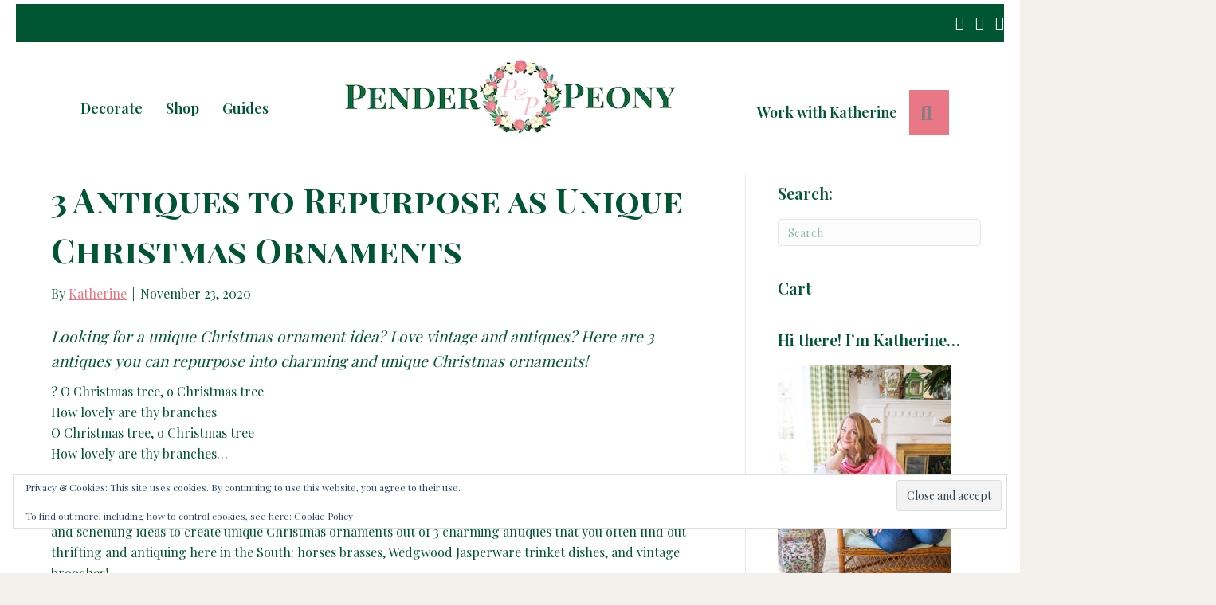

--- FILE ---
content_type: text/html; charset=UTF-8
request_url: https://penderandpeony.com/2020/11/3-antiques-to-repurpose-as-unique-christmas-ornaments/
body_size: 51870
content:
<!DOCTYPE html> 
<html lang="en-US"> 
<head>
<meta charset="UTF-8" />
<link rel="preload" href="https://penderandpeony.com/wp-content/plugins/bb-plugin/fonts/fontawesome/5.15.4/webfonts/fa-solid-900.woff2" as="font" type="font/woff2" crossorigin="anonymous"> 
<link rel="preload" href="https://penderandpeony.com/wp-content/plugins/bb-plugin/fonts/fontawesome/5.15.4/webfonts/fa-brands-400.woff2" as="font" type="font/woff2" crossorigin="anonymous"> 
<link rel="preload" href="https://penderandpeony.com/wp-content/cache/fvm/min/1767837518-css7f1f2b0acac81965ff75dfbade02caeb0f5175517d4417cb35554334d653d.css" as="style" media="all" /> 
<link rel="preload" href="https://penderandpeony.com/wp-content/cache/fvm/min/1767837518-css4db9afe2da78f9926b247bc6b90c62ffc68658c8372fdddb3a08a52b65c0d.css" as="style" media="only screen and (max-width: 767px)" /> 
<link rel="preload" href="https://penderandpeony.com/wp-content/cache/fvm/min/1767837518-css8ade96e74b0e4d9b0eee30bde390134d6808c0040324144710b665446f4de.css" as="style" media="all" /> 
<link rel="preload" href="https://penderandpeony.com/wp-content/cache/fvm/min/1767837518-cssb2831c1b8e4ff87e327ba0406934e1c2967d260a8959bd07ce8e54b5451ae.css" as="style" media="all" /> 
<link rel="preload" href="https://penderandpeony.com/wp-content/cache/fvm/min/1767837518-csscbb6e0b42e69b26127db6ba02aeec07f3985fb7734f9f6488bc1d1665822a.css" as="style" media="all" />
<script data-cfasync="false">if(navigator.userAgent.match(/MSIE|Internet Explorer/i)||navigator.userAgent.match(/Trident\/7\..*?rv:11/i)){var href=document.location.href;if(!href.match(/[?&]iebrowser/)){if(href.indexOf("?")==-1){if(href.indexOf("#")==-1){document.location.href=href+"?iebrowser=1"}else{document.location.href=href.replace("#","?iebrowser=1#")}}else{if(href.indexOf("#")==-1){document.location.href=href+"&iebrowser=1"}else{document.location.href=href.replace("#","&iebrowser=1#")}}}}</script>
<script data-cfasync="false">class FVMLoader{constructor(e){this.triggerEvents=e,this.eventOptions={passive:!0},this.userEventListener=this.triggerListener.bind(this),this.delayedScripts={normal:[],async:[],defer:[]},this.allJQueries=[]}_addUserInteractionListener(e){this.triggerEvents.forEach(t=>window.addEventListener(t,e.userEventListener,e.eventOptions))}_removeUserInteractionListener(e){this.triggerEvents.forEach(t=>window.removeEventListener(t,e.userEventListener,e.eventOptions))}triggerListener(){this._removeUserInteractionListener(this),"loading"===document.readyState?document.addEventListener("DOMContentLoaded",this._loadEverythingNow.bind(this)):this._loadEverythingNow()}async _loadEverythingNow(){this._runAllDelayedCSS(),this._delayEventListeners(),this._delayJQueryReady(this),this._handleDocumentWrite(),this._registerAllDelayedScripts(),await this._loadScriptsFromList(this.delayedScripts.normal),await this._loadScriptsFromList(this.delayedScripts.defer),await this._loadScriptsFromList(this.delayedScripts.async),await this._triggerDOMContentLoaded(),await this._triggerWindowLoad(),window.dispatchEvent(new Event("wpr-allScriptsLoaded"))}_registerAllDelayedScripts(){document.querySelectorAll("script[type=fvmdelay]").forEach(e=>{e.hasAttribute("src")?e.hasAttribute("async")&&!1!==e.async?this.delayedScripts.async.push(e):e.hasAttribute("defer")&&!1!==e.defer||"module"===e.getAttribute("data-type")?this.delayedScripts.defer.push(e):this.delayedScripts.normal.push(e):this.delayedScripts.normal.push(e)})}_runAllDelayedCSS(){document.querySelectorAll("link[rel=fvmdelay]").forEach(e=>{e.setAttribute("rel","stylesheet")})}async _transformScript(e){return await this._requestAnimFrame(),new Promise(t=>{const n=document.createElement("script");let r;[...e.attributes].forEach(e=>{let t=e.nodeName;"type"!==t&&("data-type"===t&&(t="type",r=e.nodeValue),n.setAttribute(t,e.nodeValue))}),e.hasAttribute("src")?(n.addEventListener("load",t),n.addEventListener("error",t)):(n.text=e.text,t()),e.parentNode.replaceChild(n,e)})}async _loadScriptsFromList(e){const t=e.shift();return t?(await this._transformScript(t),this._loadScriptsFromList(e)):Promise.resolve()}_delayEventListeners(){let e={};function t(t,n){!function(t){function n(n){return e[t].eventsToRewrite.indexOf(n)>=0?"wpr-"+n:n}e[t]||(e[t]={originalFunctions:{add:t.addEventListener,remove:t.removeEventListener},eventsToRewrite:[]},t.addEventListener=function(){arguments[0]=n(arguments[0]),e[t].originalFunctions.add.apply(t,arguments)},t.removeEventListener=function(){arguments[0]=n(arguments[0]),e[t].originalFunctions.remove.apply(t,arguments)})}(t),e[t].eventsToRewrite.push(n)}function n(e,t){let n=e[t];Object.defineProperty(e,t,{get:()=>n||function(){},set(r){e["wpr"+t]=n=r}})}t(document,"DOMContentLoaded"),t(window,"DOMContentLoaded"),t(window,"load"),t(window,"pageshow"),t(document,"readystatechange"),n(document,"onreadystatechange"),n(window,"onload"),n(window,"onpageshow")}_delayJQueryReady(e){let t=window.jQuery;Object.defineProperty(window,"jQuery",{get:()=>t,set(n){if(n&&n.fn&&!e.allJQueries.includes(n)){n.fn.ready=n.fn.init.prototype.ready=function(t){e.domReadyFired?t.bind(document)(n):document.addEventListener("DOMContentLoaded2",()=>t.bind(document)(n))};const t=n.fn.on;n.fn.on=n.fn.init.prototype.on=function(){if(this[0]===window){function e(e){return e.split(" ").map(e=>"load"===e||0===e.indexOf("load.")?"wpr-jquery-load":e).join(" ")}"string"==typeof arguments[0]||arguments[0]instanceof String?arguments[0]=e(arguments[0]):"object"==typeof arguments[0]&&Object.keys(arguments[0]).forEach(t=>{delete Object.assign(arguments[0],{[e(t)]:arguments[0][t]})[t]})}return t.apply(this,arguments),this},e.allJQueries.push(n)}t=n}})}async _triggerDOMContentLoaded(){this.domReadyFired=!0,await this._requestAnimFrame(),document.dispatchEvent(new Event("DOMContentLoaded2")),await this._requestAnimFrame(),window.dispatchEvent(new Event("DOMContentLoaded2")),await this._requestAnimFrame(),document.dispatchEvent(new Event("wpr-readystatechange")),await this._requestAnimFrame(),document.wpronreadystatechange&&document.wpronreadystatechange()}async _triggerWindowLoad(){await this._requestAnimFrame(),window.dispatchEvent(new Event("wpr-load")),await this._requestAnimFrame(),window.wpronload&&window.wpronload(),await this._requestAnimFrame(),this.allJQueries.forEach(e=>e(window).trigger("wpr-jquery-load")),window.dispatchEvent(new Event("wpr-pageshow")),await this._requestAnimFrame(),window.wpronpageshow&&window.wpronpageshow()}_handleDocumentWrite(){const e=new Map;document.write=document.writeln=function(t){const n=document.currentScript,r=document.createRange(),i=n.parentElement;let a=e.get(n);void 0===a&&(a=n.nextSibling,e.set(n,a));const s=document.createDocumentFragment();r.setStart(s,0),s.appendChild(r.createContextualFragment(t)),i.insertBefore(s,a)}}async _requestAnimFrame(){return new Promise(e=>requestAnimationFrame(e))}static run(){const e=new FVMLoader(["keydown","mousemove","touchmove","touchstart","touchend","wheel"]);e._addUserInteractionListener(e)}}FVMLoader.run();</script>
<meta name='viewport' content='width=device-width, initial-scale=1.0' />
<meta http-equiv='X-UA-Compatible' content='IE=edge' /><title>3 Antiques to Repurpose as Unique Christmas Ornaments &#8211; Pender &amp; Peony &#8211; A Southern Blog</title>
<meta name='robots' content='max-image-preview:large' />
<meta name="p:domain_verify" content="29ae294b8ba2733f7432c6f2228ba390" />
<link rel="alternate" type="application/rss+xml" title="Pender &amp; Peony - A Southern Blog &raquo; Feed" href="https://penderandpeony.com/feed/" />
<link rel="alternate" type="application/rss+xml" title="Pender &amp; Peony - A Southern Blog &raquo; Comments Feed" href="https://penderandpeony.com/comments/feed/" />
<link rel="alternate" type="application/rss+xml" title="Pender &amp; Peony - A Southern Blog &raquo; 3 Antiques to Repurpose as Unique Christmas Ornaments Comments Feed" href="https://penderandpeony.com/2020/11/3-antiques-to-repurpose-as-unique-christmas-ornaments/feed/" />
<link rel="canonical" href="https://penderandpeony.com/2020/11/3-antiques-to-repurpose-as-unique-christmas-ornaments/" />
<meta name="description" content="Looking for unique Christmas ornaments? Repurpose these 3 antiques into charming ornaments for your tree!">
<meta name="google-site-verification" content="aMAKwXJyCsY7t__h5GM17Itqc_r0tiG_sjzUqCPFtIY" />
<meta property="og:type" content="article" />
<meta property="og:title" content="3 Antiques to Repurpose as Unique Christmas Ornaments" />
<meta property="og:url" content="https://penderandpeony.com/2020/11/3-antiques-to-repurpose-as-unique-christmas-ornaments/" />
<meta property="og:description" content="Looking for a unique Christmas ornament idea? Love vintage and antiques? Here are 3 antiques you can repurpose into charming and unique Christmas ornaments! ? O Christmas tree, o Christmas treeHow …" />
<meta property="article:published_time" content="2020-11-23T21:19:21+00:00" />
<meta property="article:modified_time" content="2026-01-11T15:46:52+00:00" />
<meta property="og:site_name" content="Pender &amp; Peony - A Southern Blog" />
<meta property="og:image" content="https://penderandpeony.com/wp-content/uploads/2020/11/unique-christmas-ornaments-horse-brass-Wedgwood-vintage-brooch.jpg" />
<meta property="og:image:width" content="700" />
<meta property="og:image:height" content="909" />
<meta property="og:image:alt" content="3 antiques remade into unique Christmas ornaments: horse brasses, Jasperware trinket dishes, and vintage brooches" />
<meta property="og:locale" content="en_US" />
<meta name="twitter:text:title" content="3 Antiques to Repurpose as Unique Christmas Ornaments" />
<meta name="twitter:image" content="https://penderandpeony.com/wp-content/uploads/2020/11/unique-christmas-ornaments-horse-brass-Wedgwood-vintage-brooch.jpg?w=640" />
<meta name="twitter:image:alt" content="3 antiques remade into unique Christmas ornaments: horse brasses, Jasperware trinket dishes, and vintage brooches" />
<meta name="twitter:card" content="summary_large_image" /> 
<script data-cfasync="false" id="ao_optimized_gfonts_config">WebFontConfig={google:{families:["Playfair Display:300,400,700,600,500,700","Playfair Display SC:700"] },classes:false, events:false, timeout:1500};</script>
<link rel="profile" href="https://gmpg.org/xfn/11" /> 
<link media="all" href="https://penderandpeony.com/wp-content/cache/fvm/min/1767837518-css7f1f2b0acac81965ff75dfbade02caeb0f5175517d4417cb35554334d653d.css" rel="stylesheet">
<link media="only screen and (max-width: 767px)" href="https://penderandpeony.com/wp-content/cache/fvm/min/1767837518-css4db9afe2da78f9926b247bc6b90c62ffc68658c8372fdddb3a08a52b65c0d.css" rel="stylesheet"> 
<script>window._wca = window._wca || [];</script>
<link rel='stylesheet' id='fl-builder-layout-bundle-cb08c29305638999b6d8f983903d855f-css' href='https://penderandpeony.com/wp-content/cache/fvm/min/1767837518-css8ade96e74b0e4d9b0eee30bde390134d6808c0040324144710b665446f4de.css' media='all' /> 
<link rel='stylesheet' id='fl-automator-skin-css' href='https://penderandpeony.com/wp-content/cache/fvm/min/1767837518-cssb2831c1b8e4ff87e327ba0406934e1c2967d260a8959bd07ce8e54b5451ae.css' media='all' /> 
<script id="jetpack_related-posts-js-extra">
var related_posts_js_options = {"post_heading":"h4"};
</script>
<script src="https://penderandpeony.com/wp-includes/js/jquery/jquery.min.js" id="jquery-core-js"></script>
<script id="wc-add-to-cart-js-extra">
var wc_add_to_cart_params = {"ajax_url":"\/wp-admin\/admin-ajax.php","wc_ajax_url":"\/?wc-ajax=%%endpoint%%","i18n_view_cart":"View cart","cart_url":"https:\/\/penderandpeony.com\/curio-collected\/cart\/","is_cart":"","cart_redirect_after_add":"no"};
</script>
<script id="woocommerce-js-extra">
var woocommerce_params = {"ajax_url":"\/wp-admin\/admin-ajax.php","wc_ajax_url":"\/?wc-ajax=%%endpoint%%","i18n_password_show":"Show password","i18n_password_hide":"Hide password"};
</script>
<script src="https://stats.wp.com/s-202603.js" id="woocommerce-analytics-js" defer data-wp-strategy="defer"></script>
<script id="__ytprefs__-js-extra">
var _EPYT_ = {"ajaxurl":"https:\/\/penderandpeony.com\/wp-admin\/admin-ajax.php","security":"149bbbc820","gallery_scrolloffset":"20","eppathtoscripts":"https:\/\/penderandpeony.com\/wp-content\/plugins\/youtube-embed-plus\/scripts\/","eppath":"https:\/\/penderandpeony.com\/wp-content\/plugins\/youtube-embed-plus\/","epresponsiveselector":"[\"iframe.__youtube_prefs_widget__\"]","epdovol":"1","version":"14.2.4","evselector":"iframe.__youtube_prefs__[src], iframe[src*=\"youtube.com\/embed\/\"], iframe[src*=\"youtube-nocookie.com\/embed\/\"]","ajax_compat":"","maxres_facade":"eager","ytapi_load":"light","pause_others":"","stopMobileBuffer":"1","facade_mode":"","not_live_on_channel":""};
</script>
<script>
(function(i,s,o,g,r,a,m){i['GoogleAnalyticsObject']=r;i[r]=i[r]||function(){
(i[r].q=i[r].q||[]).push(arguments)},i[r].l=1*new Date();a=s.createElement(o),
m=s.getElementsByTagName(o)[0];a.async=1;a.src=g;m.parentNode.insertBefore(a,m)
})(window,document,'script','//www.google-analytics.com/analytics.js','ga');
ga('create', 'UA-81485111-1', 'auto');
ga('send', 'pageview');
</script>
<noscript><style>.woocommerce-product-gallery{ opacity: 1 !important; }</style></noscript>
<link rel="icon" href="https://penderandpeony.com/wp-content/uploads/2018/11/cropped-Pender-and-peony-southern-blog-site-identity500x500-copy-192x192.jpg" sizes="192x192" /> 
<script data-cfasync="false" id="ao_optimized_gfonts_webfontloader">(function() {var wf = document.createElement('script');wf.src='https://ajax.googleapis.com/ajax/libs/webfont/1/webfont.js';wf.type='text/javascript';wf.async='true';var s=document.getElementsByTagName('script')[0];s.parentNode.insertBefore(wf, s);})();</script>
</head>
<body class="wp-singular post-template-default single single-post postid-12431 single-format-standard wp-custom-logo wp-theme-bb-theme wp-child-theme-bb-theme-child theme-bb-theme fl-builder-2-10-0-5 fl-themer-1-5-2-1-20251125200437 fl-theme-1-7-19-1 fl-no-js woocommerce-no-js wcz-woocommerce fl-theme-builder-part fl-theme-builder-part-after-posts-parts fl-theme-builder-header fl-theme-builder-header-header-for-site fl-framework-base fl-preset-default fl-full-width fl-has-sidebar fl-scroll-to-top fl-search-active fl-submenu-indicator fl-submenu-toggle" itemscope="itemscope" itemtype="https://schema.org/WebPage"> <a aria-label="Skip to content" class="fl-screen-reader-text" href="#fl-main-content">Skip to content</a><div class="fl-page"> <header class="fl-builder-content fl-builder-content-25333 fl-builder-global-templates-locked" data-post-id="25333" data-type="header" data-sticky="1" data-sticky-on="desktop-medium" data-sticky-breakpoint="medium" data-shrink="1" data-overlay="0" data-overlay-bg="transparent" data-shrink-image-height="50px" role="banner" itemscope="itemscope" itemtype="http://schema.org/WPHeader"><div class="fl-row fl-row-full-width fl-row-bg-color fl-node-l8ws91zpfgm6 fl-row-default-height fl-row-align-center" data-node="l8ws91zpfgm6"> <div class="fl-row-content-wrap"> <div class="fl-row-content fl-row-fixed-width fl-node-content"> <div class="fl-col-group fl-node-czwviys2bn41 fl-col-group-equal-height fl-col-group-align-center" data-node="czwviys2bn41"> <div class="fl-col fl-node-zgkvaur3w705 fl-col-bg-color fl-col-has-cols" data-node="zgkvaur3w705"> <div class="fl-col-content fl-node-content"> <div class="fl-col-group fl-node-kgpfcq1uas9j fl-col-group-nested" data-node="kgpfcq1uas9j"> <div class="fl-col fl-node-1bl8e7ir3gv4 fl-col-bg-color fl-col-small" data-node="1bl8e7ir3gv4"> <div class="fl-col-content fl-node-content"></div> </div> <div class="fl-col fl-node-y0oajuhxwz12 fl-col-bg-color fl-col-small" data-node="y0oajuhxwz12"> <div class="fl-col-content fl-node-content"><div class="fl-module fl-module-content-slider fl-node-7u6yw3sm5ft2" data-node="7u6yw3sm5ft2" role="region" aria-label="Content Slider"> <div class="fl-module-content fl-node-content"> <div class="fl-content-slider"> <div class="fl-content-slider-wrapper"> <div class="fl-slide fl-slide-0 fl-slide-text-center"> <div class="fl-slide-foreground clearfix"> <div class="fl-slide-content-wrap"><div class="fl-slide-content"><div class="fl-slide-text"><p>Traditional Home, Timeless Charm</p> </div></div></div> </div> </div> <div class="fl-slide fl-slide-1 fl-slide-text-center"> <div class="fl-slide-foreground clearfix"> <div class="fl-slide-content-wrap"><div class="fl-slide-content"><div class="fl-slide-text"><p>Storied Decor For Inspired Living</p> </div></div></div> </div> </div> </div> <div class="fl-clear"></div> </div> </div> </div> </div> </div> <div class="fl-col fl-node-69cpye243uxi fl-col-bg-color fl-col-small" data-node="69cpye243uxi"> <div class="fl-col-content fl-node-content"><div class="fl-module fl-module-icon-group fl-node-bem5z0vp8kln" data-node="bem5z0vp8kln"> <div class="fl-module-content fl-node-content"> <div class="fl-icon-group"> <span class="fl-icon"> <a href="https://www.instagram.com/penderandpeony/" target="_blank" rel="noopener" > <i class="fab fa-instagram" aria-hidden="true"></i> </a> </span> <span class="fl-icon"> <a href="https://www.pinterest.com/kebmedlin/" target="_blank" rel="noopener" > <i class="fab fa-pinterest-p" aria-hidden="true"></i> </a> </span> <span class="fl-icon"> <a href="https://penderandpeony.com/curio-collected/cart/" target="_self"> <i class="fas fa-shopping-cart" aria-hidden="true"></i> </a> </span> </div> </div> </div> </div> </div> </div> </div> </div> </div> </div> </div> </div> <div class="fl-row fl-row-full-width fl-row-bg-color fl-node-209r37akcvo1 fl-row-default-height fl-row-align-center" data-node="209r37akcvo1"> <div class="fl-row-content-wrap"> <div class="fl-row-content fl-row-fixed-width fl-node-content"> <div class="fl-col-group fl-node-79wgpm5r63kq" data-node="79wgpm5r63kq"> <div class="fl-col fl-node-fnikurgha7wl fl-col-bg-color fl-col-has-cols" data-node="fnikurgha7wl"> <div class="fl-col-content fl-node-content"> <div class="fl-col-group fl-node-24qwnc9mbr1f fl-col-group-nested" data-node="24qwnc9mbr1f"> <div class="fl-col fl-node-19eju5mrt2i8 fl-col-bg-color fl-col-small" data-node="19eju5mrt2i8"> <div class="fl-col-content fl-node-content"><div class="fl-module fl-module-menu fl-node-gqpba0xsm39y" data-node="gqpba0xsm39y"> <div class="fl-module-content fl-node-content"> <div class="fl-menu fl-menu-responsive-toggle-mobile fl-menu-responsive-flyout-overlay fl-flyout-left"> <button class="fl-menu-mobile-toggle hamburger-label fl-content-ui-button" aria-haspopup="menu" aria-label="Menu"><span class="fl-menu-icon svg-container"><svg version="1.1" class="hamburger-menu" xmlns="http://www.w3.org/2000/svg" xmlns:xlink="http://www.w3.org/1999/xlink" viewBox="0 0 512 512"> <rect class="fl-hamburger-menu-top" width="512" height="102"/> <rect class="fl-hamburger-menu-middle" y="205" width="512" height="102"/> <rect class="fl-hamburger-menu-bottom" y="410" width="512" height="102"/> </svg> </span><span class="fl-menu-mobile-toggle-label" aria-haspopup="menu" aria-label="Menu">Menu</span></button> <div class="fl-clear"></div> <nav role="navigation" aria-label="Menu" itemscope="itemscope" itemtype="https://schema.org/SiteNavigationElement"><ul id="menu-menu-1" class="menu fl-menu-horizontal fl-toggle-none"><li id="menu-item-10101" class="menu-item menu-item-type-post_type menu-item-object-page menu-item-has-children fl-has-submenu"><div class="fl-has-submenu-container"><a role="menuitem" href="https://penderandpeony.com/home-southern-lifestyle-blog-2/decorate-with-pender-and-peony/" aria-haspopup="menu" aria-expanded="false" aria-controls="sub-menu-10101">Decorate</a></div><ul id="sub-menu-10101" class="sub-menu" role="menu"> <li id="menu-item-7363" class="menu-item menu-item-type-post_type menu-item-object-page"><a role="menuitem" href="https://penderandpeony.com/home-southern-lifestyle-blog-2/decorate-with-pender-and-peony/room-decorating/">Room</a></li> <li id="menu-item-25455" class="menu-item menu-item-type-post_type menu-item-object-page"><a role="menuitem" href="https://penderandpeony.com/home-southern-lifestyle-blog-2/decorate-with-pender-and-peony/season/">Season</a></li> <li id="menu-item-8431" class="menu-item menu-item-type-post_type menu-item-object-page"><a role="menuitem" href="https://penderandpeony.com/home-southern-lifestyle-blog-2/decorate-with-pender-and-peony/table/">Table</a></li> <li id="menu-item-12904" class="menu-item menu-item-type-post_type menu-item-object-page"><a role="menuitem" href="https://penderandpeony.com/home-southern-lifestyle-blog-2/decorate-with-pender-and-peony/room-decorating/shop-my-instagram/">Edits</a></li> <li id="menu-item-25457" class="menu-item menu-item-type-post_type menu-item-object-page"><a role="menuitem" href="https://penderandpeony.com/grandmillennial/">Grandmillennial</a></li></ul></li><li id="menu-item-17556" class="menu-item menu-item-type-post_type menu-item-object-page menu-item-has-children fl-has-submenu"><div class="fl-has-submenu-container"><a role="menuitem" href="https://penderandpeony.com/curio-collected/" aria-haspopup="menu" aria-expanded="false" aria-controls="sub-menu-17556">Shop</a></div><ul id="sub-menu-17556" class="sub-menu" role="menu"> <li id="menu-item-25453" class="menu-item menu-item-type-post_type menu-item-object-page"><a role="menuitem" href="https://penderandpeony.com/curio-collected/curios-on-sale/">On Sale</a></li> <li id="menu-item-21445" class="menu-item menu-item-type-post_type menu-item-object-page menu-item-has-children fl-has-submenu"><div class="fl-has-submenu-container"><a role="menuitem" href="https://penderandpeony.com/curio-collected/shop/" aria-haspopup="menu" aria-expanded="false" aria-controls="sub-menu-21445">Categories</a></div> <ul id="sub-menu-21445" class="sub-menu" role="menu"> <li id="menu-item-21446" class="menu-item menu-item-type-taxonomy menu-item-object-product_cat menu-item-has-children fl-has-submenu"><div class="fl-has-submenu-container"><a role="menuitem" href="https://penderandpeony.com/product-category/decor-and-accessories/" aria-haspopup="menu" aria-expanded="false" aria-controls="sub-menu-21446">Decor</a></div> <ul id="sub-menu-21446" class="sub-menu" role="menu"> <li id="menu-item-21447" class="menu-item menu-item-type-taxonomy menu-item-object-product_cat"><a role="menuitem" href="https://penderandpeony.com/product-category/decor-and-accessories/ceramics/">Ceramics</a></li> <li id="menu-item-21448" class="menu-item menu-item-type-taxonomy menu-item-object-product_cat"><a role="menuitem" href="https://penderandpeony.com/product-category/decor-and-accessories/glass/">Glass</a></li></ul></li> <li id="menu-item-21449" class="menu-item menu-item-type-taxonomy menu-item-object-product_cat"><a role="menuitem" href="https://penderandpeony.com/product-category/holiday-decor/">Holiday Decor</a></li> <li id="menu-item-21450" class="menu-item menu-item-type-taxonomy menu-item-object-product_cat"><a role="menuitem" href="https://penderandpeony.com/product-category/tabletop/">Tabletop</a></li> <li id="menu-item-21451" class="menu-item menu-item-type-taxonomy menu-item-object-product_cat"><a role="menuitem" href="https://penderandpeony.com/product-category/art/">Art</a></li> <li id="menu-item-21452" class="menu-item menu-item-type-taxonomy menu-item-object-product_cat"><a role="menuitem" href="https://penderandpeony.com/product-category/cocktail-ware/">Cocktail Ware</a></li> <li id="menu-item-21454" class="menu-item menu-item-type-taxonomy menu-item-object-product_cat"><a role="menuitem" href="https://penderandpeony.com/product-category/lighting/">Lighting</a></li> <li id="menu-item-21455" class="menu-item menu-item-type-taxonomy menu-item-object-product_cat"><a role="menuitem" href="https://penderandpeony.com/product-category/books/">Books</a></li> <li id="menu-item-21711" class="menu-item menu-item-type-taxonomy menu-item-object-product_cat"><a role="menuitem" href="https://penderandpeony.com/product-category/guides/e-pub-guides/">Guides</a></li></ul></li> <li id="menu-item-18688" class="menu-item menu-item-type-taxonomy menu-item-object-category"><a role="menuitem" href="https://penderandpeony.com/category/decorate/collecting-antiques/">Collecting Antiques</a></li> <li id="menu-item-21456" class="menu-item menu-item-type-post_type menu-item-object-page"><a role="menuitem" href="https://penderandpeony.com/curio-collected/">Recent Collections</a></li> <li id="menu-item-11295" class="menu-item menu-item-type-post_type menu-item-object-page menu-item-privacy-policy"><a role="menuitem" href="https://penderandpeony.com/curio-collected/policies/">Sale Terms &#038; Privacy Policies</a></li></ul></li><li id="menu-item-25476" class="menu-item menu-item-type-post_type menu-item-object-page"><a role="menuitem" href="https://penderandpeony.com/home-southern-lifestyle-blog-2/guides/">Guides</a></li></ul></nav></div> </div> </div> </div> </div> <div class="fl-col fl-node-eimarjg1yvp0 fl-col-bg-color fl-col-small" data-node="eimarjg1yvp0"> <div class="fl-col-content fl-node-content"><div role="figure" class="fl-module fl-module-photo fl-photo fl-photo-align-center fl-node-c86v10ihxbre" data-node="c86v10ihxbre" itemscope itemtype="https://schema.org/ImageObject"> <div class="fl-photo-content fl-photo-img-jpg"> <a href="https://penderandpeony.com/" target="_self" itemprop="url"> <img loading="lazy" decoding="async" class="fl-photo-img wp-image-18343 size-full" src="https://penderandpeony.com/wp-content/uploads/2022/11/525pender-and-peony-pursuit-classically-charming-curios-logo-header.jpg" alt="Pender and Peony wreath logo - grandmillennial style and classic curios" height="97" width="525" title="525pender-and-peony-pursuit-classically-charming-curios-logo-header" data-no-lazy="1" itemprop="image" srcset="https://penderandpeony.com/wp-content/uploads/2022/11/525pender-and-peony-pursuit-classically-charming-curios-logo-header.jpg 525w, https://penderandpeony.com/wp-content/uploads/2022/11/525pender-and-peony-pursuit-classically-charming-curios-logo-header-300x55.jpg 300w" sizes="auto, (max-width: 525px) 100vw, 525px" /> </a> </div> </div> </div> </div> <div class="fl-col fl-node-682dpslmkutq fl-col-bg-color fl-col-small" data-node="682dpslmkutq"> <div class="fl-col-content fl-node-content"><div class="fl-module fl-module-menu fl-node-n97xagd8iw23 fl-visible-desktop fl-visible-large fl-visible-medium" data-node="n97xagd8iw23"> <div class="fl-module-content fl-node-content"> <div class="fl-menu fl-menu-responsive-toggle-mobile fl-menu-search-enabled"> <button class="fl-menu-mobile-toggle hamburger fl-content-ui-button" aria-haspopup="menu" aria-label="Menu"><span class="fl-menu-icon svg-container"><svg version="1.1" class="hamburger-menu" xmlns="http://www.w3.org/2000/svg" xmlns:xlink="http://www.w3.org/1999/xlink" viewBox="0 0 512 512"> <rect class="fl-hamburger-menu-top" width="512" height="102"/> <rect class="fl-hamburger-menu-middle" y="205" width="512" height="102"/> <rect class="fl-hamburger-menu-bottom" y="410" width="512" height="102"/> </svg> </span></button> <div class="fl-clear"></div> <nav role="navigation" aria-label="Menu" itemscope="itemscope" itemtype="https://schema.org/SiteNavigationElement"><ul id="menu-work-with-katherine" class="menu fl-menu-horizontal fl-toggle-none"><li id="menu-item-25338" class="menu-item menu-item-type-post_type menu-item-object-page menu-item-has-children fl-has-submenu"><div class="fl-has-submenu-container"><a role="menuitem" href="https://penderandpeony.com/about-katherine/" aria-haspopup="menu" aria-expanded="false" aria-controls="sub-menu-25338">Work with Katherine</a></div><ul id="sub-menu-25338" class="sub-menu" role="menu"> <li id="menu-item-25339" class="menu-item menu-item-type-post_type menu-item-object-page"><a role="menuitem" href="https://penderandpeony.com/sell-with-me/">Sell with Me</a></li> <li id="menu-item-25340" class="menu-item menu-item-type-post_type menu-item-object-page"><a role="menuitem" href="https://penderandpeony.com/styling-decor-services/">Styling &#038; Decor Services</a></li> <li id="menu-item-25341" class="menu-item menu-item-type-post_type menu-item-object-page"><a role="menuitem" href="https://penderandpeony.com/about-katherine/">About Katherine</a></li></ul></li><li class='menu-item fl-menu-search-item'><div class="fl-search-form fl-search-form-button fl-search-button-reveal fl-search-button-center fl-search-form-width-full" > <div class="fl-search-form-wrap"> <div class="fl-search-form-fields"> <div class="fl-search-form-input-wrap"> <form role="search" aria-label="Search form" method="get" action="https://penderandpeony.com/"> <div class="fl-form-field"> <input type="search" aria-label="Search input" class="fl-search-text" placeholder="Search..." value="" name="s" /> </div> </form> </div> <div class="fl-button-wrap fl-button-width-auto fl-button-center fl-button-has-icon"> <a role="button" tabindex="0" class="fl-button" > <i class="fl-button-icon fl-button-icon-before fas fa-search" aria-hidden="true"></i> <span class="fl-button-text"><span class="sr-only">Search</span></span> </a> </div> </div> </div> </div> </li></ul></nav></div> </div> </div> </div> </div> </div> </div> </div> </div> </div> </div> </div> </header> <div id="fl-main-content" class="fl-page-content" itemprop="mainContentOfPage" role="main"> <div class="container"> <div class="row"> <div class="fl-content fl-content-left col-md-8"> <article class="fl-post post-12431 post type-post status-publish format-standard has-post-thumbnail hentry category-christmas-decorating category-decorate category-season tag-christmas-ornament-diy tag-christmas-ornament-how-to tag-homepage tag-horse-brass tag-horse-brasses tag-how-to-make-horse-brasses-into-ornaments tag-jasperware tag-repurpose-antiques tag-turn-antiques-into-christmas-ornaments tag-unique-christmas-ornaments tag-vintage-brooches tag-wedgwood" id="fl-post-12431" itemscope itemtype="https://schema.org/BlogPosting"> <header class="fl-post-header"> <h1 class="fl-post-title" itemprop="headline"> 3 Antiques to Repurpose as Unique Christmas Ornaments </h1> <div class="fl-post-meta fl-post-meta-top"><span class="fl-post-author">By <a href="https://penderandpeony.com/author/kebmedlin/"><span>Katherine</span></a></span><span class="fl-sep"> | </span><span class="fl-post-date">November 23, 2020</span></div>
<meta itemscope itemprop="mainEntityOfPage" itemtype="https://schema.org/WebPage" itemid="https://penderandpeony.com/2020/11/3-antiques-to-repurpose-as-unique-christmas-ornaments/" content="3 Antiques to Repurpose as Unique Christmas Ornaments" />
<meta itemprop="datePublished" content="2020-11-23" />
<meta itemprop="dateModified" content="2026-01-11" /><div itemprop="publisher" itemscope itemtype="https://schema.org/Organization">
<meta itemprop="name" content="Pender &amp; Peony - A Southern Blog"><div itemprop="logo" itemscope itemtype="https://schema.org/ImageObject">
<meta itemprop="url" content="https://penderandpeony.com/wp-content/uploads/2022/11/525pender-and-peony-pursuit-classically-charming-curios-logo-header.jpg"></div></div><div itemscope itemprop="author" itemtype="https://schema.org/Person">
<meta itemprop="url" content="https://penderandpeony.com/author/kebmedlin/" />
<meta itemprop="name" content="Katherine" /></div><div itemscope itemprop="image" itemtype="https://schema.org/ImageObject">
<meta itemprop="url" content="https://penderandpeony.com/wp-content/uploads/2020/11/unique-christmas-ornaments-horse-brass-Wedgwood-vintage-brooch.jpg" />
<meta itemprop="width" content="700" />
<meta itemprop="height" content="909" /></div><div itemprop="interactionStatistic" itemscope itemtype="https://schema.org/InteractionCounter">
<meta itemprop="interactionType" content="https://schema.org/CommentAction" />
<meta itemprop="userInteractionCount" content="0" /></div> </header> <div class="fl-post-content clearfix" itemprop="text"> <section id="builder-section-text_29" class="builder-section-first builder-section builder-section-text builder-section-next-text builder-text-columns-1" style="background-size: cover; background-repeat: no-repeat;background-position: center center;"> <div class="builder-section-content"> <div class="builder-text-row"> <div class="builder-text-column builder-text-column-1" id="builder-section-text_29-column-1"> <div class="builder-text-content"> <p><big><em>Looking for a unique Christmas ornament idea? Love vintage and antiques? Here are 3 antiques you can repurpose into charming and unique Christmas ornaments!</em></big></p> <p>? O Christmas tree, o Christmas tree<br />How lovely are thy branches<br />O Christmas tree, o Christmas tree<br />How lovely are thy branches&#8230;</p> <p>Especially when bedecked with unique Christmas ornaments transformed from vintage and antique curios!</p> <p>Don&#8217;t we all love an easy DIY that repurposes something from times long past? I know I do! Hence my dreaming and scheming ideas to create unique Christmas ornaments out of 3 charming antiques that you often find out thrifting and antiquing here in the South: horses brasses, Wedgwood Jasperware trinket dishes, and vintage brooches!</p> <p>That&#8217;s right you can easily turn all 3 of these curios into Christmas tree ornaments with a little ribbon or even a pretty tassel. That&#8217;s it! That is all you need to do this, and of course the antiques themselves, but I&#8217;m willing to bet many of you Peonies have these goodies already in your collections.</p> <p>Let&#8217;s take a look shall we?</p> <p><img fetchpriority="high" decoding="async" class="aligncenter size-full wp-image-12433" src="https://penderandpeony.com/wp-content/uploads/2020/11/unique-christmas-ornaments-transformed-antiques-1.jpg" alt="3 antiques remade into unique Christmas ornaments: horse brasses, Jasperware trinket dishes, and vintage brooches" width="700" height="925" data-pin-description="Looking for a unique Christmas ornament idea? Love vintage and antiques? Here are 3 antiques you can repurpose into charming and unique Christmas ornaments: horse brasses, Jasperware trinket dishes, and vintage brooches!" srcset="https://penderandpeony.com/wp-content/uploads/2020/11/unique-christmas-ornaments-transformed-antiques-1.jpg 700w, https://penderandpeony.com/wp-content/uploads/2020/11/unique-christmas-ornaments-transformed-antiques-1-227x300.jpg 227w, https://penderandpeony.com/wp-content/uploads/2020/11/unique-christmas-ornaments-transformed-antiques-1-303x400.jpg 303w, https://penderandpeony.com/wp-content/uploads/2020/11/unique-christmas-ornaments-transformed-antiques-1-265x350.jpg 265w, https://penderandpeony.com/wp-content/uploads/2020/11/unique-christmas-ornaments-transformed-antiques-1-650x859.jpg 650w" sizes="(max-width: 700px) 100vw, 700px" /></p> <p>Aren&#8217;t they just charming tied up with ribbon?</p> <p><img decoding="async" class="aligncenter size-full wp-image-12434" src="https://penderandpeony.com/wp-content/uploads/2020/11/unique-christmas-ornaments-horse-brass-Wedgwood-vintage-brooch.jpg" alt="3 antiques remade into unique Christmas ornaments: horse brasses, Jasperware trinket dishes, and vintage brooches" width="700" height="909" data-pin-description="Looking for a unique Christmas ornament idea? Love vintage and antiques? Here are 3 antiques you can repurpose into charming and unique Christmas ornaments: horse brasses, Jasperware trinket dishes, and vintage brooches!" srcset="https://penderandpeony.com/wp-content/uploads/2020/11/unique-christmas-ornaments-horse-brass-Wedgwood-vintage-brooch.jpg 700w, https://penderandpeony.com/wp-content/uploads/2020/11/unique-christmas-ornaments-horse-brass-Wedgwood-vintage-brooch-231x300.jpg 231w, https://penderandpeony.com/wp-content/uploads/2020/11/unique-christmas-ornaments-horse-brass-Wedgwood-vintage-brooch-308x400.jpg 308w, https://penderandpeony.com/wp-content/uploads/2020/11/unique-christmas-ornaments-horse-brass-Wedgwood-vintage-brooch-270x350.jpg 270w, https://penderandpeony.com/wp-content/uploads/2020/11/unique-christmas-ornaments-horse-brass-Wedgwood-vintage-brooch-650x844.jpg 650w" sizes="(max-width: 700px) 100vw, 700px" /></p> <h2 style="text-align: center;">3 Antiques Repurposed as Unique</h2> <h2 style="text-align: center;">Christmas Ornaments:</h2> </p></div> </p></div> </p></div> </p></div> </section> <section id="builder-section-text_101" class="builder-section-prev-text builder-section builder-section-text builder-section-next-text builder-text-columns-2 layout-6" style="background-size: cover; background-repeat: no-repeat;background-position: center center;"> <div class="builder-section-content"> <div class="builder-text-row"> <div class="builder-text-column builder-text-column-1" id="builder-section-text_101-column-1"> <div class="builder-text-content"> <h3>Horse Brasses</h3> <p>These beautiful brass medallions were once commonly used on horse harnessing. They come in all kinds of styles and motifs, depicting everything from family crests, trades, animals, agricultural tools, heraldic devices, and more. Learn more <a href="https://www.worldcollectorsnet.com/articles/collecting-horse-brasses/" target="_blank" rel="noopener noreferrer">about collecting horse brasses here</a>.</p> <p>These medallions make perfect Christmas tree ornaments:</p> <ul> <li> <p>They are shiny and gold;</p> </li> <li> <p>They are just the right size for hanging on the tree;</p> </li> <li> <p>And the variety of motifs means you can find ones that fit your taste and hobbies!</p> </li> </ul> <p>Slip a piece of beautiful plaid or velvet ribbon through the top slot and these unique Christmas ornaments are ready to go on your tree!</p> </p></div> </p></div> <div class="builder-text-column builder-text-column-2" id="builder-section-text_101-column-2"> <div class="builder-text-content"> <p><img decoding="async" class="aligncenter size-full wp-image-12438" src="https://penderandpeony.com/wp-content/uploads/2020/11/vintage-horse-brass-christmas-ornament.jpg" alt="Vintage horse brass medallion of a horse tied with red velvet ribbon" data-pin-description="Repurpose vintage horse brasses as a unique Christmas ornament. Learn more on Penderandpeony.com" width="700" height="941" srcset="https://penderandpeony.com/wp-content/uploads/2020/11/vintage-horse-brass-christmas-ornament.jpg 700w, https://penderandpeony.com/wp-content/uploads/2020/11/vintage-horse-brass-christmas-ornament-223x300.jpg 223w, https://penderandpeony.com/wp-content/uploads/2020/11/vintage-horse-brass-christmas-ornament-298x400.jpg 298w, https://penderandpeony.com/wp-content/uploads/2020/11/vintage-horse-brass-christmas-ornament-260x350.jpg 260w, https://penderandpeony.com/wp-content/uploads/2020/11/vintage-horse-brass-christmas-ornament-650x874.jpg 650w" sizes="(max-width: 700px) 100vw, 700px" /></p> </p></div> </p></div> </p></div> <div class="builder-text-row"> <div class="builder-text-column builder-text-column-3" id="builder-section-text_101-column-1"> <div class="builder-text-content"> <p><img loading="lazy" decoding="async" class="aligncenter size-full wp-image-12435" src="https://penderandpeony.com/wp-content/uploads/2020/11/unique-christmas-ornaments-vintage-brooch-tassel.jpg" alt="Vintage brooch pinned on green tassel" data-pin-description="Repurpose vintage brooches as a unique Christmas ornament. Learn more on Penderandpeony.com" width="700" height="934" srcset="https://penderandpeony.com/wp-content/uploads/2020/11/unique-christmas-ornaments-vintage-brooch-tassel.jpg 700w, https://penderandpeony.com/wp-content/uploads/2020/11/unique-christmas-ornaments-vintage-brooch-tassel-225x300.jpg 225w, https://penderandpeony.com/wp-content/uploads/2020/11/unique-christmas-ornaments-vintage-brooch-tassel-300x400.jpg 300w, https://penderandpeony.com/wp-content/uploads/2020/11/unique-christmas-ornaments-vintage-brooch-tassel-262x350.jpg 262w, https://penderandpeony.com/wp-content/uploads/2020/11/unique-christmas-ornaments-vintage-brooch-tassel-650x867.jpg 650w" sizes="auto, (max-width: 700px) 100vw, 700px" /></p> </p></div> </p></div> <div class="builder-text-column builder-text-column-4" id="builder-section-text_101-column-2"> <div class="builder-text-content"> <h3>Vintage Brooches</h3> <p>I love vintage brooches and always find beautiful pieces when I&#8217;m hunting estate sales or thrift shops. Pin them on to a beautiful bow or tassel to add them to your Christmas tree for a bit of bling and extra sparkle!</p> <p>There is such a variety out there of vintage jewelry in all price ranges. You can find colors, motifs, and specific gems to coordinate with your Christmas tree theme or look. This unique Christmas ornament would make a lovely hostess gift idea too!</p> <p>Here I pinned a gorgeous green brooch from <a href="https://www.vintagemeetmodern.com" target="_blank" rel="noopener noreferrer">Vintage Meet Modern</a>&#8216;s collection on a sassy green tassel for a unique ornament. I am so excited to partner with VMM in December on a specially curated collection for y&#8217;all. More details soon!</p> </p></div> </p></div> </p></div> <div class="builder-text-row"> <div class="builder-text-column builder-text-column-5" id="builder-section-text_101-column-1"> <div class="builder-text-content"> <h3>Wedgwood Jasperware Trinket Dishes</h3> <p>From the pastel hues to the Classical cameo designs, Wedgwood&#8217;s Jasperware line is timeless and elegant decor. Jasperware is a type of fine-grained, unglazed stoneware first created by the English potter <span id="ref262564"></span>Josiah Wedgwood.</p> <p>The colors and Neoclassical designs were extremely popular with Georgian consumers, rivaling Chinese porcelain in its allure. Grandmillennials and lovers of traditional decor are making it poplar again, and I think it is a lovely compliment to your Christmas tree. In fact, I bedecked an entire tabletop size tree in my dining room with Jasperware trinket dishes. </p> <p>Learn how I created these pretty ornaments<a href="https://penderandpeony.com/2020/11/how-to-turn-trinket-dishes-into-ornaments/"> and see the tree here</a>!</p> </p></div> </p></div> <div class="builder-text-column builder-text-column-6" id="builder-section-text_101-column-2"> <div class="builder-text-content"> <p><img loading="lazy" decoding="async" class="aligncenter size-full wp-image-12436" src="https://penderandpeony.com/wp-content/uploads/2020/11/Wedgwood-Jasperware-ashtray-made-into-ornament.jpg" alt="Green Wedgwood Jasperware ashtray as ornament" data-pin-description="Repurpose Wedgwood Jasperware trinket dishes as a unique Christmas ornament. Learn more on Penderandpeony.com" width="700" height="895" srcset="https://penderandpeony.com/wp-content/uploads/2020/11/Wedgwood-Jasperware-ashtray-made-into-ornament.jpg 700w, https://penderandpeony.com/wp-content/uploads/2020/11/Wedgwood-Jasperware-ashtray-made-into-ornament-235x300.jpg 235w, https://penderandpeony.com/wp-content/uploads/2020/11/Wedgwood-Jasperware-ashtray-made-into-ornament-313x400.jpg 313w, https://penderandpeony.com/wp-content/uploads/2020/11/Wedgwood-Jasperware-ashtray-made-into-ornament-274x350.jpg 274w, https://penderandpeony.com/wp-content/uploads/2020/11/Wedgwood-Jasperware-ashtray-made-into-ornament-650x831.jpg 650w" sizes="auto, (max-width: 700px) 100vw, 700px" /></p> </p></div> </p></div> </p></div> </p></div> </section> <section id="builder-section-text_94" class="builder-section-prev-text builder-section builder-section-text builder-section-last builder-text-columns-1" style="background-size: cover; background-repeat: no-repeat;background-position: center center;"> <div class="builder-section-content"> <div class="builder-text-row"> <div class="builder-text-column builder-text-column-1" id="builder-section-text_94-column-1"> <div class="builder-text-content"> <p>These unique Christmas ornaments repurposed from antique curios are just charming on the tree. Look!</p> <p><img loading="lazy" decoding="async" class="aligncenter size-full wp-image-12443" src="https://penderandpeony.com/wp-content/uploads/2020/11/horse-brases-repurposed-christmas-tree-ornaments.jpg" alt="Vintage swan horse brass hung on Christmas tree with plaid ribbon" width="700" height="947" data-pin-description="Repurpose vintage horse brasses as a unique Christmas ornament. Learn more on Penderandpeony.com" srcset="https://penderandpeony.com/wp-content/uploads/2020/11/horse-brases-repurposed-christmas-tree-ornaments.jpg 700w, https://penderandpeony.com/wp-content/uploads/2020/11/horse-brases-repurposed-christmas-tree-ornaments-222x300.jpg 222w, https://penderandpeony.com/wp-content/uploads/2020/11/horse-brases-repurposed-christmas-tree-ornaments-296x400.jpg 296w, https://penderandpeony.com/wp-content/uploads/2020/11/horse-brases-repurposed-christmas-tree-ornaments-259x350.jpg 259w, https://penderandpeony.com/wp-content/uploads/2020/11/horse-brases-repurposed-christmas-tree-ornaments-650x879.jpg 650w" sizes="auto, (max-width: 700px) 100vw, 700px" /></p> <p>Here is a merry group of horse brasses adding some shine and whimsy to my traditional Christmas tree in the den.</p> <p><img loading="lazy" decoding="async" class="aligncenter size-full wp-image-12444" src="https://penderandpeony.com/wp-content/uploads/2020/11/vintage-brooch-on-green-tassel-repurposed-Christmas-ornament.jpg" alt="Vintage brooches make unique Christmas ornaments just tie them with some ribbon for hanging or add to a pretty tassel" width="700" height="1050" data-pin-description="Repurpose vintage horse brasses as a unique Christmas ornament. Learn more on Penderandpeony.com" srcset="https://penderandpeony.com/wp-content/uploads/2020/11/vintage-brooch-on-green-tassel-repurposed-Christmas-ornament.jpg 700w, https://penderandpeony.com/wp-content/uploads/2020/11/vintage-brooch-on-green-tassel-repurposed-Christmas-ornament-200x300.jpg 200w, https://penderandpeony.com/wp-content/uploads/2020/11/vintage-brooch-on-green-tassel-repurposed-Christmas-ornament-267x400.jpg 267w, https://penderandpeony.com/wp-content/uploads/2020/11/vintage-brooch-on-green-tassel-repurposed-Christmas-ornament-233x350.jpg 233w, https://penderandpeony.com/wp-content/uploads/2020/11/vintage-brooch-on-green-tassel-repurposed-Christmas-ornament-650x975.jpg 650w" sizes="auto, (max-width: 700px) 100vw, 700px" /></p> <p>The vintage brooch and tassel sure do sparkle!</p> <p><img loading="lazy" decoding="async" class="aligncenter size-full wp-image-12445" src="https://penderandpeony.com/wp-content/uploads/2020/11/wedgwood-unique-christmas-ornament-1.jpg" alt="Blue spade shaped Jasperware trinket dish hung on tree as unique Christmas ornament" width="700" height="914" data-pin-description="Repurpose Wedgwood Jasperware trinket dishes as a unique Christmas ornament. Learn more on Penderandpeony.com" srcset="https://penderandpeony.com/wp-content/uploads/2020/11/wedgwood-unique-christmas-ornament-1.jpg 700w, https://penderandpeony.com/wp-content/uploads/2020/11/wedgwood-unique-christmas-ornament-1-230x300.jpg 230w, https://penderandpeony.com/wp-content/uploads/2020/11/wedgwood-unique-christmas-ornament-1-306x400.jpg 306w, https://penderandpeony.com/wp-content/uploads/2020/11/wedgwood-unique-christmas-ornament-1-268x350.jpg 268w, https://penderandpeony.com/wp-content/uploads/2020/11/wedgwood-unique-christmas-ornament-1-650x849.jpg 650w" sizes="auto, (max-width: 700px) 100vw, 700px" /></p> <p>I love the blue and white accent the Jasperware dish adds!</p> <p>I hope this post inspires you to get creative with your ornaments this year, and think about what antiques or vintage curios you could hang on your Christmas tree for a charming twist!</p> <p>Tune in to <a href="https://www.instagram.com/penderandpeony/" target="_blank" rel="noopener noreferrer">my Instagram sale Tuesday November 24th</a> at 8PM EST to shop these unique Christmas ornaments and more!</p> <h3 style="text-align: center;">Happy Decorating!</h3> </p></div> </p></div> </p></div> </p></div> </section> <div class="sharedaddy sd-sharing-enabled"><div class="robots-nocontent sd-block sd-social sd-social-icon sd-sharing"><h3 class="sd-title">Share this:</h3><div class="sd-content"><ul><li class="share-facebook"><a rel="nofollow noopener noreferrer" data-shared="sharing-facebook-12431" class="share-facebook sd-button share-icon no-text" href="https://penderandpeony.com/2020/11/3-antiques-to-repurpose-as-unique-christmas-ornaments/?share=facebook" target="_blank" aria-labelledby="sharing-facebook-12431" > <span id="sharing-facebook-12431" hidden>Click to share on Facebook (Opens in new window)</span> <span>Facebook</span> </a></li><li class="share-twitter"><a rel="nofollow noopener noreferrer" data-shared="sharing-twitter-12431" class="share-twitter sd-button share-icon no-text" href="https://penderandpeony.com/2020/11/3-antiques-to-repurpose-as-unique-christmas-ornaments/?share=twitter" target="_blank" aria-labelledby="sharing-twitter-12431" > <span id="sharing-twitter-12431" hidden>Click to share on X (Opens in new window)</span> <span>X</span> </a></li><li class="share-pinterest"><a rel="nofollow noopener noreferrer" data-shared="sharing-pinterest-12431" class="share-pinterest sd-button share-icon no-text" href="https://penderandpeony.com/2020/11/3-antiques-to-repurpose-as-unique-christmas-ornaments/?share=pinterest" target="_blank" aria-labelledby="sharing-pinterest-12431" > <span id="sharing-pinterest-12431" hidden>Click to share on Pinterest (Opens in new window)</span> <span>Pinterest</span> </a></li><li class="share-linkedin"><a rel="nofollow noopener noreferrer" data-shared="sharing-linkedin-12431" class="share-linkedin sd-button share-icon no-text" href="https://penderandpeony.com/2020/11/3-antiques-to-repurpose-as-unique-christmas-ornaments/?share=linkedin" target="_blank" aria-labelledby="sharing-linkedin-12431" > <span id="sharing-linkedin-12431" hidden>Click to share on LinkedIn (Opens in new window)</span> <span>LinkedIn</span> </a></li><li class="share-email"><a rel="nofollow noopener noreferrer" data-shared="sharing-email-12431" class="share-email sd-button share-icon no-text" href="mailto:?subject=%5BShared%20Post%5D%203%20Antiques%20to%20Repurpose%20as%20Unique%20Christmas%20Ornaments&#038;body=https%3A%2F%2Fpenderandpeony.com%2F2020%2F11%2F3-antiques-to-repurpose-as-unique-christmas-ornaments%2F&#038;share=email" target="_blank" aria-labelledby="sharing-email-12431" data-email-share-error-title="Do you have email set up?" data-email-share-error-text="If you&#039;re having problems sharing via email, you might not have email set up for your browser. You may need to create a new email yourself." data-email-share-nonce="602650ef1b" data-email-share-track-url="https://penderandpeony.com/2020/11/3-antiques-to-repurpose-as-unique-christmas-ornaments/?share=email"> <span id="sharing-email-12431" hidden>Click to email a link to a friend (Opens in new window)</span> <span>Email</span> </a></li><li class="share-print"><a rel="nofollow noopener noreferrer" data-shared="sharing-print-12431" class="share-print sd-button share-icon no-text" href="https://penderandpeony.com/2020/11/3-antiques-to-repurpose-as-unique-christmas-ornaments/#print?share=print" target="_blank" aria-labelledby="sharing-print-12431" > <span id="sharing-print-12431" hidden>Click to print (Opens in new window)</span> <span>Print</span> </a></li><li class="share-end"></li></ul></div></div></div> <div id='jp-relatedposts' class='jp-relatedposts' > <h3 class="jp-relatedposts-headline"><em>Explore Similar Posts</em></h3> </div> </div> <div class="fl-post-meta fl-post-meta-bottom"><div class="fl-builder-content fl-builder-content-25431 fl-builder-global-templates-locked" data-post-id="25431" data-type="part"><div class="fl-row fl-row-fixed-width fl-row-bg-none fl-node-qauscdjg2mn0 fl-row-default-height fl-row-align-center" data-node="qauscdjg2mn0"> <div class="fl-row-content-wrap"> <div class="fl-row-content fl-row-fixed-width fl-node-content"> <div class="fl-col-group fl-node-yo71n8l3jiab" data-node="yo71n8l3jiab"> <div class="fl-col fl-node-95cjy4swfgla fl-col-bg-color fl-col-has-cols" data-node="95cjy4swfgla"> <div class="fl-col-content fl-node-content"><div class="fl-module fl-module-button-group fl-button-group fl-button-group-buttons fl-button-group-layout-horizontal fl-button-group-width-custom fl-node-pzw8chx5qe0v" role="group" aria-label="decorate button group" data-node="pzw8chx5qe0v"> <div id="fl-button-group-button-pzw8chx5qe0v-0" class="fl-button-group-button fl-button-group-button-pzw8chx5qe0v-0"><div class="fl-button-wrap fl-button-width-custom fl-button-center" id="fl-node-pzw8chx5qe0v-0"> <a href="https://penderandpeony.com/home-southern-lifestyle-blog-2/decorate-with-pender-and-peony/room-decorating/" target="_self" class="fl-button" > <span class="fl-button-text">Room</span> </a> </div> </div><div id="fl-button-group-button-pzw8chx5qe0v-1" class="fl-button-group-button fl-button-group-button-pzw8chx5qe0v-1"><div class="fl-button-wrap fl-button-width-custom fl-button-center" id="fl-node-pzw8chx5qe0v-1"> <a href="https://penderandpeony.com/home-southern-lifestyle-blog-2/decorate-with-pender-and-peony/season/" target="_self" class="fl-button" > <span class="fl-button-text">Season</span> </a> </div> </div><div id="fl-button-group-button-pzw8chx5qe0v-2" class="fl-button-group-button fl-button-group-button-pzw8chx5qe0v-2"><div class="fl-button-wrap fl-button-width-custom fl-button-center" id="fl-node-pzw8chx5qe0v-2"> <a href="https://penderandpeony.com/home-southern-lifestyle-blog-2/decorate-with-pender-and-peony/table/" target="_self" class="fl-button" > <span class="fl-button-text">Table</span> </a> </div> </div><div id="fl-button-group-button-pzw8chx5qe0v-3" class="fl-button-group-button fl-button-group-button-pzw8chx5qe0v-3"><div class="fl-button-wrap fl-button-width-custom fl-button-center" id="fl-node-pzw8chx5qe0v-3"> <a href="https://penderandpeony.com/home-southern-lifestyle-blog-2/decorate-with-pender-and-peony/room-decorating/shop-my-instagram/" target="_self" class="fl-button" > <span class="fl-button-text">Edits</span> </a> </div> </div></div> <div class="fl-col-group fl-node-2h70efrdopsz fl-col-group-nested fl-col-group-equal-height fl-col-group-align-center" data-node="2h70efrdopsz"> <div class="fl-col fl-node-v512ydaegnzt fl-col-bg-color" data-node="v512ydaegnzt"> <div class="fl-col-content fl-node-content"><div class="fl-module fl-module-cta fl-node-ew5o20agkvbn" data-node="ew5o20agkvbn"> <div class="fl-module-content fl-node-content"> <div class="fl-cta-wrap fl-cta-stacked fl-cta-center"> <div class="fl-cta-text"> <h3 class="fl-cta-title">Fakes, Reproductions, & False Labels...</h3> <div class="fl-cta-text-content"><p><strong>Everywhere!</strong></p> <p>So many antique malls don't even have antiques!</p> <p>When hunting treasures how do you know what is authentic and not mislabeled?</p> <p>You need to educate yourself ASAP, so you're not wasting money on knock-offs!</p> <p><strong>But how do you sift through all the millions of articles and books out there to get to the point?</strong></p> </div> </div> <div class="fl-cta-button"> <div class="fl-button-wrap fl-button-width-auto fl-button-has-icon"> <a href="https://penderandpeony.com/product/the-grandmillennials-pocket-guide-to-chic-antiques/" target="_self" class="fl-button" > <i class="fl-button-icon fl-button-icon-before fas fa-book-open" aria-hidden="true"></i> <span class="fl-button-text">The Grandmillennial's Pocket Guide to Chic Antiques</span> </a> </div> </div> </div> </div> </div> </div> </div> <div class="fl-col fl-node-47ow9l8bkjtu fl-col-bg-color fl-col-small" data-node="47ow9l8bkjtu"> <div class="fl-col-content fl-node-content"><div class="fl-module fl-module-html fl-html fl-node-cv3fanspt6ki" data-node="cv3fanspt6ki"> <div id="mc_embed_shell"> 
<link href="https://penderandpeony.com/wp-content/cache/fvm/min/1767837518-csscbb6e0b42e69b26127db6ba02aeec07f3985fb7734f9f6488bc1d1665822a.css" rel="stylesheet" type="text/css" media="all"> <div id="mc_embed_signup"> <form action="https://penderandpeony.us13.list-manage.com/subscribe/post?u=521ba68feb88ac6e723c276a2&amp;id=461ca4d318&amp;f_id=00bed5e2f0" method="post" id="mc-embedded-subscribe-form" name="mc-embedded-subscribe-form" class="validate" target="_self" novalidate=""> <div id="mc_embed_signup_scroll"><h2>Let's Be Pen Pals!</h2> <div class="indicates-required"><span class="asterisk">*</span> indicates required</div> <div class="mc-field-group"><label for="mce-EMAIL">Email Address <span class="asterisk">*</span></label><input type="email" name="EMAIL" class="required email" id="mce-EMAIL" required="" value=""></div><div class="mc-field-group"><label for="mce-FNAME">First Name <span class="asterisk">*</span></label><input type="text" name="FNAME" class="required text" id="mce-FNAME" required="" value=""></div> <div id="mce-responses" class="clear foot"> <div class="response" id="mce-error-response" style="display: none;"></div> <div class="response" id="mce-success-response" style="display: none;"></div> </div> <div aria-hidden="true" style="position: absolute; left: -5000px;"> /* real people should not fill this in and expect good things - do not remove this or risk form bot signups */ <input type="text" name="b_521ba68feb88ac6e723c276a2_461ca4d318" tabindex="-1" value=""> </div> <div class="optionalParent"> <div class="clear foot"> <input type="submit" name="subscribe" id="mc-embedded-subscribe" class="button" value="Subscribe"> <p style="margin: 0px auto;"><a href="http://eepurl.com/i1GDG-" title="Mailchimp - email marketing made easy and fun"><span style="display: inline-block; background-color: transparent; border-radius: 4px;"><img decoding="async" class="refferal_badge" src="https://digitalasset.intuit.com/render/content/dam/intuit/mc-fe/en_us/images/intuit-mc-rewards-text-dark.svg" alt="Intuit Mailchimp" style="width: 220px; height: 40px; display: flex; padding: 2px 0px; justify-content: center; align-items: center;"></span></a></p> </div> </div> </div> </form> </div> </div> </div> </div> </div> </div> </div> </div> </div> </div> </div> </div> </div><div class="fl-post-cats-tags">Posted in <a href="https://penderandpeony.com/category/decorate/season/christmas-decorating/" rel="category tag">Christmas Decorating</a>, <a href="https://penderandpeony.com/category/decorate/" rel="category tag">Decorate</a>, <a href="https://penderandpeony.com/category/decorate/season/" rel="category tag">Season</a> and tagged <a href="https://penderandpeony.com/tag/christmas-ornament-diy/" rel="tag">Christmas Ornament DIY</a>, <a href="https://penderandpeony.com/tag/christmas-ornament-how-to/" rel="tag">Christmas Ornament How To</a>, <a href="https://penderandpeony.com/tag/homepage/" rel="tag">Homepage</a>, <a href="https://penderandpeony.com/tag/horse-brass/" rel="tag">Horse Brass</a>, <a href="https://penderandpeony.com/tag/horse-brasses/" rel="tag">Horse Brasses</a>, <a href="https://penderandpeony.com/tag/how-to-make-horse-brasses-into-ornaments/" rel="tag">How to make horse brasses into ornaments</a>, <a href="https://penderandpeony.com/tag/jasperware/" rel="tag">Jasperware</a>, <a href="https://penderandpeony.com/tag/repurpose-antiques/" rel="tag">Repurpose antiques</a>, <a href="https://penderandpeony.com/tag/turn-antiques-into-christmas-ornaments/" rel="tag">Turn antiques into Christmas ornaments</a>, <a href="https://penderandpeony.com/tag/unique-christmas-ornaments/" rel="tag">unique Christmas ornaments</a>, <a href="https://penderandpeony.com/tag/vintage-brooches/" rel="tag">Vintage Brooches</a>, <a href="https://penderandpeony.com/tag/wedgwood/" rel="tag">Wedgwood</a></div></div> <div class="fl-post-nav clearfix"><span class="fl-post-nav-prev"><a href="https://penderandpeony.com/2020/11/how-to-turn-trinket-dishes-into-ornaments/" rel="prev">&larr; How to Turn Trinket Dishes into Ornaments</a></span><span class="fl-post-nav-next"><a href="https://penderandpeony.com/2020/11/tartan-meet-chinoiserie-traditional-christmas-look/" rel="next">Tartan Meet Chinoiserie Traditional Christmas Look &rarr;</a></span></div> </article> <div class="fl-comments"> <div id="respond" class="comment-respond"> <h3 id="reply-title" class="comment-reply-title">I bet you&#039;ve got something to say! Comment below!<small><a rel="nofollow" id="cancel-comment-reply-link" href="/2020/11/3-antiques-to-repurpose-as-unique-christmas-ornaments/#respond" style="display:none;">Cancel reply</a></small></h3> <form id="commentform" class="comment-form"> <iframe title="Comment Form" src="https://jetpack.wordpress.com/jetpack-comment/?blogid=71080063&#038;postid=12431&#038;comment_registration=0&#038;require_name_email=1&#038;stc_enabled=1&#038;stb_enabled=0&#038;show_avatars=1&#038;avatar_default=mystery&#038;greeting=I+bet+you%27ve+got+something+to+say%21+Comment+below%21&#038;jetpack_comments_nonce=0416dccbb7&#038;greeting_reply=Leave+a+Reply+to+%25s&#038;color_scheme=light&#038;lang=en_US&#038;jetpack_version=15.4&#038;iframe_unique_id=1&#038;show_cookie_consent=10&#038;has_cookie_consent=0&#038;is_current_user_subscribed=0&#038;token_key=%3Bnormal%3B&#038;sig=908fdd954c9048118f3194701ab17b98b1e477cc#parent=https%3A%2F%2Fpenderandpeony.com%2F2020%2F11%2F3-antiques-to-repurpose-as-unique-christmas-ornaments%2F" name="jetpack_remote_comment" style="width:100%; height: 430px; border:0;" class="jetpack_remote_comment" id="jetpack_remote_comment" sandbox="allow-same-origin allow-top-navigation allow-scripts allow-forms allow-popups" > </iframe> 
<script>
document.addEventListener('DOMContentLoaded', function () {
var commentForms = document.getElementsByClassName('jetpack_remote_comment');
for (var i = 0; i < commentForms.length; i++) {
commentForms[i].allowTransparency = false;
commentForms[i].scrolling = 'no';
}
});
</script>
</form> </div> <input type="hidden" name="comment_parent" id="comment_parent" value="" /> </div> <div class="fl-after-post-widget"><aside id="block-30" class="fl-widget widget_block"> <div class="wp-block-columns is-layout-flex wp-container-core-columns-is-layout-9d6595d7 wp-block-columns-is-layout-flex"></div> </aside></div> </div> <div class="fl-sidebar fl-sidebar-right fl-sidebar-display-desktop col-md-custom" itemscope="itemscope" itemtype="https://schema.org/WPSideBar"> <aside id="search-2" class="fl-widget widget_search"><h4 class="fl-widget-title">Search:</h4><form aria-label="Search" method="get" role="search" action="https://penderandpeony.com/" title="Type and press Enter to search."> <input aria-label="Search" type="search" class="fl-search-input form-control" name="s" placeholder="Search" value="" onfocus="if (this.value === 'Search') { this.value = ''; }" onblur="if (this.value === '') this.value='Search';" /> </form> </aside><aside id="woocommerce_widget_cart-4" class="fl-widget woocommerce widget_shopping_cart"><h4 class="fl-widget-title">Cart</h4><div class="hide_cart_widget_if_empty"><div class="widget_shopping_cart_content"></div></div></aside><aside id="media_image-2" class="fl-widget widget_media_image"><h4 class="fl-widget-title">Hi there! I&#8217;m Katherine&#8230;</h4><img width="218" height="300" src="https://penderandpeony.com/wp-content/uploads/2022/01/portrait-katherine-pender-and-peony-1-e1643903474739-218x300.jpg" class="image wp-image-15551 attachment-medium size-medium" alt="Portrait of Katherine Owner &amp; Blogger of Pender &amp; Peony" style="max-width: 100%; height: auto;" decoding="async" loading="lazy" srcset="https://penderandpeony.com/wp-content/uploads/2022/01/portrait-katherine-pender-and-peony-1-e1643903474739-218x300.jpg 218w, https://penderandpeony.com/wp-content/uploads/2022/01/portrait-katherine-pender-and-peony-1-e1643903474739-290x400.jpg 290w, https://penderandpeony.com/wp-content/uploads/2022/01/portrait-katherine-pender-and-peony-1-e1643903474739-254x350.jpg 254w, https://penderandpeony.com/wp-content/uploads/2022/01/portrait-katherine-pender-and-peony-1-e1643903474739.jpg 499w" sizes="auto, (max-width: 218px) 100vw, 218px" /></aside><aside id="text-21" class="fl-widget widget_text"> <div class="textwidget"><p>I&#8217;ve decorated almost my entire 1960s brick colonial with secondhand finds and antiques on a budget without sacrificing style, quality, or comfort.</p> <p class="p1">Let me show you how to score that unique find and decorate a traditional cozy home filled to the brim with character, understated elegance, and charm.<span class="Apple-converted-space"> </span></p> <p class="p2">Start here with <a href="https://penderandpeony.com/2023/03/my-interior-decorating-philosophy-how-to-craft-your-own/">my decorating philosophy,</a> and I’ll help you craft one of your own to clarify your style, so you can make decisions on the fly to create a home that is thoughtfully collected, but never a showplace.<span class="Apple-converted-space"> </span></p> </div> </aside><aside id="custom_html-2" class="widget_text fl-widget widget_custom_html"><div class="textwidget custom-html-widget"><div id="mc_embed_shell"> 
<link href="https://penderandpeony.com/wp-content/cache/fvm/min/1767837518-csscbb6e0b42e69b26127db6ba02aeec07f3985fb7734f9f6488bc1d1665822a.css" rel="stylesheet" type="text/css" media="all"> <div id="mc_embed_signup"> <form action="https://penderandpeony.us13.list-manage.com/subscribe/post?u=521ba68feb88ac6e723c276a2&amp;id=461ca4d318&amp;f_id=00bed5e2f0" method="post" id="mc-embedded-subscribe-form" name="mc-embedded-subscribe-form" class="validate" target="_self" novalidate=""> <div id="mc_embed_signup_scroll"><h2>Exclusive content &amp; offers:</h2> <div class="indicates-required"><span class="asterisk">*</span> indicates required</div> <div class="mc-field-group"><label for="mce-EMAIL">Email Address <span class="asterisk">*</span></label><input type="email" name="EMAIL" class="required email" id="mce-EMAIL" required="" value=""></div><div class="mc-field-group"><label for="mce-FNAME">First Name <span class="asterisk">*</span></label><input type="text" name="FNAME" class="required text" id="mce-FNAME" required="" value=""></div> <div id="mce-responses" class="clear foot"> <div class="response" id="mce-error-response" style="display: none;"></div> <div class="response" id="mce-success-response" style="display: none;"></div> </div> <div aria-hidden="true" style="position: absolute; left: -5000px;"> /* real people should not fill this in and expect good things - do not remove this or risk form bot signups */ <input type="text" name="b_521ba68feb88ac6e723c276a2_461ca4d318" tabindex="-1" value=""> </div> <div class="optionalParent"> <div class="clear foot"> <input type="submit" name="subscribe" id="mc-embedded-subscribe" class="button" value="Subscribe"> <p style="margin: 0px auto;"><a href="http://eepurl.com/i1GDG-" title="Mailchimp - email marketing made easy and fun"><span style="display: inline-block; background-color: transparent; border-radius: 4px;"><img class="refferal_badge" src="https://digitalasset.intuit.com/render/content/dam/intuit/mc-fe/en_us/images/intuit-mc-rewards-text-dark.svg" alt="Intuit Mailchimp" style="width: 220px; height: 40px; display: flex; padding: 2px 0px; justify-content: center; align-items: center;"></span></a></p> </div> </div> </div> </form> </div> </div> </div></aside><aside id="media_image-12" class="fl-widget widget_media_image"><h4 class="fl-widget-title">Majolica &#038; Oyster Collection</h4><a href="https://penderandpeony.com/curio-collected/vintage-fall-decor-collection/"><img width="231" height="300" src="https://penderandpeony.com/wp-content/uploads/2025/10/oyster-plate-coll-preview-1-231x300.jpg" class="image wp-image-24669 attachment-medium size-medium" alt="Antique French &amp; German Oyster Plates" style="max-width: 100%; height: auto;" decoding="async" loading="lazy" srcset="https://penderandpeony.com/wp-content/uploads/2025/10/oyster-plate-coll-preview-1-231x300.jpg 231w, https://penderandpeony.com/wp-content/uploads/2025/10/oyster-plate-coll-preview-1-307x400.jpg 307w, https://penderandpeony.com/wp-content/uploads/2025/10/oyster-plate-coll-preview-1-269x350.jpg 269w, https://penderandpeony.com/wp-content/uploads/2025/10/oyster-plate-coll-preview-1-768x999.jpg 768w, https://penderandpeony.com/wp-content/uploads/2025/10/oyster-plate-coll-preview-1-750x976.jpg 750w, https://penderandpeony.com/wp-content/uploads/2025/10/oyster-plate-coll-preview-1.jpg 800w" sizes="auto, (max-width: 231px) 100vw, 231px" /></a></aside><aside id="top-posts-2" class="fl-widget widget_top-posts"><h4 class="fl-widget-title">On the blog&#8230;</h4><div class='widgets-grid-layout no-grav'> <div class="widget-grid-view-image"><a href="https://penderandpeony.com/2025/06/china-patterns-the-rare-valuable/" title="China Patterns: The Rare &amp; Valuable" class="bump-view" data-bump-view="tp"><img loading="lazy" width="200" height="200" src="https://i0.wp.com/penderandpeony.com/wp-content/uploads/2025/06/rare-and-valuable-china-patterns.jpg?resize=200%2C200&#038;ssl=1" srcset="https://i0.wp.com/penderandpeony.com/wp-content/uploads/2025/06/rare-and-valuable-china-patterns.jpg?resize=200%2C200&amp;ssl=1 1x, https://i0.wp.com/penderandpeony.com/wp-content/uploads/2025/06/rare-and-valuable-china-patterns.jpg?resize=300%2C300&amp;ssl=1 1.5x, https://i0.wp.com/penderandpeony.com/wp-content/uploads/2025/06/rare-and-valuable-china-patterns.jpg?resize=400%2C400&amp;ssl=1 2x, https://i0.wp.com/penderandpeony.com/wp-content/uploads/2025/06/rare-and-valuable-china-patterns.jpg?resize=600%2C600&amp;ssl=1 3x, https://i0.wp.com/penderandpeony.com/wp-content/uploads/2025/06/rare-and-valuable-china-patterns.jpg?resize=800%2C800&amp;ssl=1 4x" alt="China Patterns: The Rare &amp; Valuable" data-pin-nopin="true"/></a></div><div class="widget-grid-view-image"><a href="https://penderandpeony.com/2024/07/plate-id-how-i-research-identify-antique-plates/" title="Plate ID: How I Research &amp; Identify Antique Plates" class="bump-view" data-bump-view="tp"><img loading="lazy" width="200" height="200" src="https://i0.wp.com/penderandpeony.com/wp-content/uploads/2024/07/researching-antique-plates.jpg?resize=200%2C200&#038;ssl=1" srcset="https://i0.wp.com/penderandpeony.com/wp-content/uploads/2024/07/researching-antique-plates.jpg?resize=200%2C200&amp;ssl=1 1x, https://i0.wp.com/penderandpeony.com/wp-content/uploads/2024/07/researching-antique-plates.jpg?resize=300%2C300&amp;ssl=1 1.5x, https://i0.wp.com/penderandpeony.com/wp-content/uploads/2024/07/researching-antique-plates.jpg?resize=400%2C400&amp;ssl=1 2x, https://i0.wp.com/penderandpeony.com/wp-content/uploads/2024/07/researching-antique-plates.jpg?resize=600%2C600&amp;ssl=1 3x, https://i0.wp.com/penderandpeony.com/wp-content/uploads/2024/07/researching-antique-plates.jpg?resize=800%2C800&amp;ssl=1 4x" alt="Plate ID: How I Research &amp; Identify Antique Plates" data-pin-nopin="true"/></a></div><div class="widget-grid-view-image"><a href="https://penderandpeony.com/2020/01/my-secret-method-to-install-a-plate-wall/" title="My Secret Method to Install a Plate Wall" class="bump-view" data-bump-view="tp"><img loading="lazy" width="200" height="200" src="https://i0.wp.com/penderandpeony.com/wp-content/uploads/2020/01/tools-need-method-to-install-plate-wall.jpg?resize=200%2C200&#038;ssl=1" srcset="https://i0.wp.com/penderandpeony.com/wp-content/uploads/2020/01/tools-need-method-to-install-plate-wall.jpg?resize=200%2C200&amp;ssl=1 1x, https://i0.wp.com/penderandpeony.com/wp-content/uploads/2020/01/tools-need-method-to-install-plate-wall.jpg?resize=300%2C300&amp;ssl=1 1.5x, https://i0.wp.com/penderandpeony.com/wp-content/uploads/2020/01/tools-need-method-to-install-plate-wall.jpg?resize=400%2C400&amp;ssl=1 2x, https://i0.wp.com/penderandpeony.com/wp-content/uploads/2020/01/tools-need-method-to-install-plate-wall.jpg?resize=600%2C600&amp;ssl=1 3x" alt="My Secret Method to Install a Plate Wall" data-pin-nopin="true"/></a></div><div class="widget-grid-view-image"><a href="https://penderandpeony.com/2021/05/the-simple-way-to-frame-a-painting-with-offset-clips/" title="The Simple Way to Frame a Painting with Offset Clips" class="bump-view" data-bump-view="tp"><img loading="lazy" width="200" height="200" src="https://i0.wp.com/penderandpeony.com/wp-content/uploads/2021/05/how-to-frame-a-painting-offset-clips-2.jpg?resize=200%2C200&#038;ssl=1" srcset="https://i0.wp.com/penderandpeony.com/wp-content/uploads/2021/05/how-to-frame-a-painting-offset-clips-2.jpg?resize=200%2C200&amp;ssl=1 1x, https://i0.wp.com/penderandpeony.com/wp-content/uploads/2021/05/how-to-frame-a-painting-offset-clips-2.jpg?resize=300%2C300&amp;ssl=1 1.5x, https://i0.wp.com/penderandpeony.com/wp-content/uploads/2021/05/how-to-frame-a-painting-offset-clips-2.jpg?resize=400%2C400&amp;ssl=1 2x, https://i0.wp.com/penderandpeony.com/wp-content/uploads/2021/05/how-to-frame-a-painting-offset-clips-2.jpg?resize=600%2C600&amp;ssl=1 3x, https://i0.wp.com/penderandpeony.com/wp-content/uploads/2021/05/how-to-frame-a-painting-offset-clips-2.jpg?resize=800%2C800&amp;ssl=1 4x" alt="The Simple Way to Frame a Painting with Offset Clips" data-pin-nopin="true"/></a></div><div class="widget-grid-view-image"><a href="https://penderandpeony.com/2022/03/the-skirted-table-get-the-look-on-a-budget/" title="The Skirted Table: Get the Look on a Budget" class="bump-view" data-bump-view="tp"><img loading="lazy" width="200" height="200" src="https://i0.wp.com/penderandpeony.com/wp-content/uploads/2022/03/designer-skirted-table-in-green-moire-bullion-fringe-2.jpg?resize=200%2C200&#038;ssl=1" srcset="https://i0.wp.com/penderandpeony.com/wp-content/uploads/2022/03/designer-skirted-table-in-green-moire-bullion-fringe-2.jpg?resize=200%2C200&amp;ssl=1 1x, https://i0.wp.com/penderandpeony.com/wp-content/uploads/2022/03/designer-skirted-table-in-green-moire-bullion-fringe-2.jpg?resize=300%2C300&amp;ssl=1 1.5x, https://i0.wp.com/penderandpeony.com/wp-content/uploads/2022/03/designer-skirted-table-in-green-moire-bullion-fringe-2.jpg?resize=400%2C400&amp;ssl=1 2x, https://i0.wp.com/penderandpeony.com/wp-content/uploads/2022/03/designer-skirted-table-in-green-moire-bullion-fringe-2.jpg?resize=600%2C600&amp;ssl=1 3x, https://i0.wp.com/penderandpeony.com/wp-content/uploads/2022/03/designer-skirted-table-in-green-moire-bullion-fringe-2.jpg?resize=800%2C800&amp;ssl=1 4x" alt="The Skirted Table: Get the Look on a Budget" data-pin-nopin="true"/></a></div><div class="widget-grid-view-image"><a href="https://penderandpeony.com/2023/08/3-things-you-should-know-about-rose-medallion/" title="3 Things You Should Know About Rose Medallion" class="bump-view" data-bump-view="tp"><img loading="lazy" width="200" height="200" src="https://i0.wp.com/penderandpeony.com/wp-content/uploads/2023/08/3-things-you-should-know-about-rose-medallion-porcelains-1.jpg?resize=200%2C200&#038;ssl=1" srcset="https://i0.wp.com/penderandpeony.com/wp-content/uploads/2023/08/3-things-you-should-know-about-rose-medallion-porcelains-1.jpg?resize=200%2C200&amp;ssl=1 1x, https://i0.wp.com/penderandpeony.com/wp-content/uploads/2023/08/3-things-you-should-know-about-rose-medallion-porcelains-1.jpg?resize=300%2C300&amp;ssl=1 1.5x, https://i0.wp.com/penderandpeony.com/wp-content/uploads/2023/08/3-things-you-should-know-about-rose-medallion-porcelains-1.jpg?resize=400%2C400&amp;ssl=1 2x, https://i0.wp.com/penderandpeony.com/wp-content/uploads/2023/08/3-things-you-should-know-about-rose-medallion-porcelains-1.jpg?resize=600%2C600&amp;ssl=1 3x, https://i0.wp.com/penderandpeony.com/wp-content/uploads/2023/08/3-things-you-should-know-about-rose-medallion-porcelains-1.jpg?resize=800%2C800&amp;ssl=1 4x" alt="3 Things You Should Know About Rose Medallion" data-pin-nopin="true"/></a></div></div> </aside><aside id="top-posts-3" class="fl-widget widget_top-posts"><h4 class="fl-widget-title">In the shop&#8230;</h4><div class='widgets-grid-layout no-grav'> <div class="widget-grid-view-image"><a href="https://penderandpeony.com/product/14-boxwood-wreath/" title="14&quot; Boxwood Wreath" class="bump-view" data-bump-view="tp"><img loading="lazy" width="200" height="200" src="https://i0.wp.com/penderandpeony.com/wp-content/uploads/2025/03/14-boxwood-wreath-1.jpg?resize=200%2C200&#038;ssl=1" srcset="https://i0.wp.com/penderandpeony.com/wp-content/uploads/2025/03/14-boxwood-wreath-1.jpg?resize=200%2C200&amp;ssl=1 1x, https://i0.wp.com/penderandpeony.com/wp-content/uploads/2025/03/14-boxwood-wreath-1.jpg?resize=300%2C300&amp;ssl=1 1.5x, https://i0.wp.com/penderandpeony.com/wp-content/uploads/2025/03/14-boxwood-wreath-1.jpg?resize=400%2C400&amp;ssl=1 2x, https://i0.wp.com/penderandpeony.com/wp-content/uploads/2025/03/14-boxwood-wreath-1.jpg?resize=600%2C600&amp;ssl=1 3x, https://i0.wp.com/penderandpeony.com/wp-content/uploads/2025/03/14-boxwood-wreath-1.jpg?resize=800%2C800&amp;ssl=1 4x" alt="14&quot; Boxwood Wreath" data-pin-nopin="true"/></a></div><div class="widget-grid-view-image"><a href="https://penderandpeony.com/product/the-grandmillennials-pocket-guide-to-chic-antiques/" title="The Grandmillennial&#039;s Pocket Guide to Chic Antiques" class="bump-view" data-bump-view="tp"><img loading="lazy" width="200" height="200" src="https://i0.wp.com/penderandpeony.com/wp-content/uploads/2022/06/The-Grandmillennials-Pocket-Guide-to-Chic-Antiques-Cover.png?resize=200%2C200&#038;ssl=1" srcset="https://i0.wp.com/penderandpeony.com/wp-content/uploads/2022/06/The-Grandmillennials-Pocket-Guide-to-Chic-Antiques-Cover.png?resize=200%2C200&amp;ssl=1 1x, https://i0.wp.com/penderandpeony.com/wp-content/uploads/2022/06/The-Grandmillennials-Pocket-Guide-to-Chic-Antiques-Cover.png?resize=300%2C300&amp;ssl=1 1.5x, https://i0.wp.com/penderandpeony.com/wp-content/uploads/2022/06/The-Grandmillennials-Pocket-Guide-to-Chic-Antiques-Cover.png?resize=400%2C400&amp;ssl=1 2x, https://i0.wp.com/penderandpeony.com/wp-content/uploads/2022/06/The-Grandmillennials-Pocket-Guide-to-Chic-Antiques-Cover.png?resize=600%2C600&amp;ssl=1 3x, https://i0.wp.com/penderandpeony.com/wp-content/uploads/2022/06/The-Grandmillennials-Pocket-Guide-to-Chic-Antiques-Cover.png?resize=800%2C800&amp;ssl=1 4x" alt="The Grandmillennial&#039;s Pocket Guide to Chic Antiques" data-pin-nopin="true"/></a></div><div class="widget-grid-view-image"><a href="https://penderandpeony.com/product/wedgwood-jasperware-teapot-blue/" title="Wedgwood Jasperware Teapot, Blue" class="bump-view" data-bump-view="tp"><img loading="lazy" width="200" height="200" src="https://i0.wp.com/penderandpeony.com/wp-content/uploads/2025/04/wedgwood-jasperware-teapot-1.jpg?resize=200%2C200&#038;ssl=1" srcset="https://i0.wp.com/penderandpeony.com/wp-content/uploads/2025/04/wedgwood-jasperware-teapot-1.jpg?resize=200%2C200&amp;ssl=1 1x, https://i0.wp.com/penderandpeony.com/wp-content/uploads/2025/04/wedgwood-jasperware-teapot-1.jpg?resize=300%2C300&amp;ssl=1 1.5x, https://i0.wp.com/penderandpeony.com/wp-content/uploads/2025/04/wedgwood-jasperware-teapot-1.jpg?resize=400%2C400&amp;ssl=1 2x, https://i0.wp.com/penderandpeony.com/wp-content/uploads/2025/04/wedgwood-jasperware-teapot-1.jpg?resize=600%2C600&amp;ssl=1 3x, https://i0.wp.com/penderandpeony.com/wp-content/uploads/2025/04/wedgwood-jasperware-teapot-1.jpg?resize=800%2C800&amp;ssl=1 4x" alt="Wedgwood Jasperware Teapot, Blue" data-pin-nopin="true"/></a></div><div class="widget-grid-view-image"><a href="https://penderandpeony.com/product/6-boxwood-garland/" title="6&#039; Boxwood Garland" class="bump-view" data-bump-view="tp"><img loading="lazy" width="200" height="200" src="https://i0.wp.com/penderandpeony.com/wp-content/uploads/2025/03/boxwood-garland.jpg?resize=200%2C200&#038;ssl=1" srcset="https://i0.wp.com/penderandpeony.com/wp-content/uploads/2025/03/boxwood-garland.jpg?resize=200%2C200&amp;ssl=1 1x, https://i0.wp.com/penderandpeony.com/wp-content/uploads/2025/03/boxwood-garland.jpg?resize=300%2C300&amp;ssl=1 1.5x, https://i0.wp.com/penderandpeony.com/wp-content/uploads/2025/03/boxwood-garland.jpg?resize=400%2C400&amp;ssl=1 2x, https://i0.wp.com/penderandpeony.com/wp-content/uploads/2025/03/boxwood-garland.jpg?resize=600%2C600&amp;ssl=1 3x, https://i0.wp.com/penderandpeony.com/wp-content/uploads/2025/03/boxwood-garland.jpg?resize=800%2C800&amp;ssl=1 4x" alt="6&#039; Boxwood Garland" data-pin-nopin="true"/></a></div><div class="widget-grid-view-image"><a href="https://penderandpeony.com/product/vintage-kerman-fabric/" title="Vintage &quot;Kerman&quot; Fabric" class="bump-view" data-bump-view="tp"><img loading="lazy" width="200" height="200" src="https://i0.wp.com/penderandpeony.com/wp-content/uploads/2024/05/vintage-fabric-kerman-2.jpg?resize=200%2C200&#038;ssl=1" srcset="https://i0.wp.com/penderandpeony.com/wp-content/uploads/2024/05/vintage-fabric-kerman-2.jpg?resize=200%2C200&amp;ssl=1 1x, https://i0.wp.com/penderandpeony.com/wp-content/uploads/2024/05/vintage-fabric-kerman-2.jpg?resize=300%2C300&amp;ssl=1 1.5x, https://i0.wp.com/penderandpeony.com/wp-content/uploads/2024/05/vintage-fabric-kerman-2.jpg?resize=400%2C400&amp;ssl=1 2x, https://i0.wp.com/penderandpeony.com/wp-content/uploads/2024/05/vintage-fabric-kerman-2.jpg?resize=600%2C600&amp;ssl=1 3x, https://i0.wp.com/penderandpeony.com/wp-content/uploads/2024/05/vintage-fabric-kerman-2.jpg?resize=800%2C800&amp;ssl=1 4x" alt="Vintage &quot;Kerman&quot; Fabric" data-pin-nopin="true"/></a></div><div class="widget-grid-view-image"><a href="https://penderandpeony.com/product/antique-limoges-oyster-plate-with-florals/" title="Antique Limoges Oyster Plate with Florals" class="bump-view" data-bump-view="tp"><img loading="lazy" width="200" height="200" src="https://i0.wp.com/penderandpeony.com/wp-content/uploads/2025/10/Blondeau-Pichonnier-Duboucheron-limoges-oyster-plate-1.jpg?resize=200%2C200&#038;ssl=1" srcset="https://i0.wp.com/penderandpeony.com/wp-content/uploads/2025/10/Blondeau-Pichonnier-Duboucheron-limoges-oyster-plate-1.jpg?resize=200%2C200&amp;ssl=1 1x, https://i0.wp.com/penderandpeony.com/wp-content/uploads/2025/10/Blondeau-Pichonnier-Duboucheron-limoges-oyster-plate-1.jpg?resize=300%2C300&amp;ssl=1 1.5x, https://i0.wp.com/penderandpeony.com/wp-content/uploads/2025/10/Blondeau-Pichonnier-Duboucheron-limoges-oyster-plate-1.jpg?resize=400%2C400&amp;ssl=1 2x, https://i0.wp.com/penderandpeony.com/wp-content/uploads/2025/10/Blondeau-Pichonnier-Duboucheron-limoges-oyster-plate-1.jpg?resize=600%2C600&amp;ssl=1 3x, https://i0.wp.com/penderandpeony.com/wp-content/uploads/2025/10/Blondeau-Pichonnier-Duboucheron-limoges-oyster-plate-1.jpg?resize=800%2C800&amp;ssl=1 4x" alt="Antique Limoges Oyster Plate with Florals" data-pin-nopin="true"/></a></div></div> </aside><aside id="media_image-11" class="fl-widget widget_media_image"><h4 class="fl-widget-title">Book your&#8230;</h4><a href="https://penderandpeony.com/product/antique-personal-assessment/"><img width="212" height="300" src="https://penderandpeony.com/wp-content/uploads/2024/03/antique-personal-assessment-service-image-212x300.jpg" class="image wp-image-21690 attachment-medium size-medium" alt="Antique personal assessment service from P&amp;P" style="max-width: 100%; height: auto;" decoding="async" loading="lazy" srcset="https://penderandpeony.com/wp-content/uploads/2024/03/antique-personal-assessment-service-image-212x300.jpg 212w, https://penderandpeony.com/wp-content/uploads/2024/03/antique-personal-assessment-service-image-283x400.jpg 283w, https://penderandpeony.com/wp-content/uploads/2024/03/antique-personal-assessment-service-image-247x350.jpg 247w, https://penderandpeony.com/wp-content/uploads/2024/03/antique-personal-assessment-service-image-768x1087.jpg 768w, https://penderandpeony.com/wp-content/uploads/2024/03/antique-personal-assessment-service-image-750x1061.jpg 750w, https://penderandpeony.com/wp-content/uploads/2024/03/antique-personal-assessment-service-image.jpg 800w" sizes="auto, (max-width: 212px) 100vw, 212px" /></a></aside> </div> </div> </div> </div> <footer class="fl-page-footer-wrap" itemscope="itemscope" itemtype="https://schema.org/WPFooter" role="contentinfo"> <div class="fl-page-footer-widgets"> <div class="fl-page-footer-widgets-container container"> <div class="fl-page-footer-widgets-row row"> <div class="col-sm-3 col-md-3 fl-page-footer-widget-col fl-page-footer-widget-col-1"><aside id="text-27" class="fl-widget widget_text"> <div class="textwidget"><div id="mc_embed_shell"> 
<link href="https://penderandpeony.com/wp-content/cache/fvm/min/1767837518-csscbb6e0b42e69b26127db6ba02aeec07f3985fb7734f9f6488bc1d1665822a.css" rel="stylesheet" type="text/css" media="all"> <div id="mc_embed_signup"> <form action="https://penderandpeony.us13.list-manage.com/subscribe/post?u=521ba68feb88ac6e723c276a2&amp;id=461ca4d318&amp;f_id=00bed5e2f0" method="post" id="mc-embedded-subscribe-form" name="mc-embedded-subscribe-form" class="validate" target="_self" novalidate=""> <div id="mc_embed_signup_scroll"> <h2>Let&#8217;s Stay Connected!</h2> <div class="indicates-required"><span class="asterisk">*</span> indicates required</div> <div class="mc-field-group"><label for="mce-EMAIL">Email Address <span class="asterisk">*</span></label><input type="email" name="EMAIL" class="required email" id="mce-EMAIL" required="" value=""></div> <div class="mc-field-group"><label for="mce-FNAME">First Name <span class="asterisk">*</span></label><input type="text" name="FNAME" class="required text" id="mce-FNAME" required="" value=""></div> <div class="mc-field-group"><label for="mce-MMERGE3">How did you find P&amp;amp;P? </label><select name="MMERGE3" class="" id="mce-MMERGE3"><option value=""></option><option value="Instagram">Instagram</option><option value="Facebook">Facebook</option><option value="Pinterest">Pinterest</option><option value="Blog">Blog</option></select></div> <div class="mc-field-group input-group"><strong>What are you most excited about on P&amp;amp;P? </strong></p> <ul> <li><input type="checkbox" name="group[698413][1]" id="mce-group[698413]-698413-0" value=""><label for="mce-group[698413]-698413-0">Decorating Advice</label></li> <li><input type="checkbox" name="group[698413][2]" id="mce-group[698413]-698413-1" value=""><label for="mce-group[698413]-698413-1">Shopping for Vintage &amp;amp; Antiques</label></li> <li><input type="checkbox" name="group[698413][4]" id="mce-group[698413]-698413-2" value=""><label for="mce-group[698413]-698413-2">Antique 101 Lessons</label></li> <li><input type="checkbox" name="group[698413][8]" id="mce-group[698413]-698413-3" value=""><label for="mce-group[698413]-698413-3">Entertaining Advice</label></li> <li><input type="checkbox" name="group[698413][16]" id="mce-group[698413]-698413-4" value=""><label for="mce-group[698413]-698413-4">Weekly Flash Sales</label></li> </ul> </div> <div id="mce-responses" class="clear foot"> <div class="response" id="mce-error-response" style="display: none;"></div> <div class="response" id="mce-success-response" style="display: none;"></div> </p></div> <div aria-hidden="true" style="position: absolute; left: -5000px;"> /* real people should not fill this in and expect good things &#8211; do not remove this or risk form bot signups */<br /> <input type="text" name="b_521ba68feb88ac6e723c276a2_461ca4d318" tabindex="-1" value=""> </div> <div class="optionalParent"> <div class="clear foot"> <input type="submit" name="subscribe" id="mc-embedded-subscribe" class="button" value="Subscribe"></p> <p style="margin: 0px auto;"><a href="http://eepurl.com/hTsY0n" title="Mailchimp - email marketing made easy and fun"><span style="display: inline-block; background-color: transparent; border-radius: 4px;"><img decoding="async" class="refferal_badge" src="https://digitalasset.intuit.com/render/content/dam/intuit/mc-fe/en_us/images/intuit-mc-rewards-text-dark.svg" alt="Intuit Mailchimp" style="width: 220px; height: 40px; display: flex; padding: 2px 0px; justify-content: center; align-items: center;"></span></a></p> </p></div> </p></div> </p></div> </form> </div> </div> </div> </aside></div><div class="col-sm-3 col-md-3 fl-page-footer-widget-col fl-page-footer-widget-col-2"><aside id="eu_cookie_law_widget-2" class="fl-widget widget_eu_cookie_law_widget"> <div class="hide-on-button" data-hide-timeout="30" data-consent-expiration="180" id="eu-cookie-law" > <form method="post" id="jetpack-eu-cookie-law-form"> <input type="submit" value="Close and accept" class="accept" /> </form> Privacy &amp; Cookies: This site uses cookies. By continuing to use this website, you agree to their use.<br /> <br /> To find out more, including how to control cookies, see here: <a href="https://penderandpeony.com/about-katherine/policies/" rel=""> Cookie Policy </a> </div> </aside></div><div class="col-sm-3 col-md-3 fl-page-footer-widget-col fl-page-footer-widget-col-3"><aside id="jetpack_widget_social_icons-2" class="fl-widget jetpack_widget_social_icons"><h4 class="fl-widget-title">Find me on&#8230;</h4> <ul class="jetpack-social-widget-list size-medium"> <li class="jetpack-social-widget-item"> <a href="https://www.pinterest.com/kebmedlin/" target="_blank" rel="noopener noreferrer"><span class="screen-reader-text">Pinterest</span><svg class="icon icon-pinterest" aria-hidden="true" role="presentation"> <use href="#icon-pinterest" xlink:href="#icon-pinterest"></use> </svg> </a> </li> <li class="jetpack-social-widget-item"> <a href="https://www.instagram.com/penderandpeony/" target="_blank" rel="noopener noreferrer"><span class="screen-reader-text">Instagram</span><svg class="icon icon-instagram" aria-hidden="true" role="presentation"> <use href="#icon-instagram" xlink:href="#icon-instagram"></use> </svg> </a> </li> </ul> </aside><aside id="text-28" class="fl-widget widget_text"> <div class="textwidget"><p>If you would like to contact Katherine, please email her at Katherine@penderandpeony.com</p> <p>Please note P&amp;P does not accept guest posts or unsolicited link insertions. Inquiries about antique evaluations should book <a href="https://penderandpeony.com/product/antique-personal-assessment/">a personal assessment here</a>.</p> <p><a href="https://penderandpeony.com/curio-collected/policies/">Site Policies &amp; Sale Terms</a></p> <p><strong>Please note all sales final!</strong></p> <p><a href="https://penderandpeony.com/holiday-ribbon-guide/">Access the Holiday Ribbon Decorating Guide</a></p> </div> </aside></div><div class="col-sm-3 col-md-3 fl-page-footer-widget-col fl-page-footer-widget-col-4"><aside id="media_image-5" class="fl-widget widget_media_image"><h4 class="fl-widget-title">Get the Guide!</h4><a href="https://penderandpeony.com/product/pps-guide-for-dating-valuing-rose-medallion/"><img width="212" height="300" src="https://penderandpeony.com/wp-content/uploads/2024/03/Dating-Valuing-Rose-Medallion-Guide-212x300.jpg" class="image wp-image-21686 attachment-medium size-medium" alt="Pender &amp; Peony&#039;s Guide for Dating &amp; Valuing Rose Medallion Porcelains Title Page" style="max-width: 100%; height: auto;" decoding="async" loading="lazy" srcset="https://penderandpeony.com/wp-content/uploads/2024/03/Dating-Valuing-Rose-Medallion-Guide-212x300.jpg 212w, https://penderandpeony.com/wp-content/uploads/2024/03/Dating-Valuing-Rose-Medallion-Guide-283x400.jpg 283w, https://penderandpeony.com/wp-content/uploads/2024/03/Dating-Valuing-Rose-Medallion-Guide-247x350.jpg 247w, https://penderandpeony.com/wp-content/uploads/2024/03/Dating-Valuing-Rose-Medallion-Guide-768x1087.jpg 768w, https://penderandpeony.com/wp-content/uploads/2024/03/Dating-Valuing-Rose-Medallion-Guide-750x1061.jpg 750w, https://penderandpeony.com/wp-content/uploads/2024/03/Dating-Valuing-Rose-Medallion-Guide.jpg 1000w" sizes="auto, (max-width: 212px) 100vw, 212px" /></a></aside><aside id="media_image-4" class="fl-widget widget_media_image"><h4 class="fl-widget-title">Book Your Assessment!</h4><a href="https://penderandpeony.com/product/antique-personal-assessment/"><img width="212" height="300" src="https://penderandpeony.com/wp-content/uploads/2024/03/antique-personal-assessment-service-image-212x300.jpg" class="image wp-image-21690 attachment-medium size-medium" alt="Antique personal assessment service from P&amp;P" style="max-width: 100%; height: auto;" title="Shop the Grandmillennial meet Williamsburg Collection" decoding="async" loading="lazy" srcset="https://penderandpeony.com/wp-content/uploads/2024/03/antique-personal-assessment-service-image-212x300.jpg 212w, https://penderandpeony.com/wp-content/uploads/2024/03/antique-personal-assessment-service-image-283x400.jpg 283w, https://penderandpeony.com/wp-content/uploads/2024/03/antique-personal-assessment-service-image-247x350.jpg 247w, https://penderandpeony.com/wp-content/uploads/2024/03/antique-personal-assessment-service-image-768x1087.jpg 768w, https://penderandpeony.com/wp-content/uploads/2024/03/antique-personal-assessment-service-image-750x1061.jpg 750w, https://penderandpeony.com/wp-content/uploads/2024/03/antique-personal-assessment-service-image.jpg 800w" sizes="auto, (max-width: 212px) 100vw, 212px" /></a></aside></div> </div> </div> </div> <div class="fl-page-footer"> <div class="fl-page-footer-container container"> <div class="fl-page-footer-row row"> <div class="col-md-12 text-center clearfix"><div class="fl-page-footer-text fl-page-footer-text-1"> <span>&copy; 2026 Pender &amp; Peony &#8211; A Southern Blog</span> <span> | </span> <span id="fl-site-credits">Powered by <a href="http://www.wpbeaverbuilder.com/?utm_medium=bb-pro&utm_source=bb-theme&utm_campaign=theme-footer" target="_blank" title="WordPress Page Builder Plugin" rel="nofollow noopener">Beaver Builder</a></span> </div> </div> </div> </div> </div> </footer> </div> 
<script type="speculationrules">
{"prefetch":[{"source":"document","where":{"and":[{"href_matches":"\/*"},{"not":{"href_matches":["\/wp-*.php","\/wp-admin\/*","\/wp-content\/uploads\/*","\/wp-content\/*","\/wp-content\/plugins\/*","\/wp-content\/themes\/bb-theme-child\/*","\/wp-content\/themes\/bb-theme\/*","\/*\\?(.+)"]}},{"not":{"selector_matches":"a[rel~=\"nofollow\"]"}},{"not":{"selector_matches":".no-prefetch, .no-prefetch a"}}]},"eagerness":"conservative"}]}
</script>
<script id="mcjs">!function(c,h,i,m,p){m=c.createElement(h),p=c.getElementsByTagName(h)[0],m.async=1,m.src=i,p.parentNode.insertBefore(m,p)}(document,"script","https://chimpstatic.com/mcjs-connected/js/users/521ba68feb88ac6e723c276a2/0d096de440e443af8033599e3.js");</script>
<a href="#" role="button" id="fl-to-top"><span class="sr-only">Scroll To Top</span><i class="fas fa-chevron-up" aria-hidden="true"></i></a> 
<script>
(function () {
var c = document.body.className;
c = c.replace(/woocommerce-no-js/, 'woocommerce-js');
document.body.className = c;
})();
</script>
<script type="text/javascript">
window.WPCOM_sharing_counts = {"https://penderandpeony.com/2020/11/3-antiques-to-repurpose-as-unique-christmas-ornaments/":12431};
</script>
<style id='core-block-supports-inline-css' media="all">.wp-container-core-columns-is-layout-9d6595d7{flex-wrap:nowrap}</style> 
<script src="//assets.pinterest.com/js/pinit.js&#039; async data-pin-hover=&#039;true&#039; data-pin-height=&#039;32&#039; data-pin-shape=&#039;round" id="pinit-js-js"></script>
<script id="ppcp-smart-button-js-extra">
var PayPalCommerceGateway = {"url":"https:\/\/www.paypal.com\/sdk\/js?client-id=ARB_vIyQpWZPIJE1pB3Kfs7sI-gpsFQswXi7-dOeW17TVh2asBunQv5AFXgKk26K4Hen2fyLsBYr29Q-&currency=USD&integration-date=2026-01-05&components=buttons,funding-eligibility,card-fields,applepay,googlepay&vault=false&commit=false&intent=capture&enable-funding=venmo,paylater","url_params":{"client-id":"ARB_vIyQpWZPIJE1pB3Kfs7sI-gpsFQswXi7-dOeW17TVh2asBunQv5AFXgKk26K4Hen2fyLsBYr29Q-","currency":"USD","integration-date":"2026-01-05","components":"buttons,funding-eligibility,card-fields,applepay,googlepay","vault":"false","commit":"false","intent":"capture","enable-funding":"venmo,paylater"},"script_attributes":{"data-partner-attribution-id":"Woo_PPCP"},"client_id":"ARB_vIyQpWZPIJE1pB3Kfs7sI-gpsFQswXi7-dOeW17TVh2asBunQv5AFXgKk26K4Hen2fyLsBYr29Q-","currency":"USD","data_client_id":{"set_attribute":false,"endpoint":"\/?wc-ajax=ppc-data-client-id","nonce":"4b258cbc45","user":0,"has_subscriptions":false,"paypal_subscriptions_enabled":false},"redirect":"https:\/\/penderandpeony.com\/curio-collected\/checkout\/","context":"mini-cart","ajax":{"simulate_cart":{"endpoint":"\/?wc-ajax=ppc-simulate-cart","nonce":"03cbad5f5b"},"change_cart":{"endpoint":"\/?wc-ajax=ppc-change-cart","nonce":"b86c69195c"},"create_order":{"endpoint":"\/?wc-ajax=ppc-create-order","nonce":"95b214be01"},"approve_order":{"endpoint":"\/?wc-ajax=ppc-approve-order","nonce":"5d8f96f827"},"get_order":{"endpoint":"\/?wc-ajax=ppc-get-order","nonce":"ce12d20157"},"approve_subscription":{"endpoint":"\/?wc-ajax=ppc-approve-subscription","nonce":"c0e3c1904b"},"vault_paypal":{"endpoint":"\/?wc-ajax=ppc-vault-paypal","nonce":"a0a7ca50cd"},"save_checkout_form":{"endpoint":"\/?wc-ajax=ppc-save-checkout-form","nonce":"d26c6cf067"},"validate_checkout":{"endpoint":"\/?wc-ajax=ppc-validate-checkout","nonce":"e525b9eb5a"},"cart_script_params":{"endpoint":"\/?wc-ajax=ppc-cart-script-params"},"create_setup_token":{"endpoint":"\/?wc-ajax=ppc-create-setup-token","nonce":"0a561142e8"},"create_payment_token":{"endpoint":"\/?wc-ajax=ppc-create-payment-token","nonce":"ce249a2fb0"},"create_payment_token_for_guest":{"endpoint":"\/?wc-ajax=ppc-update-customer-id","nonce":"9992bc7526"},"update_shipping":{"endpoint":"\/?wc-ajax=ppc-update-shipping","nonce":"6a6f5317fb"},"update_customer_shipping":{"shipping_options":{"endpoint":"https:\/\/penderandpeony.com\/wp-json\/wc\/store\/v1\/cart\/select-shipping-rate"},"shipping_address":{"cart_endpoint":"https:\/\/penderandpeony.com\/wp-json\/wc\/store\/v1\/cart\/","update_customer_endpoint":"https:\/\/penderandpeony.com\/wp-json\/wc\/store\/v1\/cart\/update-customer"},"wp_rest_nonce":"6d04b741b5","update_shipping_method":"\/?wc-ajax=update_shipping_method"}},"cart_contains_subscription":"","subscription_plan_id":"","vault_v3_enabled":"1","variable_paypal_subscription_variations":[],"variable_paypal_subscription_variation_from_cart":"","subscription_product_allowed":"","locations_with_subscription_product":{"product":false,"payorder":false,"cart":false},"enforce_vault":"","can_save_vault_token":"","is_free_trial_cart":"","vaulted_paypal_email":"","bn_codes":{"checkout":"Woo_PPCP","cart":"Woo_PPCP","mini-cart":"Woo_PPCP","product":"Woo_PPCP"},"payer":null,"button":{"wrapper":"#ppc-button-ppcp-gateway","is_disabled":false,"mini_cart_wrapper":"#ppc-button-minicart","is_mini_cart_disabled":false,"cancel_wrapper":"#ppcp-cancel","mini_cart_style":{"layout":"horizontal","color":"gold","shape":"rect","label":"paypal","tagline":"false","height":35},"style":{"layout":"horizontal","color":"gold","shape":"rect","label":"paypal","tagline":"false"}},"separate_buttons":{"card":{"id":"ppcp-card-button-gateway","wrapper":"#ppc-button-ppcp-card-button-gateway","style":{"shape":"rect","color":"black","layout":"horizontal"}}},"hosted_fields":{"wrapper":"#ppcp-hosted-fields","labels":{"credit_card_number":"","cvv":"","mm_yy":"MM\/YY","fields_empty":"Card payment details are missing. Please fill in all required fields.","fields_not_valid":"Unfortunately, your credit card details are not valid.","card_not_supported":"Unfortunately, we do not support your credit card.","cardholder_name_required":"Cardholder's first and last name are required, please fill the checkout form required fields."},"valid_cards":["mastercard","visa","amex","discover","american-express","master-card"],"contingency":"SCA_WHEN_REQUIRED"},"messages":{"wrapper":".ppcp-messages","is_hidden":false,"block":{"enabled":false},"amount":0,"placement":"payment","style":{"layout":"text","logo":{"type":"primary","position":"left"},"text":{"color":"black","size":"12"},"color":"blue","ratio":"1x1"}},"labels":{"error":{"generic":"Something went wrong. Please try again or choose another payment source.","required":{"generic":"Required form fields are not filled.","field":"%s is a required field.","elements":{"terms":"Please read and accept the terms and conditions to proceed with your order."}}},"billing_field":"Billing %s","shipping_field":"Shipping %s"},"simulate_cart":{"enabled":true,"throttling":5000},"order_id":"0","single_product_buttons_enabled":"1","mini_cart_buttons_enabled":"1","basic_checkout_validation_enabled":"","early_checkout_validation_enabled":"1","funding_sources_without_redirect":["paypal","paylater","venmo","card"],"user":{"is_logged":false,"has_wc_card_payment_tokens":false},"should_handle_shipping_in_paypal":"","server_side_shipping_callback":{"enabled":true},"appswitch":{"enabled":true},"needShipping":"","vaultingEnabled":"","productType":null,"manualRenewalEnabled":"","final_review_enabled":"1"};
</script>
<script id="mailchimp-woocommerce-js-extra">
var mailchimp_public_data = {"site_url":"https:\/\/penderandpeony.com","ajax_url":"https:\/\/penderandpeony.com\/wp-admin\/admin-ajax.php","disable_carts":"","subscribers_only":"1","language":"en","allowed_to_set_cookies":"1"};
</script>
<script id="wc-ppcp-applepay-js-extra">
var wc_ppcp_applepay = {"sdk_url":"https:\/\/applepay.cdn-apple.com\/jsapi\/v1\/apple-pay-sdk.js","is_debug":"","is_admin":"","is_enabled":"1","is_wc_gateway_enabled":"","preferences":{"checkout_data_mode":"use_wc"},"button":{"wrapper":"ppc-button-applepay-container","mini_cart_wrapper":"ppc-button-applepay-container-minicart","type":"plain","color":"white-outline","lang":""},"product":{"needShipping":false,"subtotal":0},"shop":{"countryCode":"US","currencyCode":"USD","totalLabel":"Pender &amp; Peony - A Southern Blog"},"ajax_url":"https:\/\/penderandpeony.com\/wp-admin\/admin-ajax.php","nonce":"3572db86ac"};
</script>
<script id="wc-ppcp-googlepay-js-extra">
var wc_ppcp_googlepay = {"environment":"PRODUCTION","is_debug":"","is_enabled":"1","is_wc_gateway_enabled":"","sdk_url":"https:\/\/pay.google.com\/gp\/p\/js\/pay.js","button":{"wrapper":"#ppc-button-googlepay-container","style":{"color":"white","type":"pay","language":"en"},"mini_cart_wrapper":"#ppc-button-googlepay-container-minicart","mini_cart_style":{"color":"white","type":"pay","language":"en"}},"shipping":{"enabled":false,"configured":true},"ajax":{"update_payment_data":{"endpoint":"\/?wc-ajax=ppc-googlepay-update-payment-data","nonce":"42f51faf3f"}}};
</script>
<script id="wc-order-attribution-js-extra">
var wc_order_attribution = {"params":{"lifetime":1.0e-5,"session":30,"base64":false,"ajaxurl":"https:\/\/penderandpeony.com\/wp-admin\/admin-ajax.php","prefix":"wc_order_attribution_","allowTracking":true},"fields":{"source_type":"current.typ","referrer":"current_add.rf","utm_campaign":"current.cmp","utm_source":"current.src","utm_medium":"current.mdm","utm_content":"current.cnt","utm_id":"current.id","utm_term":"current.trm","utm_source_platform":"current.plt","utm_creative_format":"current.fmt","utm_marketing_tactic":"current.tct","session_entry":"current_add.ep","session_start_time":"current_add.fd","session_pages":"session.pgs","session_count":"udata.vst","user_agent":"udata.uag"}};
</script>
<script id="jetpack-stats-js-before">
_stq = window._stq || [];
_stq.push([ "view", {"v":"ext","blog":"71080063","post":"12431","tz":"-5","srv":"penderandpeony.com","j":"1:15.4"} ]);
_stq.push([ "clickTrackerInit", "71080063", "12431" ]);
</script>
<script src="https://stats.wp.com/e-202603.js" id="jetpack-stats-js" defer data-wp-strategy="defer"></script>
<script id="fl-automator-js-extra">
var themeopts = {"medium_breakpoint":"992","mobile_breakpoint":"768","lightbox":"enabled","scrollTopPosition":"800"};
</script>
<script src="https://captcha.wpsecurity.godaddy.com/api/v1/captcha/script?trigger=comment" id="wpsec_show_captcha-js"></script>
<script id="wc-cart-fragments-js-extra">
var wc_cart_fragments_params = {"ajax_url":"\/wp-admin\/admin-ajax.php","wc_ajax_url":"\/?wc-ajax=%%endpoint%%","cart_hash_key":"wc_cart_hash_c504a45345b5887a4719b171f04eecf8","fragment_name":"wc_fragments_c504a45345b5887a4719b171f04eecf8","request_timeout":"5000"};
</script>
<script id="sharing-js-js-extra">
var sharing_js_options = {"lang":"en","counts":"1","is_stats_active":"1"};
</script>
<script id="sharing-js-js-after">
var windowOpen;
( function () {
function matches( el, sel ) {
return !! (
el.matches && el.matches( sel ) ||
el.msMatchesSelector && el.msMatchesSelector( sel )
);
}
document.body.addEventListener( 'click', function ( event ) {
if ( ! event.target ) {
return;
}
var el;
if ( matches( event.target, 'a.share-facebook' ) ) {
el = event.target;
} else if ( event.target.parentNode && matches( event.target.parentNode, 'a.share-facebook' ) ) {
el = event.target.parentNode;
}
if ( el ) {
event.preventDefault();
// If there's another sharing window open, close it.
if ( typeof windowOpen !== 'undefined' ) {
windowOpen.close();
}
windowOpen = window.open( el.getAttribute( 'href' ), 'wpcomfacebook', 'menubar=1,resizable=1,width=600,height=400' );
return false;
}
} );
} )();
var windowOpen;
( function () {
function matches( el, sel ) {
return !! (
el.matches && el.matches( sel ) ||
el.msMatchesSelector && el.msMatchesSelector( sel )
);
}
document.body.addEventListener( 'click', function ( event ) {
if ( ! event.target ) {
return;
}
var el;
if ( matches( event.target, 'a.share-twitter' ) ) {
el = event.target;
} else if ( event.target.parentNode && matches( event.target.parentNode, 'a.share-twitter' ) ) {
el = event.target.parentNode;
}
if ( el ) {
event.preventDefault();
// If there's another sharing window open, close it.
if ( typeof windowOpen !== 'undefined' ) {
windowOpen.close();
}
windowOpen = window.open( el.getAttribute( 'href' ), 'wpcomtwitter', 'menubar=1,resizable=1,width=600,height=350' );
return false;
}
} );
} )();
var windowOpen;
( function () {
function matches( el, sel ) {
return !! (
el.matches && el.matches( sel ) ||
el.msMatchesSelector && el.msMatchesSelector( sel )
);
}
document.body.addEventListener( 'click', function ( event ) {
if ( ! event.target ) {
return;
}
var el;
if ( matches( event.target, 'a.share-linkedin' ) ) {
el = event.target;
} else if ( event.target.parentNode && matches( event.target.parentNode, 'a.share-linkedin' ) ) {
el = event.target.parentNode;
}
if ( el ) {
event.preventDefault();
// If there's another sharing window open, close it.
if ( typeof windowOpen !== 'undefined' ) {
windowOpen.close();
}
windowOpen = window.open( el.getAttribute( 'href' ), 'wpcomlinkedin', 'menubar=1,resizable=1,width=580,height=450' );
return false;
}
} );
} )();
</script>
<script type="text/javascript">
(function () {
const iframe = document.getElementById( 'jetpack_remote_comment' );
const watchReply = function() {
// Check addComment._Jetpack_moveForm to make sure we don't monkey-patch twice.
if ( 'undefined' !== typeof addComment && ! addComment._Jetpack_moveForm ) {
// Cache the Core function.
addComment._Jetpack_moveForm = addComment.moveForm;
const commentParent = document.getElementById( 'comment_parent' );
const cancel = document.getElementById( 'cancel-comment-reply-link' );
function tellFrameNewParent ( commentParentValue ) {
const url = new URL( iframe.src );
if ( commentParentValue ) {
url.searchParams.set( 'replytocom', commentParentValue )
} else {
url.searchParams.delete( 'replytocom' );
}
if( iframe.src !== url.href ) {
iframe.src = url.href;
}
};
cancel.addEventListener( 'click', function () {
tellFrameNewParent( false );
} );
addComment.moveForm = function ( _, parentId ) {
tellFrameNewParent( parentId );
return addComment._Jetpack_moveForm.apply( null, arguments );
};
}
}
document.addEventListener( 'DOMContentLoaded', watchReply );
// In WP 6.4+, the script is loaded asynchronously, so we need to wait for it to load before we monkey-patch the functions it introduces.
document.querySelector('#comment-reply-js')?.addEventListener( 'load', watchReply );
const commentIframes = document.getElementsByClassName('jetpack_remote_comment');
window.addEventListener('message', function(event) {
if (event.origin !== 'https://jetpack.wordpress.com') {
return;
}
if (!event?.data?.iframeUniqueId && !event?.data?.height) {
return;
}
const eventDataUniqueId = event.data.iframeUniqueId;
// Change height for the matching comment iframe
for (let i = 0; i < commentIframes.length; i++) {
const iframe = commentIframes[i];
const url = new URL(iframe.src);
const iframeUniqueIdParam = url.searchParams.get('iframe_unique_id');
if (iframeUniqueIdParam == event.data.iframeUniqueId) {
iframe.style.height = event.data.height + 'px';
return;
}
}
});
})();
</script>
<script type="text/javascript">
(function() {
window.wcAnalytics = window.wcAnalytics || {};
const wcAnalytics = window.wcAnalytics;
// Set the assets URL for webpack to find the split assets.
wcAnalytics.assets_url = 'https://penderandpeony.com/wp-content/plugins/jetpack/jetpack_vendor/automattic/woocommerce-analytics/src/../build/';
// Set the REST API tracking endpoint URL.
wcAnalytics.trackEndpoint = 'https://penderandpeony.com/wp-json/woocommerce-analytics/v1/track';
// Set common properties for all events.
wcAnalytics.commonProps = {"blog_id":71080063,"store_id":"cbd937f5-14e2-4359-b91c-c9d8ea13f83a","ui":null,"url":"https://penderandpeony.com","woo_version":"10.4.3","wp_version":"6.8.3","store_admin":0,"device":"desktop","store_currency":"USD","timezone":"America/New_York","is_guest":1};
// Set the event queue.
wcAnalytics.eventQueue = [];
// Features.
wcAnalytics.features = {
ch: false,
sessionTracking: false,
proxy: false,
};
wcAnalytics.breadcrumbs = ["Decorate","Season","Christmas Decorating","3 Antiques to Repurpose as Unique Christmas Ornaments"];
// Page context flags.
wcAnalytics.pages = {
isAccountPage: false,
isCart: false,
};
})();
</script>
<svg style="position: absolute;width: 0;height: 0;overflow: hidden" version="1.1" xmlns="http://www.w3.org/2000/svg" xmlns:xlink="http://www.w3.org/1999/xlink"> <defs> <symbol id="icon-500px" viewBox="0 0 24 24"> <path d="M6.94026,15.1412c.00437.01213.108.29862.168.44064a6.55008,6.55008,0,1,0,6.03191-9.09557,6.68654,6.68654,0,0,0-2.58357.51467A8.53914,8.53914,0,0,0,8.21268,8.61344L8.209,8.61725V3.22948l9.0504-.00008c.32934-.0036.32934-.46353.32934-.61466s0-.61091-.33035-.61467L7.47248,2a.43.43,0,0,0-.43131.42692v7.58355c0,.24466.30476.42131.58793.4819.553.11812.68074-.05864.81617-.2457l.018-.02481A10.52673,10.52673,0,0,1,9.32258,9.258a5.35268,5.35268,0,1,1,7.58985,7.54976,5.417,5.417,0,0,1-3.80867,1.56365,5.17483,5.17483,0,0,1-2.69822-.74478l.00342-4.61111a2.79372,2.79372,0,0,1,.71372-1.78792,2.61611,2.61611,0,0,1,1.98282-.89477,2.75683,2.75683,0,0,1,1.95525.79477,2.66867,2.66867,0,0,1,.79656,1.909,2.724,2.724,0,0,1-2.75849,2.748,4.94651,4.94651,0,0,1-.86254-.13719c-.31234-.093-.44519.34058-.48892.48349-.16811.54966.08453.65862.13687.67489a3.75751,3.75751,0,0,0,1.25234.18375,3.94634,3.94634,0,1,0-2.82444-6.742,3.67478,3.67478,0,0,0-1.13028,2.584l-.00041.02323c-.0035.11667-.00579,2.881-.00644,3.78811l-.00407-.00451a6.18521,6.18521,0,0,1-1.0851-1.86092c-.10544-.27856-.34358-.22925-.66857-.12917-.14192.04372-.57386.17677-.47833.489Zm4.65165-1.08338a.51346.51346,0,0,0,.19513.31818l.02276.022a.52945.52945,0,0,0,.3517.18416.24242.24242,0,0,0,.16577-.0611c.05473-.05082.67382-.67812.73287-.738l.69041.68819a.28978.28978,0,0,0,.21437.11032.53239.53239,0,0,0,.35708-.19486c.29792-.30419.14885-.46821.07676-.54751l-.69954-.69975.72952-.73469c.16-.17311.01874-.35708-.12218-.498-.20461-.20461-.402-.25742-.52855-.14083l-.7254.72665-.73354-.73375a.20128.20128,0,0,0-.14179-.05695.54135.54135,0,0,0-.34379.19648c-.22561.22555-.274.38149-.15656.5059l.73374.7315-.72942.73072A.26589.26589,0,0,0,11.59191,14.05782Zm1.59866-9.915A8.86081,8.86081,0,0,0,9.854,4.776a.26169.26169,0,0,0-.16938.22759.92978.92978,0,0,0,.08619.42094c.05682.14524.20779.531.50006.41955a8.40969,8.40969,0,0,1,2.91968-.55484,7.87875,7.87875,0,0,1,3.086.62286,8.61817,8.61817,0,0,1,2.30562,1.49315.2781.2781,0,0,0,.18318.07586c.15529,0,.30425-.15253.43167-.29551.21268-.23861.35873-.4369.1492-.63538a8.50425,8.50425,0,0,0-2.62312-1.694A9.0177,9.0177,0,0,0,13.19058,4.14283ZM19.50945,18.6236h0a.93171.93171,0,0,0-.36642-.25406.26589.26589,0,0,0-.27613.06613l-.06943.06929A7.90606,7.90606,0,0,1,7.60639,18.505a7.57284,7.57284,0,0,1-1.696-2.51537,8.58715,8.58715,0,0,1-.5147-1.77754l-.00871-.04864c-.04939-.25873-.28755-.27684-.62981-.22448-.14234.02178-.5755.088-.53426.39969l.001.00712a9.08807,9.08807,0,0,0,15.406,4.99094c.00193-.00192.04753-.04718.0725-.07436C19.79425,19.16234,19.87422,18.98728,19.50945,18.6236Z" /> </symbol> <symbol id="icon-amazon" viewBox="0 0 24 24"> <path d="M13.582,8.182C11.934,8.367,9.78,8.49,8.238,9.166c-1.781,0.769-3.03,2.337-3.03,4.644 c0,2.953,1.86,4.429,4.253,4.429c2.02,0,3.125-0.477,4.685-2.065c0.516,0.747,0.685,1.109,1.629,1.894 c0.212,0.114,0.483,0.103,0.672-0.066l0.006,0.006c0.567-0.505,1.599-1.401,2.18-1.888c0.231-0.188,0.19-0.496,0.009-0.754 c-0.52-0.718-1.072-1.303-1.072-2.634V8.305c0-1.876,0.133-3.599-1.249-4.891C15.23,2.369,13.422,2,12.04,2 C9.336,2,6.318,3.01,5.686,6.351C5.618,6.706,5.877,6.893,6.109,6.945l2.754,0.298C9.121,7.23,9.308,6.977,9.357,6.72 c0.236-1.151,1.2-1.706,2.284-1.706c0.584,0,1.249,0.215,1.595,0.738c0.398,0.584,0.346,1.384,0.346,2.061V8.182z M13.049,14.088 c-0.451,0.8-1.169,1.291-1.967,1.291c-1.09,0-1.728-0.83-1.728-2.061c0-2.42,2.171-2.86,4.227-2.86v0.615 C13.582,12.181,13.608,13.104,13.049,14.088z M20.683,19.339C18.329,21.076,14.917,22,11.979,22c-4.118,0-7.826-1.522-10.632-4.057 c-0.22-0.199-0.024-0.471,0.241-0.317c3.027,1.762,6.771,2.823,10.639,2.823c2.608,0,5.476-0.541,8.115-1.66 C20.739,18.62,21.072,19.051,20.683,19.339z M21.336,21.043c-0.194,0.163-0.379,0.076-0.293-0.139 c0.284-0.71,0.92-2.298,0.619-2.684c-0.301-0.386-1.99-0.183-2.749-0.092c-0.23,0.027-0.266-0.173-0.059-0.319 c1.348-0.946,3.555-0.673,3.811-0.356C22.925,17.773,22.599,19.986,21.336,21.043z" /> </symbol> <symbol id="icon-apple" viewBox="0 0 24 24"> <path d="M20.07,17.586a10.874,10.874,0,0,1-1.075,1.933,9.822,9.822,0,0,1-1.385,1.674,2.687,2.687,0,0,1-1.78.784,4.462,4.462,0,0,1-1.644-.393,4.718,4.718,0,0,0-1.77-.391,4.878,4.878,0,0,0-1.82.391A4.9,4.9,0,0,1,9.021,22a2.53,2.53,0,0,1-1.82-.8A10.314,10.314,0,0,1,5.752,19.46,11.987,11.987,0,0,1,4.22,16.417a11.143,11.143,0,0,1-.643-3.627,6.623,6.623,0,0,1,.87-3.465A5.1,5.1,0,0,1,6.268,7.483a4.9,4.9,0,0,1,2.463-.695,5.8,5.8,0,0,1,1.9.443,6.123,6.123,0,0,0,1.511.444,9.04,9.04,0,0,0,1.675-.523,5.537,5.537,0,0,1,2.277-.4,4.835,4.835,0,0,1,3.788,1.994,4.213,4.213,0,0,0-2.235,3.827,4.222,4.222,0,0,0,1.386,3.181,4.556,4.556,0,0,0,1.385.909q-.167.483-.353.927ZM16.211,2.4a4.267,4.267,0,0,1-1.094,2.8,3.726,3.726,0,0,1-3.1,1.528A3.114,3.114,0,0,1,12,6.347a4.384,4.384,0,0,1,1.16-2.828,4.467,4.467,0,0,1,1.414-1.061A4.215,4.215,0,0,1,16.19,2a3.633,3.633,0,0,1,.021.4Z" /> </symbol> <symbol id="icon-apple-podcasts" viewBox="0 0 24 24"> <path d="M20.9988 7.98575C20.9978 7.80475 20.9955 7.6235 20.9907 7.4425C20.98 7.04825 20.9567 6.65025 20.8867 6.2605C20.8155 5.8645 20.6995 5.496 20.5163 5.13625C20.3363 4.78275 20.1012 4.4595 19.821 4.17925C19.5407 3.899 19.2173 3.66375 18.8638 3.48375C18.5043 3.30075 18.1357 3.1845 17.74 3.1135C17.35 3.04325 16.952 3.02025 16.5575 3.0095C16.3765 3.0045 16.1955 3.0025 16.0142 3.0015C15.7992 3 15.5843 3 15.3693 3H8.63075C8.41575 3 8.20075 3 7.98575 3.00125C7.80475 3.00225 7.6235 3.0045 7.4425 3.00925C7.048 3.02 6.65 3.04325 6.26 3.11325C5.86425 3.1845 5.496 3.3005 5.13625 3.4835C4.78275 3.6635 4.4595 3.8985 4.179 4.179C3.89875 4.4595 3.6635 4.78275 3.48375 5.13625C3.3005 5.496 3.1845 5.8645 3.11325 6.2605C3.04325 6.6505 3.02 7.04825 3.00925 7.4425C3.00425 7.6235 3.00225 7.8045 3.00125 7.98575C3 8.20075 3 8.41575 3 8.63075V15.3695C3 15.5845 3 15.7995 3.00125 16.0145C3.00225 16.1955 3.0045 16.3767 3.00925 16.5577C3.02 16.952 3.04325 17.35 3.11325 17.7397C3.1845 18.1357 3.3005 18.5043 3.48375 18.864C3.66375 19.2175 3.89875 19.5407 4.179 19.821C4.4595 20.1015 4.78275 20.3365 5.13625 20.5163C5.49575 20.6993 5.86425 20.8155 6.26 20.8865C6.65 20.9567 7.048 20.9797 7.4425 20.9905C7.6235 20.9955 7.8045 20.9975 7.98575 20.9985C8.20075 21 8.41575 21 8.63075 21H15.3695C15.5845 21 15.7995 21 16.0145 20.9988C16.1955 20.9978 16.3767 20.9955 16.5577 20.9907C16.9522 20.98 17.3502 20.9567 17.7402 20.8867C18.136 20.8155 18.5043 20.6995 18.864 20.5165C19.2175 20.3365 19.5408 20.1015 19.8213 19.8213C20.1015 19.5408 20.3368 19.2175 20.5165 18.8643C20.6998 18.5045 20.8157 18.136 20.887 17.74C20.957 17.35 20.9802 16.9522 20.991 16.558C20.996 16.377 20.998 16.196 20.999 16.0147C21 15.7992 21 15.5843 21 15.3693V8.63075C21 8.41575 21 8.20075 20.9988 7.98575ZM13.3787 14.9288C13.3357 15.433 13.2545 16.1055 13.148 16.7902C13.0722 17.2775 13.0108 17.5408 12.9548 17.729C12.864 18.0343 12.5248 18.3013 11.9943 18.3013C11.4638 18.3013 11.1245 18.0343 11.0337 17.729C10.9777 17.5408 10.9162 17.2775 10.8405 16.7902C10.7342 16.1055 10.6527 15.433 10.6097 14.9288C10.5647 14.3995 10.5413 14.0685 10.583 13.6842C10.6045 13.4857 10.6725 13.3465 10.8015 13.2105C11.0485 12.95 11.4823 12.783 11.9943 12.783C12.5063 12.783 12.9403 12.95 13.187 13.2105C13.316 13.3465 13.384 13.4857 13.4055 13.6842C13.4473 14.0687 13.4237 14.3998 13.3787 14.9288ZM9.84925 13.65C9.901 13.6985 9.9285 13.7675 9.92475 13.838C9.91275 14.0533 9.917 14.2625 9.9315 14.499C9.93525 14.5617 9.86475 14.6022 9.81275 14.5667C8.777 13.8595 8.1005 12.6638 8.11775 11.314C8.144 9.262 9.78975 7.571 11.8413 7.4915C14.0485 7.406 15.8717 9.17625 15.8717 11.3645C15.8717 12.6933 15.1993 13.868 14.1768 14.5665C14.1248 14.602 14.054 14.5617 14.058 14.499C14.0722 14.2627 14.0767 14.0535 14.0645 13.8383C14.0605 13.7675 14.0883 13.6985 14.14 13.65C14.7498 13.0777 15.1313 12.265 15.1313 11.3647C15.1313 9.59475 13.6565 8.1625 11.8708 8.2315C10.2278 8.29525 8.9025 9.63725 8.85925 11.2805C8.83425 12.214 9.2205 13.0597 9.84925 13.65ZM13.3413 10.8925C13.3413 11.6362 12.7383 12.239 11.9943 12.239C11.2503 12.239 10.6473 11.6362 10.6473 10.8925C10.6473 10.1487 11.2503 9.546 11.9943 9.546C12.7383 9.546 13.3413 10.1487 13.3413 10.8925ZM13.9097 16.824C13.8545 16.8435 13.7985 16.7975 13.8073 16.7397C13.837 16.5417 13.8652 16.343 13.891 16.1473C13.9002 16.0783 13.944 16.0183 14.0077 15.9905C15.7915 15.2118 17.0413 13.4315 17.0413 11.3645C17.0413 8.56875 14.7548 6.29675 11.9528 6.31925C9.212 6.3415 6.974 8.575 6.9475 11.315C6.92725 13.4027 8.18275 15.2052 9.9805 15.9902C10.0445 16.0182 10.0885 16.0778 10.0978 16.147C10.1235 16.3428 10.1517 16.5417 10.1815 16.7397C10.1902 16.7977 10.1342 16.8435 10.079 16.824C7.8045 16.0243 6.17575 13.8423 6.20725 11.2915C6.24625 8.1425 8.8275 5.58775 11.9775 5.579C15.1765 5.57 17.7817 8.16875 17.7817 11.3647C17.7817 13.884 16.1625 16.032 13.9097 16.824Z" /> </symbol> <symbol id="icon-bandcamp" viewBox="0 0 24 24"> <path d="M15.27 17.289 3 17.289 8.73 6.711 21 6.711 15.27 17.289" /> </symbol> <symbol id="icon-behance" viewBox="0 0 24 24"> <path d="M7.799,5.698c0.589,0,1.12,0.051,1.606,0.156c0.482,0.102,0.894,0.273,1.241,0.507c0.344,0.235,0.612,0.546,0.804,0.938 c0.188,0.387,0.281,0.871,0.281,1.443c0,0.619-0.141,1.137-0.421,1.551c-0.284,0.413-0.7,0.751-1.255,1.014 c0.756,0.218,1.317,0.601,1.689,1.146c0.374,0.549,0.557,1.205,0.557,1.975c0,0.623-0.12,1.161-0.359,1.612 c-0.241,0.457-0.569,0.828-0.973,1.114c-0.408,0.288-0.876,0.5-1.399,0.637C9.052,17.931,8.514,18,7.963,18H2V5.698H7.799 M7.449,10.668c0.481,0,0.878-0.114,1.192-0.345c0.311-0.228,0.463-0.603,0.463-1.119c0-0.286-0.051-0.523-0.152-0.707 C8.848,8.315,8.711,8.171,8.536,8.07C8.362,7.966,8.166,7.894,7.94,7.854c-0.224-0.044-0.457-0.06-0.697-0.06H4.709v2.874H7.449z M7.6,15.905c0.267,0,0.521-0.024,0.759-0.077c0.243-0.053,0.457-0.137,0.637-0.261c0.182-0.12,0.332-0.283,0.441-0.491 C9.547,14.87,9.6,14.602,9.6,14.278c0-0.633-0.18-1.084-0.533-1.357c-0.356-0.27-0.83-0.404-1.413-0.404H4.709v3.388L7.6,15.905z M16.162,15.864c0.367,0.358,0.897,0.538,1.583,0.538c0.493,0,0.92-0.125,1.277-0.374c0.354-0.248,0.571-0.514,0.654-0.79h2.155 c-0.347,1.072-0.872,1.838-1.589,2.299C19.534,18,18.67,18.23,17.662,18.23c-0.701,0-1.332-0.113-1.899-0.337 c-0.567-0.227-1.041-0.544-1.439-0.958c-0.389-0.415-0.689-0.907-0.904-1.484c-0.213-0.574-0.32-1.21-0.32-1.899 c0-0.666,0.11-1.288,0.329-1.863c0.222-0.577,0.529-1.075,0.933-1.492c0.406-0.42,0.885-0.751,1.444-0.994 c0.558-0.241,1.175-0.363,1.857-0.363c0.754,0,1.414,0.145,1.98,0.44c0.563,0.291,1.026,0.686,1.389,1.181 c0.363,0.493,0.622,1.057,0.783,1.69c0.16,0.632,0.217,1.292,0.171,1.983h-6.428C15.557,14.84,15.795,15.506,16.162,15.864 M18.973,11.184c-0.291-0.321-0.783-0.496-1.384-0.496c-0.39,0-0.714,0.066-0.973,0.2c-0.254,0.132-0.461,0.297-0.621,0.491 c-0.157,0.197-0.265,0.405-0.328,0.628c-0.063,0.217-0.101,0.413-0.111,0.587h3.98C19.478,11.969,19.265,11.509,18.973,11.184z M15.057,7.738h4.985V6.524h-4.985L15.057,7.738z" /> </symbol> <symbol id="icon-blogger" viewBox="0 0 24 24"> <path d="M14.722,14.019c0,0.361-0.293,0.654-0.654,0.654H9.977c-0.361,0-0.654-0.293-0.654-0.654s0.293-0.654,0.654-0.654h4.091C14.429,13.365,14.722,13.658,14.722,14.019z M9.981,10.698h2.038c0.382,0,0.692-0.31,0.692-0.692c0-0.382-0.31-0.692-0.692-0.692H9.981c-0.382,0-0.692,0.31-0.692,0.692C9.289,10.388,9.599,10.698,9.981,10.698z M21,5v14c0,1.105-0.895,2-2,2H5c-1.105,0-2-0.895-2-2V5c0-1.105,0.895-2,2-2h14C20.105,3,21,3.895,21,5z M17.544,11.39c0-0.398-0.322-0.72-0.72-0.72h-0.607l-0.013,0.001c-0.38,0-0.692-0.295-0.718-0.668l-0.001-0.008c0-1.988-1.611-3.599-3.599-3.599h-1.816c-1.988,0-3.599,1.611-3.599,3.599v3.947c0,1.987,1.611,3.599,3.599,3.599h3.874c1.988,0,3.599-1.611,3.599-3.599L17.544,11.39z" /> </symbol> <symbol id="icon-bluesky" viewBox="0 0 24 24"> <path d="M21.2 3.3C20.7 3.1 19.8 2.8 17.6 4.3C15.4 6 12.9 9.2 12 11C11.1 9.2 8.6 6 6.3 4.3C4.1 2.7 3.3 3 2.7 3.3C2.1 3.6 2 4.6 2 5.1C2 5.6 2.3 9.8 2.5 10.5C3.2 12.8 5.6 13.6 7.8 13.3C4.5 13.8 1.6 15 5.4 19.2C9.6 23.5 11.1 18.3 11.9 15.6C12.7 18.3 13.6 23.3 18.3 19.2C21.9 15.6 19.3 13.8 16 13.3C18.2 13.5 20.6 12.8 21.3 10.5C21.7 9.8 22 5.7 22 5.1C22 4.6 21.9 3.6 21.2 3.3Z" /> </symbol> <symbol id="icon-chain" viewBox="0 0 24 24"> <path d="M19.647,16.706a1.134,1.134,0,0,0-.343-.833l-2.549-2.549a1.134,1.134,0,0,0-.833-.343,1.168,1.168,0,0,0-.883.392l.233.226q.2.189.264.264a2.922,2.922,0,0,1,.184.233.986.986,0,0,1,.159.312,1.242,1.242,0,0,1,.043.337,1.172,1.172,0,0,1-1.176,1.176,1.237,1.237,0,0,1-.337-.043,1,1,0,0,1-.312-.159,2.76,2.76,0,0,1-.233-.184q-.073-.068-.264-.264l-.226-.233a1.19,1.19,0,0,0-.4.895,1.134,1.134,0,0,0,.343.833L15.837,19.3a1.13,1.13,0,0,0,.833.331,1.18,1.18,0,0,0,.833-.318l1.8-1.789a1.12,1.12,0,0,0,.343-.821Zm-8.615-8.64a1.134,1.134,0,0,0-.343-.833L8.163,4.7a1.134,1.134,0,0,0-.833-.343,1.184,1.184,0,0,0-.833.331L4.7,6.473a1.12,1.12,0,0,0-.343.821,1.134,1.134,0,0,0,.343.833l2.549,2.549a1.13,1.13,0,0,0,.833.331,1.184,1.184,0,0,0,.883-.38L8.728,10.4q-.2-.189-.264-.264A2.922,2.922,0,0,1,8.28,9.9a.986.986,0,0,1-.159-.312,1.242,1.242,0,0,1-.043-.337A1.172,1.172,0,0,1,9.254,8.079a1.237,1.237,0,0,1,.337.043,1,1,0,0,1,.312.159,2.761,2.761,0,0,1,.233.184q.073.068.264.264l.226.233a1.19,1.19,0,0,0,.4-.895ZM22,16.706a3.343,3.343,0,0,1-1.042,2.488l-1.8,1.789a3.536,3.536,0,0,1-4.988-.025l-2.525-2.537a3.384,3.384,0,0,1-1.017-2.488,3.448,3.448,0,0,1,1.078-2.561l-1.078-1.078a3.434,3.434,0,0,1-2.549,1.078,3.4,3.4,0,0,1-2.5-1.029L3.029,9.794A3.4,3.4,0,0,1,2,7.294,3.343,3.343,0,0,1,3.042,4.806l1.8-1.789A3.384,3.384,0,0,1,7.331,2a3.357,3.357,0,0,1,2.5,1.042l2.525,2.537a3.384,3.384,0,0,1,1.017,2.488,3.448,3.448,0,0,1-1.078,2.561l1.078,1.078a3.551,3.551,0,0,1,5.049-.049l2.549,2.549A3.4,3.4,0,0,1,22,16.706Z" /> </symbol> <symbol id="icon-codepen" viewBox="0 0 24 24"> <path d="M22.016,8.84c-0.002-0.013-0.005-0.025-0.007-0.037c-0.005-0.025-0.008-0.048-0.015-0.072 c-0.003-0.015-0.01-0.028-0.013-0.042c-0.008-0.02-0.015-0.04-0.023-0.062c-0.007-0.015-0.013-0.028-0.02-0.042 c-0.008-0.02-0.018-0.037-0.03-0.057c-0.007-0.013-0.017-0.027-0.025-0.038c-0.012-0.018-0.023-0.035-0.035-0.052 c-0.01-0.013-0.02-0.025-0.03-0.037c-0.015-0.017-0.028-0.032-0.043-0.045c-0.01-0.012-0.022-0.023-0.035-0.035 c-0.015-0.015-0.032-0.028-0.048-0.04c-0.012-0.01-0.025-0.02-0.037-0.03c-0.005-0.003-0.01-0.008-0.015-0.012l-9.161-6.096 c-0.289-0.192-0.666-0.192-0.955,0L2.359,8.237C2.354,8.24,2.349,8.245,2.344,8.249L2.306,8.277 c-0.017,0.013-0.033,0.027-0.048,0.04C2.246,8.331,2.234,8.342,2.222,8.352c-0.015,0.015-0.028,0.03-0.042,0.047 c-0.012,0.013-0.022,0.023-0.03,0.037C2.139,8.453,2.125,8.471,2.115,8.488C2.107,8.501,2.099,8.514,2.09,8.526 C2.079,8.548,2.069,8.565,2.06,8.585C2.054,8.6,2.047,8.613,2.04,8.626C2.032,8.648,2.025,8.67,2.019,8.69 c-0.005,0.013-0.01,0.027-0.013,0.042C1.999,8.755,1.995,8.778,1.99,8.803C1.989,8.817,1.985,8.828,1.984,8.84 C1.978,8.879,1.975,8.915,1.975,8.954v6.093c0,0.037,0.003,0.075,0.008,0.112c0.002,0.012,0.005,0.025,0.007,0.038 c0.005,0.023,0.008,0.047,0.015,0.072c0.003,0.015,0.008,0.028,0.013,0.04c0.007,0.022,0.013,0.042,0.022,0.063 c0.007,0.015,0.013,0.028,0.02,0.04c0.008,0.02,0.018,0.038,0.03,0.058c0.007,0.013,0.015,0.027,0.025,0.038 c0.012,0.018,0.023,0.035,0.035,0.052c0.01,0.013,0.02,0.025,0.03,0.037c0.013,0.015,0.028,0.032,0.042,0.045 c0.012,0.012,0.023,0.023,0.035,0.035c0.015,0.013,0.032,0.028,0.048,0.04l0.038,0.03c0.005,0.003,0.01,0.007,0.013,0.01 l9.163,6.095C11.668,21.953,11.833,22,12,22c0.167,0,0.332-0.047,0.478-0.144l9.163-6.095l0.015-0.01 c0.013-0.01,0.027-0.02,0.037-0.03c0.018-0.013,0.035-0.028,0.048-0.04c0.013-0.012,0.025-0.023,0.035-0.035 c0.017-0.015,0.03-0.032,0.043-0.045c0.01-0.013,0.02-0.025,0.03-0.037c0.013-0.018,0.025-0.035,0.035-0.052 c0.008-0.013,0.018-0.027,0.025-0.038c0.012-0.02,0.022-0.038,0.03-0.058c0.007-0.013,0.013-0.027,0.02-0.04 c0.008-0.022,0.015-0.042,0.023-0.063c0.003-0.013,0.01-0.027,0.013-0.04c0.007-0.025,0.01-0.048,0.015-0.072 c0.002-0.013,0.005-0.027,0.007-0.037c0.003-0.042,0.007-0.079,0.007-0.117V8.954C22.025,8.915,22.022,8.879,22.016,8.84z M12.862,4.464l6.751,4.49l-3.016,2.013l-3.735-2.492V4.464z M11.138,4.464v4.009l-3.735,2.494L4.389,8.954L11.138,4.464z M3.699,10.562L5.853,12l-2.155,1.438V10.562z M11.138,19.536l-6.749-4.491l3.015-2.011l3.735,2.492V19.536z M12,14.035L8.953,12 L12,9.966L15.047,12L12,14.035z M12.862,19.536v-4.009l3.735-2.492l3.016,2.011L12.862,19.536z M20.303,13.438L18.147,12 l2.156-1.438L20.303,13.438z" /> </symbol> <symbol id="icon-deviantart" viewBox="0 0 24 24"> <path d="M 18.19 5.636 18.19 2 18.188 2 14.553 2 14.19 2.366 12.474 5.636 11.935 6 5.81 6 5.81 10.994 9.177 10.994 9.477 11.357 5.81 18.363 5.81 22 5.811 22 9.447 22 9.81 21.634 11.526 18.364 12.065 18 18.19 18 18.19 13.006 14.823 13.006 14.523 12.641 18.19 5.636z" /> </symbol> <symbol id="icon-digg" viewBox="0 0 24 24"> <path d="M4.5,5.4h2.2V16H1V8.5h3.5V5.4L4.5,5.4z M4.5,14.2v-4H3.2v4H4.5z M7.6,8.5V16h2.2V8.5C9.8,8.5,7.6,8.5,7.6,8.5z M7.6,5.4 v2.2h2.2V5.4C9.8,5.4,7.6,5.4,7.6,5.4z M10.7,8.5h5.7v10.1h-5.7v-1.8h3.5V16h-3.5C10.7,16,10.7,8.5,10.7,8.5z M14.2,14.2v-4h-1.3v4 H14.2z M17.3,8.5H23v10.1h-5.7v-1.8h3.5V16h-3.5C17.3,16,17.3,8.5,17.3,8.5z M20.8,14.2v-4h-1.3v4H20.8z" /> </symbol> <symbol id="icon-discord" viewBox="0 0 24 24"> <path d="M10.227 9.957c-.559 0-1 .48-1 1.063 0 .585.453 1.066 1 1.066.558 0 1-.48 1-1.066.007-.582-.442-1.063-1-1.063zm3.574 0c-.559 0-.996.48-.996 1.063 0 .585.449 1.066.996 1.066.558 0 1-.48 1-1.066 0-.582-.442-1.063-1-1.063zm0 0 M18.563 1.918H5.438c-1.11 0-2.008.879-2.008 1.973v12.957c0 1.093.898 1.972 2.007 1.972h11.11l-.52-1.773 1.254 1.14 1.184 1.075 2.105 1.82V3.891c0-1.094-.898-1.973-2.008-1.973zM14.78 14.434s-.351-.414-.644-.778c1.281-.355 1.773-1.14 1.773-1.14a5.745 5.745 0 0 1-1.129.566c-.488.2-.96.336-1.418.41a7.07 7.07 0 0 1-2.539-.008 8.133 8.133 0 0 1-1.441-.414 6.219 6.219 0 0 1-.715-.324c-.027-.02-.059-.027-.086-.047a.113.113 0 0 1-.039-.031c-.176-.094-.273-.16-.273-.16s.468.765 1.71 1.129c-.293.363-.656.797-.656.797-2.164-.067-2.984-1.457-2.984-1.457 0-3.086 1.41-5.586 1.41-5.586 1.41-1.036 2.75-1.008 2.75-1.008l.098.113c-1.762.5-2.575 1.258-2.575 1.258s.215-.117.579-.277c1.046-.454 1.878-.579 2.222-.606.059-.008.11-.02.168-.02a8.728 8.728 0 0 1 1.977-.019c.933.106 1.93.375 2.949.922 0 0-.773-.719-2.438-1.219l.137-.152s1.34-.028 2.75 1.008c0 0 1.414 2.5 1.414 5.586 0 0-.836 1.39-3 1.457zm0 0" /> </symbol> <symbol id="icon-dribbble" viewBox="0 0 24 24"> <path d="M12,22C6.486,22,2,17.514,2,12S6.486,2,12,2c5.514,0,10,4.486,10,10S17.514,22,12,22z M20.434,13.369 c-0.292-0.092-2.644-0.794-5.32-0.365c1.117,3.07,1.572,5.57,1.659,6.09C18.689,17.798,20.053,15.745,20.434,13.369z M15.336,19.876c-0.127-0.749-0.623-3.361-1.822-6.477c-0.019,0.006-0.038,0.013-0.056,0.019c-4.818,1.679-6.547,5.02-6.701,5.334 c1.448,1.129,3.268,1.803,5.243,1.803C13.183,20.555,14.311,20.313,15.336,19.876z M5.654,17.724 c0.193-0.331,2.538-4.213,6.943-5.637c0.111-0.036,0.224-0.07,0.337-0.102c-0.214-0.485-0.448-0.971-0.692-1.45 c-4.266,1.277-8.405,1.223-8.778,1.216c-0.003,0.087-0.004,0.174-0.004,0.261C3.458,14.207,4.29,16.21,5.654,17.724z M3.639,10.264 c0.382,0.005,3.901,0.02,7.897-1.041c-1.415-2.516-2.942-4.631-3.167-4.94C5.979,5.41,4.193,7.613,3.639,10.264z M9.998,3.709 c0.236,0.316,1.787,2.429,3.187,5c3.037-1.138,4.323-2.867,4.477-3.085C16.154,4.286,14.17,3.471,12,3.471 C11.311,3.471,10.641,3.554,9.998,3.709z M18.612,6.612C18.432,6.855,17,8.69,13.842,9.979c0.199,0.407,0.389,0.821,0.567,1.237 c0.063,0.148,0.124,0.295,0.184,0.441c2.842-0.357,5.666,0.215,5.948,0.275C20.522,9.916,19.801,8.065,18.612,6.612z" /> </symbol> <symbol id="icon-dropbox" viewBox="0 0 24 24"> <path d="M12,6.134L6.069,9.797L2,6.54l5.883-3.843L12,6.134z M2,13.054l5.883,3.843L12,13.459L6.069,9.797L2,13.054z M12,13.459 l4.116,3.439L22,13.054l-4.069-3.257L12,13.459z M22,6.54l-5.884-3.843L12,6.134l5.931,3.663L22,6.54z M12.011,14.2l-4.129,3.426 l-1.767-1.153v1.291l5.896,3.539l5.897-3.539v-1.291l-1.769,1.153L12.011,14.2z" /> </symbol> <symbol id="icon-etsy" viewBox="0 0 24 24"> <path d="M9.16033,4.038c0-.27174.02717-.43478.48913-.43478h6.22283c1.087,0,1.68478.92391,2.11957,2.663l.35326,1.38587h1.05978C19.59511,3.712,19.75815,2,19.75815,2s-2.663.29891-4.23913.29891h-7.962L3.29076,2.163v1.1413L4.731,3.57609c1.00543.19022,1.25.40761,1.33152,1.33152,0,0,.08152,2.71739.08152,7.20109s-.08152,7.17391-.08152,7.17391c0,.81522-.32609,1.11413-1.33152,1.30435l-1.44022.27174V22l4.2663-.13587h7.11957c1.60326,0,5.32609.13587,5.32609.13587.08152-.97826.625-5.40761.70652-5.89674H19.7038L18.644,18.52174c-.84239,1.90217-2.06522,2.038-3.42391,2.038H11.1712c-1.3587,0-2.01087-.54348-2.01087-1.712V12.65217s3.0163,0,3.99457.08152c.76087.05435,1.22283.27174,1.46739,1.33152l.32609,1.413h1.16848l-.08152-3.55978.163-3.587H15.02989l-.38043,1.57609c-.24457,1.03261-.40761,1.22283-1.46739,1.33152-1.38587.13587-4.02174.1087-4.02174.1087Z" /> </symbol> <symbol id="icon-eventbrite" viewBox="0 0 24 24"> <path d="M18.041,3.931L5.959,3C4.325,3,3,4.325,3,5.959v12.083C3,19.675,4.325,21,5.959,21l12.083-0.931C19.699,19.983,21,18.744,21,17.11V6.89C21,5.256,19.741,4.027,18.041,3.931zM16.933,8.17c-0.082,0.215-0.192,0.432-0.378,0.551c-0.188,0.122-0.489,0.132-0.799,0.132c-1.521,0-3.062-0.048-4.607-0.048c-0.152,0.708-0.304,1.416-0.451,2.128c0.932-0.004,1.873,0.005,2.81,0.005c0.726,0,1.462-0.069,1.586,0.525c0.04,0.189-0.001,0.426-0.052,0.615c-0.105,0.38-0.258,0.676-0.625,0.783c-0.185,0.054-0.408,0.058-0.646,0.058c-1.145,0-2.345,0.017-3.493,0.02c-0.169,0.772-0.328,1.553-0.489,2.333c1.57-0.005,3.067-0.041,4.633-0.058c0.627-0.007,1.085,0.194,1.009,0.85c-0.031,0.262-0.098,0.497-0.211,0.725c-0.102,0.208-0.248,0.376-0.488,0.452c-0.237,0.075-0.541,0.064-0.862,0.078c-0.304,0.014-0.614,0.008-0.924,0.016c-0.309,0.009-0.619,0.022-0.919,0.022c-1.253,0-2.429,0.08-3.683,0.073c-0.603-0.004-1.014-0.249-1.124-0.757c-0.059-0.273-0.018-0.58,0.036-0.841c0.541-2.592,1.083-5.176,1.629-7.763c0.056-0.265,0.114-0.511,0.225-0.714C9.279,7.051,9.534,6.834,9.9,6.735c0.368-0.099,0.883-0.047,1.344-0.047c0.305,0,0.612,0.008,0.914,0.016c0.925,0.026,1.817,0.03,2.747,0.053c0.304,0.007,0.615,0.016,0.915,0.016c0.621,0,1.17,0.073,1.245,0.614C17.104,7.675,17.014,7.954,16.933,8.17z" /> </symbol> <symbol id="icon-facebook" viewBox="0 0 24 24"> <path d="M12,2C6.5,2,2,6.5,2,12c0,5,3.7,9.1,8.4,9.9v-7H7.9V12h2.5V9.8c0-2.5,1.5-3.9,3.8-3.9c1.1,0,2.2,0.2,2.2,0.2v2.5h-1.3 c-1.2,0-1.6,0.8-1.6,1.6V12h2.8l-0.4,2.9h-2.3v7C18.3,21.1,22,17,22,12C22,6.5,17.5,2,12,2z" /> </symbol> <symbol id="icon-fediverse" viewBox="0 0 24 24"> <path d="M5.85081 8.88733C5.63868 9.29358 5.30628 9.62442 4.89905 9.83466L10.1241 15.0801L11.3838 14.4417L5.85081 8.88733ZM12.7428 15.8059L11.4831 16.4443L14.1306 19.1022C14.3428 18.6958 14.6752 18.3649 15.0825 18.1547L12.7428 15.8059ZM18.788 10.9628L15.83 12.4619L16.0481 13.857L19.3951 12.1608C19.0742 11.8335 18.8622 11.4151 18.788 10.9628ZM14.1128 13.3322L7.11871 16.8768C7.43963 17.2041 7.65166 17.6225 7.72582 18.0748L14.3309 14.7273L14.1128 13.3322ZM11.8635 4.60095L8.48868 11.1895L9.48512 12.1898L13.0584 5.21403C12.6065 5.13759 12.1892 4.92348 11.8635 4.60095ZM7.61092 12.9031L5.90146 16.2403C6.35333 16.3168 6.77058 16.5309 7.0962 16.8534L8.60729 13.9033L7.61092 12.9031ZM4.87004 9.8493C4.52582 10.0216 4.14278 10.1017 3.75836 10.0817C3.68642 10.0777 3.61473 10.0702 3.54352 10.0593L4.54173 16.444C4.88595 16.2717 5.26899 16.1916 5.65342 16.2116C5.7253 16.2156 5.79694 16.2231 5.86809 16.2341L4.87004 9.8493ZM7.73111 18.1064C7.75395 18.2547 7.76177 18.4049 7.75437 18.5547C7.73734 18.8604 7.65743 19.1592 7.51964 19.4326L13.9033 20.457C13.8805 20.3087 13.8727 20.1585 13.88 20.0087C13.897 19.703 13.977 19.4042 14.1148 19.1308L7.73111 18.1064ZM19.4175 12.1841L16.471 17.9364C16.923 18.0128 17.3403 18.227 17.666 18.5496L20.6124 12.7973C20.1604 12.7208 19.7431 12.5067 19.4175 12.1841ZM15.3989 4.04834C15.1867 4.45466 14.8542 4.78556 14.4469 4.99581L19.01 9.57651C19.2221 9.17019 19.5546 8.83929 19.9619 8.62904L15.3989 4.04834ZM11.234 3.37973L5.46578 6.30295C5.78666 6.63022 5.99866 7.04859 6.07282 7.50088L11.841 4.57753C11.5202 4.25029 11.3082 3.83197 11.234 3.37973ZM14.4364 5.0011C14.0876 5.17976 13.6978 5.26314 13.3064 5.24282C13.2412 5.23884 13.1762 5.23202 13.1116 5.22237L13.6226 8.49422L15.0168 8.71794L14.4364 5.0011ZM13.9196 10.3964L15.1276 18.132C15.4678 17.9652 15.8448 17.888 16.2231 17.9077C16.3011 17.9121 16.3788 17.9207 16.4559 17.9333L15.3138 10.62L13.9196 10.3964ZM6.07692 7.52543C6.10063 7.67596 6.10884 7.82852 6.10141 7.98072C6.08459 8.28399 6.00588 8.5806 5.87013 8.85231L9.1445 9.37821L9.78804 8.12143L6.07692 7.52543ZM11.6889 8.42664L11.0452 9.68356L18.7819 10.9261C18.7596 10.7795 18.7521 10.631 18.7594 10.483C18.7766 10.1755 18.8575 9.87496 18.9968 9.60035L11.6889 8.42664Z" /> <path d="M13.3174 5.04077C14.433 5.10157 15.3867 4.24642 15.4474 3.13079C15.5082 2.01516 14.6531 1.06149 13.5374 1.00073C12.4218 0.93994 11.4682 1.79509 11.4074 2.91072C11.3466 4.02635 12.2018 4.98002 13.3174 5.04077ZM20.8714 12.6241C21.987 12.6848 22.9407 11.8297 23.0015 10.714C23.0623 9.59842 22.2071 8.64478 21.0915 8.58399C19.9759 8.52323 19.0222 9.37838 18.9614 10.494C18.9006 11.6096 19.7558 12.5633 20.8714 12.6241ZM15.992 22.1497C17.1076 22.2105 18.0613 21.3554 18.1221 20.2398C18.1828 19.1241 17.3277 18.1705 16.2121 18.1097C15.0965 18.0489 14.1428 18.9041 14.082 20.0197C14.0212 21.1353 14.8764 22.089 15.992 22.1497ZM5.42232 20.4537C6.53795 20.5144 7.49162 19.6593 7.55238 18.5437C7.61317 17.428 6.75802 16.4744 5.64239 16.4136C4.52677 16.3529 3.5731 17.208 3.51234 18.3236C3.45158 19.4392 4.3067 20.3929 5.42232 20.4537ZM3.76933 9.87973C4.88496 9.94052 5.83863 9.08537 5.89938 7.96974C5.96014 6.85411 5.10503 5.90045 3.98937 5.83969C2.87374 5.77893 1.9201 6.63405 1.85931 7.74967C1.79855 8.8653 2.6537 9.81897 3.76933 9.87973Z" /> </symbol> <symbol id="icon-feed" viewBox="0 0 24 24"> <path d="M2,8.667V12c5.515,0,10,4.485,10,10h3.333C15.333,14.637,9.363,8.667,2,8.667z M2,2v3.333 c9.19,0,16.667,7.477,16.667,16.667H22C22,10.955,13.045,2,2,2z M4.5,17C3.118,17,2,18.12,2,19.5S3.118,22,4.5,22S7,20.88,7,19.5 S5.882,17,4.5,17z" /> </symbol> <symbol id="icon-flickr" viewBox="0 0 24 24"> <path d="M6.5,7c-2.75,0-5,2.25-5,5s2.25,5,5,5s5-2.25,5-5S9.25,7,6.5,7z M17.5,7c-2.75,0-5,2.25-5,5s2.25,5,5,5s5-2.25,5-5 S20.25,7,17.5,7z" /> </symbol> <symbol id="icon-foursquare" viewBox="0 0 24 24"> <path d="M17.573,2c0,0-9.197,0-10.668,0S5,3.107,5,3.805s0,16.948,0,16.948c0,0.785,0.422,1.077,0.66,1.172 c0.238,0.097,0.892,0.177,1.285-0.275c0,0,5.035-5.843,5.122-5.93c0.132-0.132,0.132-0.132,0.262-0.132h3.26 c1.368,0,1.588-0.977,1.732-1.552c0.078-0.318,0.692-3.428,1.225-6.122l0.675-3.368C19.56,2.893,19.14,2,17.573,2z M16.495,7.22 c-0.053,0.252-0.372,0.518-0.665,0.518c-0.293,0-4.157,0-4.157,0c-0.467,0-0.802,0.318-0.802,0.787v0.508 c0,0.467,0.337,0.798,0.805,0.798c0,0,3.197,0,3.528,0s0.655,0.362,0.583,0.715c-0.072,0.353-0.407,2.102-0.448,2.295 c-0.04,0.193-0.262,0.523-0.655,0.523c-0.33,0-2.88,0-2.88,0c-0.523,0-0.683,0.068-1.033,0.503 c-0.35,0.437-3.505,4.223-3.505,4.223c-0.032,0.035-0.063,0.027-0.063-0.015V4.852c0-0.298,0.26-0.648,0.648-0.648 c0,0,8.228,0,8.562,0c0.315,0,0.61,0.297,0.528,0.683L16.495,7.22z" /> </symbol> <symbol id="icon-ghost" viewBox="0 0 24 24"> <path d="M10.203,20.997H3.005v-3.599h7.198V20.997z M20.995,17.398h-7.193v3.599h7.193V17.398z M20.998,10.2H3v3.599h17.998V10.2zM13.803,3.003H3.005v3.599h10.798V3.003z M21,3.003h-3.599v3.599H21V3.003z" /> </symbol> <symbol id="icon-github" viewBox="0 0 24 24"> <path d="M12,2C6.477,2,2,6.477,2,12c0,4.419,2.865,8.166,6.839,9.489c0.5,0.09,0.682-0.218,0.682-0.484 c0-0.236-0.009-0.866-0.014-1.699c-2.782,0.602-3.369-1.34-3.369-1.34c-0.455-1.157-1.11-1.465-1.11-1.465 c-0.909-0.62,0.069-0.608,0.069-0.608c1.004,0.071,1.532,1.03,1.532,1.03c0.891,1.529,2.341,1.089,2.91,0.833c0.091-0.647,0.349-1.086,0.635-1.337c-2.22-0.251-4.555-1.111-4.555-4.943c0-1.091,0.39-1.984,1.03-2.682 C6.546,8.54,6.202,7.524,6.746,6.148c0,0,0.84-0.269,2.75,1.025C10.295,6.95,11.15,6.84,12,6.836 c0.85,0.004,1.705,0.114,2.504,0.336c1.909-1.294,2.748-1.025,2.748-1.025c0.546,1.376,0.202,2.394,0.1,2.646 c0.64,0.699,1.026,1.591,1.026,2.682c0,3.841-2.337,4.687-4.565,4.935c0.359,0.307,0.679,0.917,0.679,1.852 c0,1.335-0.012,2.415-0.012,2.741c0,0.269,0.18,0.579,0.688,0.481C19.138,20.161,22,16.416,22,12C22,6.477,17.523,2,12,2z" /></symbol> <symbol id="icon-goodreads" viewBox="0 0 24 24"> <path d="M17.3,17.5c-0.2,0.8-0.5,1.4-1,1.9c-0.4,0.5-1,0.9-1.7,1.2C13.9,20.9,13.1,21,12,21c-0.6,0-1.3-0.1-1.9-0.2 c-0.6-0.1-1.1-0.4-1.6-0.7c-0.5-0.3-0.9-0.7-1.2-1.2c-0.3-0.5-0.5-1.1-0.5-1.7h1.5c0.1,0.5,0.2,0.9,0.5,1.2 c0.2,0.3,0.5,0.6,0.9,0.8c0.3,0.2,0.7,0.3,1.1,0.4c0.4,0.1,0.8,0.1,1.2,0.1c1.4,0,2.5-0.4,3.1-1.2c0.6-0.8,1-2,1-3.5v-1.7h0 c-0.4,0.8-0.9,1.4-1.6,1.9c-0.7,0.5-1.5,0.7-2.4,0.7c-1,0-1.9-0.2-2.6-0.5C8.7,15,8.1,14.5,7.7,14c-0.5-0.6-0.8-1.3-1-2.1 c-0.2-0.8-0.3-1.6-0.3-2.5c0-0.9,0.1-1.7,0.4-2.5c0.3-0.8,0.6-1.5,1.1-2c0.5-0.6,1.1-1,1.8-1.4C10.3,3.2,11.1,3,12,3 c0.5,0,0.9,0.1,1.3,0.2c0.4,0.1,0.8,0.3,1.1,0.5c0.3,0.2,0.6,0.5,0.9,0.8c0.3,0.3,0.5,0.6,0.6,1h0V3.4h1.5V15 C17.6,15.9,17.5,16.7,17.3,17.5z M13.8,14.1c0.5-0.3,0.9-0.7,1.3-1.1c0.3-0.5,0.6-1,0.8-1.6c0.2-0.6,0.3-1.2,0.3-1.9 c0-0.6-0.1-1.2-0.2-1.9c-0.1-0.6-0.4-1.2-0.7-1.7c-0.3-0.5-0.7-0.9-1.3-1.2c-0.5-0.3-1.1-0.5-1.9-0.5s-1.4,0.2-1.9,0.5 c-0.5,0.3-1,0.7-1.3,1.2C8.5,6.4,8.3,7,8.1,7.6C8,8.2,7.9,8.9,7.9,9.5c0,0.6,0.1,1.3,0.2,1.9C8.3,12,8.6,12.5,8.9,13 c0.3,0.5,0.8,0.8,1.3,1.1c0.5,0.3,1.1,0.4,1.9,0.4C12.7,14.5,13.3,14.4,13.8,14.1z" /> </symbol> <symbol id="icon-google" viewBox="0 0 24 24"> <path d="M12.02,10.18v3.72v0.01h5.51c-0.26,1.57-1.67,4.22-5.5,4.22c-3.31,0-6.01-2.75-6.01-6.12s2.7-6.12,6.01-6.12 c1.87,0,3.13,0.8,3.85,1.48l2.84-2.76C16.99,2.99,14.73,2,12.03,2c-5.52,0-10,4.48-10,10s4.48,10,10,10c5.77,0,9.6-4.06,9.6-9.77 c0-0.83-0.11-1.42-0.25-2.05H12.02z" /> </symbol> <symbol id="icon-instagram" viewBox="0 0 24 24"> <path d="M12,4.622c2.403,0,2.688,0.009,3.637,0.052c0.877,0.04,1.354,0.187,1.671,0.31c0.42,0.163,0.72,0.358,1.035,0.673 c0.315,0.315,0.51,0.615,0.673,1.035c0.123,0.317,0.27,0.794,0.31,1.671c0.043,0.949,0.052,1.234,0.052,3.637 s-0.009,2.688-0.052,3.637c-0.04,0.877-0.187,1.354-0.31,1.671c-0.163,0.42-0.358,0.72-0.673,1.035 c-0.315,0.315-0.615,0.51-1.035,0.673c-0.317,0.123-0.794,0.27-1.671,0.31c-0.949,0.043-1.233,0.052-3.637,0.052 s-2.688-0.009-3.637-0.052c-0.877-0.04-1.354-0.187-1.671-0.31c-0.42-0.163-0.72-0.358-1.035-0.673 c-0.315-0.315-0.51-0.615-0.673-1.035c-0.123-0.317-0.27-0.794-0.31-1.671C4.631,14.688,4.622,14.403,4.622,12 s0.009-2.688,0.052-3.637c0.04-0.877,0.187-1.354,0.31-1.671c0.163-0.42,0.358-0.72,0.673-1.035 c0.315-0.315,0.615-0.51,1.035-0.673c0.317-0.123,0.794-0.27,1.671-0.31C9.312,4.631,9.597,4.622,12,4.622 M12,3 C9.556,3,9.249,3.01,8.289,3.054C7.331,3.098,6.677,3.25,6.105,3.472C5.513,3.702,5.011,4.01,4.511,4.511 c-0.5,0.5-0.808,1.002-1.038,1.594C3.25,6.677,3.098,7.331,3.054,8.289C3.01,9.249,3,9.556,3,12c0,2.444,0.01,2.751,0.054,3.711 c0.044,0.958,0.196,1.612,0.418,2.185c0.23,0.592,0.538,1.094,1.038,1.594c0.5,0.5,1.002,0.808,1.594,1.038 c0.572,0.222,1.227,0.375,2.185,0.418C9.249,20.99,9.556,21,12,21s2.751-0.01,3.711-0.054c0.958-0.044,1.612-0.196,2.185-0.418 c0.592-0.23,1.094-0.538,1.594-1.038c0.5-0.5,0.808-1.002,1.038-1.594c0.222-0.572,0.375-1.227,0.418-2.185 C20.99,14.751,21,14.444,21,12s-0.01-2.751-0.054-3.711c-0.044-0.958-0.196-1.612-0.418-2.185c-0.23-0.592-0.538-1.094-1.038-1.594 c-0.5-0.5-1.002-0.808-1.594-1.038c-0.572-0.222-1.227-0.375-2.185-0.418C14.751,3.01,14.444,3,12,3L12,3z M12,7.378 c-2.552,0-4.622,2.069-4.622,4.622S9.448,16.622,12,16.622s4.622-2.069,4.622-4.622S14.552,7.378,12,7.378z M12,15 c-1.657,0-3-1.343-3-3s1.343-3,3-3s3,1.343,3,3S13.657,15,12,15z M16.804,6.116c-0.596,0-1.08,0.484-1.08,1.08 s0.484,1.08,1.08,1.08c0.596,0,1.08-0.484,1.08-1.08S17.401,6.116,16.804,6.116z" /> </symbol> <symbol id="icon-linkedin" viewBox="0 0 24 24"> <path d="M19.7,3H4.3C3.582,3,3,3.582,3,4.3v15.4C3,20.418,3.582,21,4.3,21h15.4c0.718,0,1.3-0.582,1.3-1.3V4.3 C21,3.582,20.418,3,19.7,3z M8.339,18.338H5.667v-8.59h2.672V18.338z M7.004,8.574c-0.857,0-1.549-0.694-1.549-1.548 c0-0.855,0.691-1.548,1.549-1.548c0.854,0,1.547,0.694,1.547,1.548C8.551,7.881,7.858,8.574,7.004,8.574z M18.339,18.338h-2.669 v-4.177c0-0.996-0.017-2.278-1.387-2.278c-1.389,0-1.601,1.086-1.601,2.206v4.249h-2.667v-8.59h2.559v1.174h0.037 c0.356-0.675,1.227-1.387,2.526-1.387c2.703,0,3.203,1.779,3.203,4.092V18.338z" /> </symbol> <symbol id="icon-mail" viewBox="0 0 24 24"> <path d="M20,4H4C2.895,4,2,4.895,2,6v12c0,1.105,0.895,2,2,2h16c1.105,0,2-0.895,2-2V6C22,4.895,21.105,4,20,4z M20,8.236l-8,4.882 L4,8.236V6h16V8.236z" /> </symbol> <symbol id="icon-mastodon" viewBox="0 0 24 24"> <path d="M20.617 13.92c-.265 1.36-2.37 2.85-4.788 3.14-1.262.15-2.503.288-3.827.228-2.165-.1-3.873-.517-3.873-.517 0 .212.013.412.04.6.28 2.136 2.118 2.264 3.858 2.324 1.756.06 3.32-.433 3.32-.433l.072 1.59s-1.228.658-3.417.78c-1.207.066-2.705-.03-4.45-.493-3.785-1-4.436-5.036-4.536-9.13-.03-1.215-.01-2.36-.01-3.32 0-4.186 2.74-5.413 2.74-5.413 1.384-.635 3.757-.902 6.225-.923h.06c2.467.022 4.842.29 6.225.924 0 0 2.742 1.227 2.742 5.413 0 0 .034 3.09-.383 5.233zm-2.854-4.91v5.07h-2.008V9.16c0-1.037-.436-1.563-1.31-1.563-.964 0-1.447.624-1.447 1.86v2.692h-1.996V9.455c0-1.235-.484-1.86-1.45-1.86-.872 0-1.308.527-1.308 1.564v4.92H6.236V9.01c0-1.034.263-1.858.793-2.467.546-.61 1.26-.92 2.15-.92 1.027 0 1.805.394 2.32 1.184l.5.84.5-.84c.514-.79 1.292-1.185 2.32-1.185.888 0 1.604.312 2.15.92.53.61.793 1.434.793 2.47z" /> </symbol> <symbol id="icon-medium" viewBox="0 0 24 24"> <path d="M5.727 8.027a.623.623 0 0 0-.204-.527L4.02 5.687v-.273H8.69l3.614 7.926 3.175-7.926h4.457v.274l-1.285 1.234a.367.367 0 0 0-.144.36v9.066a.374.374 0 0 0 .144.363l1.258 1.234v.27h-6.324v-.27l1.3-1.265c.13-.13.13-.164.13-.36V8.988l-3.621 9.196h-.489L6.691 8.988v6.164c-.035.258.051.52.235.707l1.691 2.055v.27h-4.8v-.27l1.69-2.055a.814.814 0 0 0 .22-.707zm0 0" /> </symbol> <symbol id="icon-meetup" viewBox="0 0 24 24"> <path d="M19.24775,14.722a3.57032,3.57032,0,0,1-2.94457,3.52073,3.61886,3.61886,0,0,1-.64652.05634c-.07314-.0008-.10187.02846-.12507.09547A2.38881,2.38881,0,0,1,13.49453,20.094a2.33092,2.33092,0,0,1-1.827-.50716.13635.13635,0,0,0-.19878-.00408,3.191,3.191,0,0,1-2.104.60248,3.26309,3.26309,0,0,1-3.00324-2.71993,2.19076,2.19076,0,0,1-.03512-.30865c-.00156-.08579-.03413-.1189-.11608-.13493a2.86421,2.86421,0,0,1-1.23189-.56111,2.945,2.945,0,0,1-1.166-2.05749,2.97484,2.97484,0,0,1,.87524-2.50774.112.112,0,0,0,.02091-.16107,2.7213,2.7213,0,0,1-.36648-1.48A2.81256,2.81256,0,0,1,6.57673,7.58838a.35764.35764,0,0,0,.28869-.22819,4.2208,4.2208,0,0,1,6.02892-1.90111.25161.25161,0,0,0,.22023.0243,3.65608,3.65608,0,0,1,3.76031.90678A3.57244,3.57244,0,0,1,17.95918,8.626a2.97339,2.97339,0,0,1,.01829.57356.10637.10637,0,0,0,.0853.12792,1.97669,1.97669,0,0,1,1.27939,1.33733,2.00266,2.00266,0,0,1-.57112,2.12652c-.05284.05166-.04168.08328-.01173.13489A3.51189,3.51189,0,0,1,19.24775,14.722Zm-6.35959-.27836a1.6984,1.6984,0,0,0,1.14556,1.61113,3.82039,3.82039,0,0,0,1.036.17935,1.46888,1.46888,0,0,0,.73509-.12255.44082.44082,0,0,0,.26057-.44274.45312.45312,0,0,0-.29211-.43375.97191.97191,0,0,0-.20678-.063c-.21326-.03806-.42754-.0701-.63973-.11215a.54787.54787,0,0,1-.50172-.60926,2.75864,2.75864,0,0,1,.1773-.901c.1763-.535.414-1.045.64183-1.55913A12.686,12.686,0,0,0,15.85,10.47863a1.58461,1.58461,0,0,0,.04861-.87208,1.04531,1.04531,0,0,0-.85432-.83981,1.60658,1.60658,0,0,0-1.23654.16594.27593.27593,0,0,1-.36286-.03413c-.085-.0747-.16594-.15379-.24918-.23055a.98682.98682,0,0,0-1.33577-.04933,6.1468,6.1468,0,0,1-.4989.41615.47762.47762,0,0,1-.51535.03566c-.17448-.09307-.35512-.175-.53531-.25665a1.74949,1.74949,0,0,0-.56476-.2016,1.69943,1.69943,0,0,0-1.61654.91787,8.05815,8.05815,0,0,0-.32952.80126c-.45471,1.2557-.82507,2.53825-1.20838,3.81639a1.24151,1.24151,0,0,0,.51532,1.44389,1.42659,1.42659,0,0,0,1.22008.17166,1.09728,1.09728,0,0,0,.66994-.69764c.44145-1.04111.839-2.09989,1.25981-3.14926.11581-.28876.22792-.57874.35078-.86438a.44548.44548,0,0,1,.69189-.19539.50521.50521,0,0,1,.15044.43836,1.75625,1.75625,0,0,1-.14731.50453c-.27379.69219-.55265,1.38236-.82766,2.074a2.0836,2.0836,0,0,0-.14038.42876.50719.50719,0,0,0,.27082.57722.87236.87236,0,0,0,.66145.02739.99137.99137,0,0,0,.53406-.532q.61571-1.20914,1.228-2.42031.28423-.55863.57585-1.1133a.87189.87189,0,0,1,.29055-.35253.34987.34987,0,0,1,.37634-.01265.30291.30291,0,0,1,.12434.31459.56716.56716,0,0,1-.04655.1915c-.05318.12739-.10286.25669-.16183.38156-.34118.71775-.68754,1.43273-1.02568,2.152A2.00213,2.00213,0,0,0,12.88816,14.44366Zm4.78568,5.28972a.88573.88573,0,0,0-1.77139.00465.8857.8857,0,0,0,1.77139-.00465Zm-14.83838-7.296a.84329.84329,0,1,0,.00827-1.68655.8433.8433,0,0,0-.00827,1.68655Zm10.366-9.43673a.83506.83506,0,1,0-.0091,1.67.83505.83505,0,0,0,.0091-1.67Zm6.85014,5.22a.71651.71651,0,0,0-1.433.0093.71656.71656,0,0,0,1.433-.0093ZM5.37528,6.17908A.63823.63823,0,1,0,6.015,5.54483.62292.62292,0,0,0,5.37528,6.17908Zm6.68214,14.80843a.54949.54949,0,1,0-.55052.541A.54556.54556,0,0,0,12.05742,20.98752Zm8.53235-8.49689a.54777.54777,0,0,0-.54027.54023.53327.53327,0,0,0,.532.52293.51548.51548,0,0,0,.53272-.5237A.53187.53187,0,0,0,20.58977,12.49063ZM7.82846,2.4715a.44927.44927,0,1,0,.44484.44766A.43821.43821,0,0,0,7.82846,2.4715Zm13.775,7.60492a.41186.41186,0,0,0-.40065.39623.40178.40178,0,0,0,.40168.40168A.38994.38994,0,0,0,22,10.48172.39946.39946,0,0,0,21.60349,10.07642ZM5.79193,17.96207a.40469.40469,0,0,0-.397-.39646.399.399,0,0,0-.396.405.39234.39234,0,0,0,.39939.389A.39857.39857,0,0,0,5.79193,17.96207Z" /> </symbol> <symbol id="icon-nextdoor" viewBox="0 0 24 24"> <path d="M11.8615 0.651877C6.11188 0.714092 1.22843 5.12326 0.698031 10.9732C0.132369 17.213 4.73317 22.7304 10.9732 23.2962C17.213 23.8619 22.7304 19.2611 23.2962 13.0211C23.8619 6.78111 19.2611 1.26369 13.0211 0.69803C12.6356 0.663073 12.2486 0.647668 11.8615 0.651877ZM12.5886 7.09625C15.2249 7.09625 17.2615 8.96861 17.2615 11.3538V16.3385C17.2615 16.4649 17.1572 16.5692 17.0308 16.5692H14.9365C14.8755 16.5684 14.8173 16.5438 14.7742 16.5007C14.7311 16.4576 14.7065 16.3994 14.7057 16.3385V11.7C14.7057 10.6698 13.9102 9.49606 12.5884 9.49606C11.2093 9.49606 10.4712 10.6698 10.4712 11.7V16.3385C10.4712 16.4649 10.3669 16.5692 10.2404 16.5692H8.14615C8.02062 16.5692 7.92111 16.464 7.92111 16.3385V11.8442C7.92111 11.7076 7.82345 11.5924 7.69034 11.5615C5.26634 11.0206 4.89988 9.66277 4.85188 7.66154C4.85095 7.60025 4.87809 7.53785 4.92111 7.49428C4.96412 7.45052 5.02135 7.42505 5.08265 7.42505L7.24043 7.43649C7.36228 7.43834 7.45957 7.53415 7.46529 7.65581C7.48929 8.47551 7.54615 9.39231 8.28462 9.39231C8.43785 9.39231 8.55102 9.17464 8.61932 9.07495C9.43348 7.87864 10.8864 7.09625 12.5886 7.09625Z" /> </symbol> <symbol id="icon-patreon" viewBox="0 0 24 24"> <path d="M20 7.40755C19.9969 5.10922 18.2543 3.22555 16.2097 2.54588C13.6708 1.70188 10.3222 1.82421 7.89775 2.99921C4.95932 4.42355 4.03626 7.54355 4.00186 10.6552C3.97363 13.2136 4.2222 19.9517 7.92225 19.9997C10.6715 20.0356 11.0809 16.3967 12.3529 14.6442C13.258 13.3974 14.4233 13.0452 15.8578 12.6806C18.3233 12.0537 20.0036 10.0551 20 7.40755Z" /> </symbol> <symbol id="icon-pinterest" viewBox="0 0 24 24"> <path d="M12.289,2C6.617,2,3.606,5.648,3.606,9.622c0,1.846,1.025,4.146,2.666,4.878c0.25,0.111,0.381,0.063,0.439-0.169 c0.044-0.175,0.267-1.029,0.365-1.428c0.032-0.128,0.017-0.237-0.091-0.362C6.445,11.911,6.01,10.75,6.01,9.668 c0-2.777,2.194-5.464,5.933-5.464c3.23,0,5.49,2.108,5.49,5.122c0,3.407-1.794,5.768-4.13,5.768c-1.291,0-2.257-1.021-1.948-2.277 c0.372-1.495,1.089-3.112,1.089-4.191c0-0.967-0.542-1.775-1.663-1.775c-1.319,0-2.379,1.309-2.379,3.059 c0,1.115,0.394,1.869,0.394,1.869s-1.302,5.279-1.54,6.261c-0.405,1.666,0.053,4.368,0.094,4.604 c0.021,0.126,0.167,0.169,0.25,0.063c0.129-0.165,1.699-2.419,2.142-4.051c0.158-0.59,0.817-2.995,0.817-2.995 c0.43,0.784,1.681,1.446,3.013,1.446c3.963,0,6.822-3.494,6.822-7.833C20.394,5.112,16.849,2,12.289,2" /> </symbol> <symbol id="icon-pocket" viewBox="0 0 24 24"> <path d="M21.927,4.194C21.667,3.48,20.982,3,20.222,3h-0.01h-1.721H3.839C3.092,3,2.411,3.47,2.145,4.17 C2.066,4.378,2.026,4.594,2.026,4.814v6.035l0.069,1.2c0.29,2.73,1.707,5.115,3.899,6.778c0.039,0.03,0.079,0.059,0.119,0.089 l0.025,0.018c1.175,0.859,2.491,1.441,3.91,1.727c0.655,0.132,1.325,0.2,1.991,0.2c0.615,0,1.232-0.057,1.839-0.17 c0.073-0.014,0.145-0.028,0.219-0.044c0.02-0.004,0.042-0.012,0.064-0.023c1.359-0.297,2.621-0.864,3.753-1.691l0.025-0.018 c0.04-0.029,0.08-0.058,0.119-0.089c2.192-1.664,3.609-4.049,3.898-6.778l0.069-1.2V4.814C22.026,4.605,22,4.398,21.927,4.194z M17.692,10.481l-4.704,4.512c-0.266,0.254-0.608,0.382-0.949,0.382c-0.342,0-0.684-0.128-0.949-0.382l-4.705-4.512 C5.838,9.957,5.82,9.089,6.344,8.542c0.524-0.547,1.392-0.565,1.939-0.04l3.756,3.601l3.755-3.601 c0.547-0.524,1.415-0.506,1.939,0.04C18.256,9.089,18.238,9.956,17.692,10.481z" /> </symbol> <symbol id="icon-pocket-casts" viewBox="0 0 24 24"> <path d="M12 2C17.523 2 22 6.47704 22 12C22 17.523 17.523 22 12 22C6.47704 22 2 17.523 2 12C2 6.47704 6.47704 2 12 2ZM12 4.22266C7.70445 4.22266 4.22266 7.70445 4.22266 12C4.22269 16.2955 7.70447 19.7773 12 19.7773V17.833C8.77836 17.833 6.16702 15.2216 6.16699 12C6.16699 8.77834 8.77834 6.16699 12 6.16699C15.2217 6.16699 17.833 8.77834 17.833 12H19.7773C19.7773 7.70445 16.2955 4.22266 12 4.22266ZM12 7.33301C9.42267 7.33301 7.33301 9.42267 7.33301 12C7.33304 14.5773 9.42269 16.667 12 16.667V14.9697C10.3599 14.9697 9.0303 13.6401 9.03027 12C9.03027 10.3599 10.3599 9.03027 12 9.03027C13.6401 9.03028 14.9697 10.3599 14.9697 12H16.667C16.667 9.42267 14.5773 7.33301 12 7.33301Z" /> </symbol> <symbol id="icon-ravelry" viewBox="0 0 23 20"> <path d="M12.098 19.34a.25.25 0 01-.118-.043 13.986 13.986 0 01-.394-.258c-.164-.11-.477-.352-.934-.723-.46-.375-.882-.761-1.27-1.168-.39-.406-.796-.925-1.218-1.562a8.521 8.521 0 01-.976-1.926c-.125-.023-.758-.16-1.907-.414A8.785 8.785 0 007.84 17.29a8.152 8.152 0 004.258 2.05zm-6.98-6.762l1.831.313A13.424 13.424 0 016.5 11.02a16.216 16.216 0 01-.207-1.622l-.043-.593c-.61.61-1.047 1.445-1.316 2.5.035.484.097.91.183 1.273zm1.198-6.797a9.064 9.064 0 00-.84 1.653c.32-.344.59-.598.81-.758zm15.649 4.844a8.8 8.8 0 00-.676-3.426 8.85 8.85 0 00-1.824-2.812 8.614 8.614 0 00-2.727-1.883 8.115 8.115 0 00-3.312-.695 8.131 8.131 0 00-3.059.586A8.412 8.412 0 007.754 4.05c-.219.433-.383 1.027-.488 1.785a5.407 5.407 0 011.554-.93 7.481 7.481 0 011.727-.48 16.642 16.642 0 011.558-.153c.489-.02.883-.015 1.18.012l.438.035c.238.008.43.063.574.172a.66.66 0 01.27.367c.03.141.054.278.07.414a.8.8 0 01-.012.317 12.781 12.781 0 00-2.477-.004 7.093 7.093 0 00-1.992.484 9.6 9.6 0 00-1.554.801A12.46 12.46 0 007.176 7.97c.031.27.07.613.125 1.031.054.422.183 1.082.386 1.988.204.903.43 1.57.676 2.004.895.043 1.793-.012 2.696-.164.902-.152 1.683-.351 2.336-.598a20.681 20.681 0 001.77-.746c.526-.254.925-.472 1.19-.66l.407-.265c.156-.121.3-.196.43-.23a.367.367 0 01.331.058c.094.07.157.199.184.383.102.722-.039 1.171-.426 1.351-1.508.723-3.203 1.219-5.086 1.496-.976.149-2.129.207-3.449.176a7.673 7.673 0 001.195 1.973c.504.597 1 1.07 1.493 1.418.496.343.968.636 1.421.878.454.243.825.407 1.106.489l.426.133c1.039.171 1.992.113 2.863-.168 1.414-.739 2.555-1.813 3.418-3.227.867-1.414 1.297-2.969 1.297-4.664zm.805-.414c-.102 1.004-.247 1.793-.434 2.367-.508 1.547-1.168 2.836-1.977 3.867-.808 1.032-1.964 1.973-3.468 2.828-.348.247-.645.41-.895.493-.52.195-1.113.254-1.773.18-.262.019-.528.03-.797.03-2.055 0-3.883-.64-5.492-1.93-1.61-1.288-2.68-2.929-3.22-4.933-.007 0-.019 0-.042-.004-.024-.004-.04-.007-.055-.007-.043.375-.035.793.028 1.257.062.465.156.891.285 1.282.125.39.254.757.39 1.093.133.34.25.606.344.801l.152.29c.059.09.254.394.586.913a4.327 4.327 0 01-1.355-1.187 5.669 5.669 0 01-.856-1.563 14.087 14.087 0 01-.43-1.531 9.012 9.012 0 01-.19-1.2l-.02-.468c-.035-.016-.16-.059-.367-.137-.207-.078-.383-.148-.528-.203-.144-.054-.336-.133-.578-.226a9.221 9.221 0 01-.625-.282c-.176-.09-.36-.183-.543-.285-.187-.097-.34-.199-.465-.3a1.27 1.27 0 01-.27-.286c.138.075.321.172.548.285.23.118.64.286 1.23.508.594.223 1.121.364 1.586.426l.023-.36c.079-1.109.418-2.187 1.024-3.234A9.226 9.226 0 016.5 4.621c.203-.855.5-1.652.883-2.39.11-.208.226-.376.347-.5.125-.13.305-.247.536-.36 1.148-.55 2.25-.937 3.304-1.16A9.935 9.935 0 0114.86.09c1.136.14 2.25.5 3.34 1.082 1.593.855 2.804 2.105 3.624 3.75.82 1.644 1.137 3.406.946 5.289zm0 0" /> </symbol> <symbol id="icon-reddit" viewBox="0 0 24 24"> <path d="M12 2C17.5227 2 22 6.47734 22 12C22 17.5227 17.5227 22 12 22H3.44824C2.914 21.9998 2.64634 21.3537 3.02441 20.9756L4.92871 19.0713C3.11934 17.2619 2 14.7617 2 12C2 6.47734 6.47734 2 12 2ZM15.6562 4.66602C14.8516 4.66602 14.1807 5.23652 14.0244 5.99512C12.6768 6.13965 11.624 7.28281 11.624 8.66797V8.67578C10.1585 8.7375 8.82028 9.15496 7.75781 9.81348C7.36328 9.50801 6.86758 9.32617 6.33008 9.32617C5.04039 9.32628 3.99522 10.3714 3.99512 11.6611C3.99512 12.5971 4.54531 13.4037 5.33984 13.7764C5.41733 16.4872 8.37138 18.668 12.0049 18.668C15.6383 18.6678 18.5955 16.4847 18.6689 13.7715C19.4572 13.3965 20.0029 12.5926 20.0029 11.6621C20.0029 10.3723 18.9577 9.32725 17.668 9.32715C17.1329 9.32715 16.6398 9.50748 16.2461 9.81055C15.1743 9.14732 13.8211 8.73033 12.3408 8.6748V8.66797C12.341 7.67597 13.0781 6.85292 14.0342 6.71777L14.0723 6.85156C14.2906 7.51749 14.9172 7.99902 15.6562 7.99902C16.5765 7.99892 17.3223 7.25228 17.3223 6.33203C17.3221 5.41196 16.5763 4.66612 15.6562 4.66602ZM12.0049 14.9902C12.8165 14.9902 13.5931 15.0299 14.3125 15.1025C14.4349 15.1151 14.5132 15.2425 14.4658 15.3564C14.0635 16.3181 13.1133 16.994 12.0049 16.9941C10.8963 16.9941 9.94707 16.3182 9.54395 15.3564C9.49636 15.2425 9.57385 15.1153 9.69629 15.1025C10.415 15.0299 11.1932 14.9902 12.0049 14.9902ZM8.91895 11.6465C9.57275 11.6465 10.0731 12.333 10.0342 13.1797C9.99512 14.0264 9.50703 14.3348 8.85254 14.335C8.1979 14.335 7.62509 13.9903 7.66406 13.1436C7.70312 12.2968 8.26521 11.6467 8.91895 11.6465ZM15.0908 11.6465C15.7453 11.6467 16.3074 12.2968 16.3457 13.1436C16.3847 13.9903 15.8111 14.335 15.1572 14.335C14.5035 14.3348 14.0146 14.0272 13.9756 13.1797C13.9367 12.333 14.4362 11.6465 15.0908 11.6465Z" /> </symbol> <symbol id="icon-slideshare" viewBox="0 0 24 24"> <path d="M11.738,10.232a2.142,2.142,0,0,1-.721,1.619,2.556,2.556,0,0,1-3.464,0,2.183,2.183,0,0,1,0-3.243,2.572,2.572,0,0,1,3.464,0A2.136,2.136,0,0,1,11.738,10.232Zm5.7,0a2.15,2.15,0,0,1-.715,1.619,2.563,2.563,0,0,1-3.469,0,2.183,2.183,0,0,1,0-3.243,2.58,2.58,0,0,1,3.469,0A2.144,2.144,0,0,1,17.439,10.232Zm2.555,2.045V4.7a2.128,2.128,0,0,0-.363-1.4,1.614,1.614,0,0,0-1.261-.415H5.742a1.656,1.656,0,0,0-1.278.386A2.246,2.246,0,0,0,4.129,4.7v7.643a8.212,8.212,0,0,0,1,.454q.516.193.92.318a6.847,6.847,0,0,0,.92.21q.516.085.806.125a6.615,6.615,0,0,0,.795.045l.665.006q.16,0,.642-.023t.506-.023a1.438,1.438,0,0,1,1.079.307,1.134,1.134,0,0,0,.114.1,7.215,7.215,0,0,0,.693.579q.079-1.033,1.34-.988.057,0,.415.017l.488.023q.13.006.517.011t.6-.011l.619-.051a5.419,5.419,0,0,0,.693-.1l.7-.153a5.353,5.353,0,0,0,.761-.221q.345-.131.766-.307a8.727,8.727,0,0,0,.818-.392Zm1.851-.057a10.4,10.4,0,0,1-4.225,2.862,6.5,6.5,0,0,1-.261,5.281,3.524,3.524,0,0,1-2.078,1.681,2.452,2.452,0,0,1-2.067-.17,1.915,1.915,0,0,1-.931-1.863l-.011-3.7V16.3l-.279-.068q-.188-.045-.267-.057l-.011,3.839a1.9,1.9,0,0,1-.943,1.863,2.481,2.481,0,0,1-2.078.17,3.519,3.519,0,0,1-2.067-1.7,6.546,6.546,0,0,1-.25-5.258A10.4,10.4,0,0,1,2.152,12.22a.56.56,0,0,1-.045-.715q.238-.3.681.011l.125.079a.767.767,0,0,1,.125.091V3.8a1.987,1.987,0,0,1,.534-1.4,1.7,1.7,0,0,1,1.295-.579H19.141a1.7,1.7,0,0,1,1.295.579,1.985,1.985,0,0,1,.534,1.4v7.882l.238-.17q.443-.307.681-.011a.56.56,0,0,1-.045.715Z" /> </symbol> <symbol id="icon-sms" viewBox="0 0 24 24"> <path d="M17.696 4C20.069 4 22 5.973 22 8.398v4.357c0 2.04-1.368 3.783-3.261 4.266v4.427l-5.234-4.295h-7.2C3.93 17.153 2 15.18 2 12.755V8.398C2 5.973 3.931 4 6.304 4h11.392ZM7.028 8.515c-.98 0-1.66.562-1.66 1.349-.009.497.322.91.985 1.178l.39.142c.242.097.305.171.305.297 0 .162-.131.251-.442.251s-.76-.135-1.004-.284l-.112.046-.215.868c.359.258.832.364 1.33.364 1.104 0 1.764-.523 1.764-1.333-.008-.574-.305-.956-.954-1.216l-.393-.146c-.266-.108-.341-.181-.341-.287 0-.152.131-.243.387-.243.274 0 .587.093.808.214l.109-.047.214-.837c-.315-.224-.741-.316-1.171-.316Zm10.302 0c-.98 0-1.66.562-1.66 1.349-.008.497.322.91.985 1.178l.39.142c.243.097.305.171.305.297 0 .162-.13.251-.442.251-.311 0-.76-.135-1.004-.284l-.112.046-.215.868c.359.258.832.364 1.33.364 1.104 0 1.764-.523 1.764-1.333-.008-.574-.305-.956-.954-1.216l-.393-.146c-.266-.108-.341-.181-.341-.287 0-.152.131-.243.387-.243.274 0 .587.093.808.214l.109-.047.214-.837c-.316-.224-.741-.316-1.171-.316Zm-3.733 0c-.297 0-.55.066-.78.202l-.144.098a1.823 1.823 0 0 0-.264.247l-.078.095-.027-.077c-.15-.34-.55-.565-1.033-.565l-.169.007a1.363 1.363 0 0 0-.896.42l-.08.09-.038-.363-.075-.067H8.994l-.075.079.024.634c.005.2.008.397.008.604v2.652l.075.075h1.178l.075-.075v-2.269c0-.113.012-.202.042-.274.083-.23.262-.392.496-.392.314 0 .483.267.483.753v2.182l.075.075h1.179l.075-.075v-2.277c0-.097.016-.213.043-.285.077-.224.26-.373.486-.373.33 0 .5.272.5.817v2.118l.074.075h1.179l.075-.075v-2.293c0-1.131-.537-1.763-1.39-1.763Z" /> </symbol> <symbol id="icon-snapchat" viewBox="0 0 24 24"> <path d="M12.065,2a5.526,5.526,0,0,1,3.132.892A5.854,5.854,0,0,1,17.326,5.4a5.821,5.821,0,0,1,.351,2.33q0,.612-.117,2.487a.809.809,0,0,0,.365.091,1.93,1.93,0,0,0,.664-.176,1.93,1.93,0,0,1,.664-.176,1.3,1.3,0,0,1,.729.234.7.7,0,0,1,.351.6.839.839,0,0,1-.41.7,2.732,2.732,0,0,1-.9.41,3.192,3.192,0,0,0-.9.378.728.728,0,0,0-.41.618,1.575,1.575,0,0,0,.156.56,6.9,6.9,0,0,0,1.334,1.953,5.6,5.6,0,0,0,1.881,1.315,5.875,5.875,0,0,0,1.042.3.42.42,0,0,1,.365.456q0,.911-2.852,1.341a1.379,1.379,0,0,0-.143.507,1.8,1.8,0,0,1-.182.605.451.451,0,0,1-.429.241,5.878,5.878,0,0,1-.807-.085,5.917,5.917,0,0,0-.833-.085,4.217,4.217,0,0,0-.807.065,2.42,2.42,0,0,0-.82.293,6.682,6.682,0,0,0-.755.5q-.351.267-.755.527a3.886,3.886,0,0,1-.989.436A4.471,4.471,0,0,1,11.831,22a4.307,4.307,0,0,1-1.256-.176,3.784,3.784,0,0,1-.976-.436q-.4-.26-.749-.527a6.682,6.682,0,0,0-.755-.5,2.422,2.422,0,0,0-.807-.293,4.432,4.432,0,0,0-.82-.065,5.089,5.089,0,0,0-.853.1,5,5,0,0,1-.762.1.474.474,0,0,1-.456-.241,1.819,1.819,0,0,1-.182-.618,1.411,1.411,0,0,0-.143-.521q-2.852-.429-2.852-1.341a.42.42,0,0,1,.365-.456,5.793,5.793,0,0,0,1.042-.3,5.524,5.524,0,0,0,1.881-1.315,6.789,6.789,0,0,0,1.334-1.953A1.575,1.575,0,0,0,6,12.9a.728.728,0,0,0-.41-.618,3.323,3.323,0,0,0-.9-.384,2.912,2.912,0,0,1-.9-.41.814.814,0,0,1-.41-.684.71.71,0,0,1,.338-.593,1.208,1.208,0,0,1,.716-.241,1.976,1.976,0,0,1,.625.169,2.008,2.008,0,0,0,.69.169.919.919,0,0,0,.416-.091q-.117-1.849-.117-2.474A5.861,5.861,0,0,1,6.385,5.4,5.516,5.516,0,0,1,8.625,2.819,7.075,7.075,0,0,1,12.062,2Z" /> </symbol> <symbol id="icon-soundcloud" viewBox="0 0 24 24"> <path d="M8.9,16.1L9,14L8.9,9.5c0-0.1,0-0.1-0.1-0.1c0,0-0.1-0.1-0.1-0.1c-0.1,0-0.1,0-0.1,0.1c0,0-0.1,0.1-0.1,0.1L8.3,14l0.1,2.1 c0,0.1,0,0.1,0.1,0.1c0,0,0.1,0.1,0.1,0.1C8.8,16.3,8.9,16.3,8.9,16.1z M11.4,15.9l0.1-1.8L11.4,9c0-0.1,0-0.2-0.1-0.2 c0,0-0.1,0-0.1,0s-0.1,0-0.1,0c-0.1,0-0.1,0.1-0.1,0.2l0,0.1l-0.1,5c0,0,0,0.7,0.1,2v0c0,0.1,0,0.1,0.1,0.1c0.1,0.1,0.1,0.1,0.2,0.1 c0.1,0,0.1,0,0.2-0.1c0.1,0,0.1-0.1,0.1-0.2L11.4,15.9z M2.4,12.9L2.5,14l-0.2,1.1c0,0.1,0,0.1-0.1,0.1c0,0-0.1,0-0.1-0.1L2.1,14 l0.1-1.1C2.2,12.9,2.3,12.9,2.4,12.9C2.3,12.9,2.4,12.9,2.4,12.9z M3.1,12.2L3.3,14l-0.2,1.8c0,0.1,0,0.1-0.1,0.1 c-0.1,0-0.1,0-0.1-0.1L2.8,14L3,12.2C3,12.2,3,12.2,3.1,12.2C3.1,12.2,3.1,12.2,3.1,12.2z M3.9,11.9L4.1,14l-0.2,2.1 c0,0.1,0,0.1-0.1,0.1c-0.1,0-0.1,0-0.1-0.1L3.5,14l0.2-2.1c0-0.1,0-0.1,0.1-0.1C3.9,11.8,3.9,11.8,3.9,11.9z M4.7,11.9L4.9,14 l-0.2,2.1c0,0.1-0.1,0.1-0.1,0.1c-0.1,0-0.1,0-0.1-0.1L4.3,14l0.2-2.2c0-0.1,0-0.1,0.1-0.1C4.7,11.7,4.7,11.8,4.7,11.9z M5.6,12 l0.2,2l-0.2,2.1c0,0.1-0.1,0.1-0.1,0.1c0,0-0.1,0-0.1,0c0,0,0-0.1,0-0.1L5.1,14l0.2-2c0,0,0-0.1,0-0.1s0.1,0,0.1,0 C5.5,11.9,5.5,11.9,5.6,12L5.6,12z M6.4,10.7L6.6,14l-0.2,2.1c0,0,0,0.1,0,0.1c0,0-0.1,0-0.1,0c-0.1,0-0.1-0.1-0.2-0.2L5.9,14 l0.2-3.3c0-0.1,0.1-0.2,0.2-0.2c0,0,0.1,0,0.1,0C6.4,10.7,6.4,10.7,6.4,10.7z M7.2,10l0.2,4.1l-0.2,2.1c0,0,0,0.1,0,0.1 c0,0-0.1,0-0.1,0c-0.1,0-0.2-0.1-0.2-0.2l-0.1-2.1L6.8,10c0-0.1,0.1-0.2,0.2-0.2c0,0,0.1,0,0.1,0S7.2,9.9,7.2,10z M8,9.6L8.2,14 L8,16.1c0,0.1-0.1,0.2-0.2,0.2c-0.1,0-0.2-0.1-0.2-0.2L7.5,14l0.1-4.4c0-0.1,0-0.1,0.1-0.1c0,0,0.1-0.1,0.1-0.1c0.1,0,0.1,0,0.1,0.1 C8,9.6,8,9.6,8,9.6z M11.4,16.1L11.4,16.1L11.4,16.1z M9.7,9.6L9.8,14l-0.1,2.1c0,0.1,0,0.1-0.1,0.2s-0.1,0.1-0.2,0.1 c-0.1,0-0.1,0-0.1-0.1s-0.1-0.1-0.1-0.2L9.2,14l0.1-4.4c0-0.1,0-0.1,0.1-0.2s0.1-0.1,0.2-0.1c0.1,0,0.1,0,0.2,0.1S9.7,9.5,9.7,9.6 L9.7,9.6z M10.6,9.8l0.1,4.3l-0.1,2c0,0.1,0,0.1-0.1,0.2c0,0-0.1,0.1-0.2,0.1c-0.1,0-0.1,0-0.2-0.1c0,0-0.1-0.1-0.1-0.2L10,14 l0.1-4.3c0-0.1,0-0.1,0.1-0.2c0,0,0.1-0.1,0.2-0.1c0.1,0,0.1,0,0.2,0.1S10.6,9.7,10.6,9.8z M12.4,14l-0.1,2c0,0.1,0,0.1-0.1,0.2 c-0.1,0.1-0.1,0.1-0.2,0.1c-0.1,0-0.1,0-0.2-0.1c-0.1-0.1-0.1-0.1-0.1-0.2l-0.1-1l-0.1-1l0.1-5.5v0c0-0.1,0-0.2,0.1-0.2 c0.1,0,0.1-0.1,0.2-0.1c0,0,0.1,0,0.1,0c0.1,0,0.1,0.1,0.1,0.2L12.4,14z M22.1,13.9c0,0.7-0.2,1.3-0.7,1.7c-0.5,0.5-1.1,0.7-1.7,0.7 h-6.8c-0.1,0-0.1,0-0.2-0.1c-0.1-0.1-0.1-0.1-0.1-0.2V8.2c0-0.1,0.1-0.2,0.2-0.3c0.5-0.2,1-0.3,1.6-0.3c1.1,0,2.1,0.4,2.9,1.1 c0.8,0.8,1.3,1.7,1.4,2.8c0.3-0.1,0.6-0.2,1-0.2c0.7,0,1.3,0.2,1.7,0.7C21.8,12.6,22.1,13.2,22.1,13.9L22.1,13.9z" /> </symbol> <symbol id="icon-spotify" viewBox="0 0 24 24"> <path d="M12,2C6.477,2,2,6.477,2,12c0,5.523,4.477,10,10,10c5.523,0,10-4.477,10-10C22,6.477,17.523,2,12,2 M16.586,16.424 c-0.18,0.295-0.563,0.387-0.857,0.207c-2.348-1.435-5.304-1.76-8.785-0.964c-0.335,0.077-0.67-0.133-0.746-0.469 c-0.077-0.335,0.132-0.67,0.469-0.746c3.809-0.871,7.077-0.496,9.713,1.115C16.673,15.746,16.766,16.13,16.586,16.424 M17.81,13.7 c-0.226,0.367-0.706,0.482-1.072,0.257c-2.687-1.652-6.785-2.131-9.965-1.166C6.36,12.917,5.925,12.684,5.8,12.273 C5.675,11.86,5.908,11.425,6.32,11.3c3.632-1.102,8.147-0.568,11.234,1.328C17.92,12.854,18.035,13.335,17.81,13.7 M17.915,10.865 c-3.223-1.914-8.54-2.09-11.618-1.156C5.804,9.859,5.281,9.58,5.131,9.086C4.982,8.591,5.26,8.069,5.755,7.919 c3.532-1.072,9.404-0.865,13.115,1.338c0.445,0.264,0.59,0.838,0.327,1.282C18.933,10.983,18.359,11.129,17.915,10.865" /> </symbol> <symbol id="icon-stackoverflow" viewBox="0 0 24 24"> <path d="m 17.817128,20.228605 v -5.337217 h 1.771431 V 22 H 3.6 v -7.108612 h 1.771401 v 5.337217 z" /> <path d="m 7.3267845,14.385359 8.6959295,1.817316 0.368168,-1.748385 -8.6959318,-1.817319 z m 1.1503197,-4.140944 8.0517968,3.749872 0.73617,-1.610385 -8.0518344,-3.7728517 z m 2.2315078,-3.9569154 6.832405,5.6822664 1.12738,-1.357316 -6.832576,-5.6822636 z m 4.417,-4.2099019 -1.426448,1.0581864 5.291191,7.1316119 1.426412,-1.0582745 z M 7.1427296,18.434189 h 8.8799844 v -1.7713 H 7.1427296 Z" /> <path d="m 17.817128,20.228605 v -5.337217 h 1.771431 V 22 H 3.6 v -7.108612 h 1.771401 v 5.337217 z" /> <path d="m 7.3267845,14.385359 8.6959295,1.817316 0.368168,-1.748385 -8.6959318,-1.817319 z m 1.1503197,-4.140944 8.0517968,3.749872 0.73617,-1.610385 -8.0518344,-3.7728517 z m 2.2315078,-3.9569154 6.832405,5.6822664 1.12738,-1.357316 -6.832576,-5.6822636 z m 4.417,-4.2099019 -1.426448,1.0581864 5.291191,7.1316119 1.426412,-1.0582745 z M 7.1427296,18.434189 h 8.8799844 v -1.7713 H 7.1427296 Z" /> </symbol> <symbol id="icon-strava" viewBox="0 0 24 24"> <path d="M15.387 17.944l-2.089-4.116h-3.065L15.387 24l5.15-10.172h-3.066m-7.008-5.599l2.836 5.598h4.172L10.463 0l-7 13.828h4.169" /> </symbol> <symbol id="icon-stumbleupon" viewBox="0 0 24 24"> <path d="M12,4.294c-2.469,0-4.471,2.002-4.471,4.471v6.353c0,0.585-0.474,1.059-1.059,1.059c-0.585,0-1.059-0.474-1.059-1.059 v-2.824H2v2.941c0,2.469,2.002,4.471,4.471,4.471c2.469,0,4.471-2.002,4.471-4.471V8.765c0-0.585,0.474-1.059,1.059-1.059 s1.059,0.474,1.059,1.059v1.294l1.412,0.647l2-0.647V8.765C16.471,6.296,14.469,4.294,12,4.294z M13.059,12.353v2.882 c0,2.469,2.002,4.471,4.471,4.471S22,17.704,22,15.235v-2.824h-3.412v2.824c0,0.585-0.474,1.059-1.059,1.059 c-0.585,0-1.059-0.474-1.059-1.059v-2.882l-2,0.647L13.059,12.353z" /> </symbol> <symbol id="icon-telegram" viewBox="0 0 24 24"> <path d="M12 2C6.477 2 2 6.477 2 12s4.477 10 10 10 10-4.477 10-10S17.523 2 12 2zm3.08 14.757s-.25.625-.936.325l-2.541-1.949-1.63 1.486s-.127.096-.266.036c0 0-.12-.011-.27-.486-.15-.475-.911-2.972-.911-2.972L6 12.349s-.387-.137-.425-.438c-.037-.3.437-.462.437-.462l10.03-3.934s.824-.362.824.238l-1.786 9.004z" /> </symbol> <symbol id="icon-threads" viewBox="0 0 24 24"> <path d="M16.0671 11.1235C15.9632 11.0737 15.8583 11.0261 15.7524 10.9806C15.5671 7.56725 13.702 5.61312 10.5702 5.59312H10.5278C8.6545 5.59312 7.09663 6.39262 6.13775 7.84762L7.86012 9.02913C8.57637 7.94225 9.70062 7.71063 10.5286 7.71063H10.5573C11.5884 7.71725 12.3665 8.01713 12.8701 8.60175C13.2366 9.02738 13.4817 9.61562 13.6031 10.358C12.6889 10.2026 11.7001 10.1547 10.6431 10.2155C7.66562 10.3869 5.75138 12.1235 5.88 14.5365C5.94525 15.7605 6.555 16.8135 7.59688 17.5014C8.47775 18.0829 9.61238 18.3673 10.7915 18.3029C12.3488 18.2175 13.5704 17.6234 14.4226 16.537C15.0699 15.712 15.4792 14.6429 15.66 13.2957C16.4021 13.7436 16.9521 14.333 17.2559 15.0415C17.7724 16.2459 17.8025 18.225 16.1876 19.8385C14.7728 21.252 13.072 21.8635 10.5016 21.8824C7.6505 21.8613 5.49412 20.9469 4.09225 19.1646C2.7795 17.4958 2.101 15.0852 2.07562 12C2.101 8.91475 2.77937 6.50425 4.09225 4.83537C5.49425 3.05312 7.6505 2.13875 10.5016 2.1175C13.3735 2.13875 15.5674 3.0575 17.023 4.84837C17.7368 5.72662 18.2749 6.83087 18.6296 8.11862L20.648 7.58012C20.218 5.99512 19.5414 4.62937 18.6206 3.49662C16.7545 1.20088 14.0252 0.024375 10.5087 0H10.4946C6.98525 0.02425 4.2865 1.20525 2.4735 3.51C0.86025 5.56063 0.0280001 8.41437 0.000125051 11.9915L0 12V12.0084C0.028 15.5855 0.86025 18.4393 2.4735 20.4901C4.2865 22.7948 6.98525 23.9757 10.4946 24H10.5087C13.6287 23.9784 15.828 23.1615 17.6397 21.3514C20.0101 18.9833 19.9387 16.0149 19.1575 14.1926C18.597 12.8859 17.5284 11.8245 16.0671 11.1235ZM10.68 16.1884C9.375 16.2619 8.01925 15.6761 7.9525 14.4215C7.90288 13.4913 8.6145 12.4533 10.7601 12.3296C11.0059 12.3154 11.247 12.3085 11.4839 12.3085C12.2633 12.3085 12.9924 12.3843 13.6552 12.5291C13.408 15.6169 11.9578 16.1183 10.68 16.1884Z" /> </symbol> <symbol id="icon-tiktok" viewBox="0 0 24 24"> <path d="M12.22 2H15.64C15.64 2 15.4502 6.39351 20.3898 6.70186V10.0981C20.3898 10.0981 17.7537 10.2636 15.64 8.64957L15.6769 15.6615C15.6769 16.9151 15.3052 18.1406 14.6087 19.1829C13.9123 20.2253 12.9224 21.0377 11.7642 21.5175C10.606 21.9972 9.33162 22.1228 8.10209 21.8782C6.87257 21.6337 5.74316 21.0301 4.85669 20.1437C3.97022 19.2573 3.3665 18.1279 3.12186 16.8984C2.87723 15.6689 3.00267 14.3945 3.48233 13.2363C3.96199 12.0781 4.77432 11.0881 5.8166 10.3916C6.85888 9.69502 8.0843 9.32318 9.33791 9.32307H10.2271V12.7231V12.7954C9.64757 12.6147 9.02578 12.6217 8.45043 12.8152C7.87508 13.0088 7.37556 13.3792 7.02314 13.8734C6.67071 14.3677 6.48338 14.9606 6.48786 15.5677C6.49235 16.1747 6.68842 16.7648 7.04811 17.2538C7.40781 17.7428 7.91274 18.1057 8.49089 18.2908C9.06903 18.4758 9.69086 18.4736 10.2676 18.2843C10.8444 18.0951 11.3467 17.7285 11.7029 17.2369C12.059 16.7454 12.2508 16.1538 12.2509 15.5468L12.22 2Z" /> </symbol> <symbol id="icon-tumblr" viewBox="0 0 24 24"> <path d="M16.749,17.396c-0.357,0.17-1.041,0.319-1.551,0.332c-1.539,0.041-1.837-1.081-1.85-1.896V9.847h3.861V6.937h-3.847V2.039 c0,0-2.77,0-2.817,0c-0.046,0-0.127,0.041-0.138,0.144c-0.165,1.499-0.867,4.13-3.783,5.181v2.484h1.945v6.282 c0,2.151,1.587,5.206,5.775,5.135c1.413-0.024,2.982-0.616,3.329-1.126L16.749,17.396z" /> </symbol> <symbol id="icon-twitch" viewBox="0 0 24 24"> <path d="M16.499,8.089h-1.636v4.91h1.636V8.089z M12,8.089h-1.637v4.91H12V8.089z M4.228,3.178L3,6.451v13.092h4.499V22h2.456 l2.454-2.456h3.681L21,14.636V3.178H4.228z M19.364,13.816l-2.864,2.865H12l-2.453,2.453V16.68H5.863V4.814h13.501V13.816z" /> </symbol> <symbol id="icon-twitter" viewBox="0 0 24 24"> <path d="M22.23,5.924c-0.736,0.326-1.527,0.547-2.357,0.646c0.847-0.508,1.498-1.312,1.804-2.27 c-0.793,0.47-1.671,0.812-2.606,0.996C18.324,4.498,17.257,4,16.077,4c-2.266,0-4.103,1.837-4.103,4.103 c0,0.322,0.036,0.635,0.106,0.935C8.67,8.867,5.647,7.234,3.623,4.751C3.27,5.357,3.067,6.062,3.067,6.814 c0,1.424,0.724,2.679,1.825,3.415c-0.673-0.021-1.305-0.206-1.859-0.513c0,0.017,0,0.034,0,0.052c0,1.988,1.414,3.647,3.292,4.023 c-0.344,0.094-0.707,0.144-1.081,0.144c-0.264,0-0.521-0.026-0.772-0.074c0.522,1.63,2.038,2.816,3.833,2.85 c-1.404,1.1-3.174,1.756-5.096,1.756c-0.331,0-0.658-0.019-0.979-0.057c1.816,1.164,3.973,1.843,6.29,1.843 c7.547,0,11.675-6.252,11.675-11.675c0-0.178-0.004-0.355-0.012-0.531C20.985,7.47,21.68,6.747,22.23,5.924z" /> </symbol> <symbol id="icon-vimeo" viewBox="0 0 24 24"> <path d="M22.396,7.164c-0.093,2.026-1.507,4.799-4.245,8.32C15.322,19.161,12.928,21,10.97,21c-1.214,0-2.24-1.119-3.079-3.359 c-0.56-2.053-1.119-4.106-1.68-6.159C5.588,9.243,4.921,8.122,4.206,8.122c-0.156,0-0.701,0.328-1.634,0.98L1.594,7.841 c1.027-0.902,2.04-1.805,3.037-2.708C6.001,3.95,7.03,3.327,7.715,3.264c1.619-0.156,2.616,0.951,2.99,3.321 c0.404,2.557,0.685,4.147,0.841,4.769c0.467,2.121,0.981,3.181,1.542,3.181c0.435,0,1.09-0.688,1.963-2.065 c0.871-1.376,1.338-2.422,1.401-3.142c0.125-1.187-0.343-1.782-1.401-1.782c-0.498,0-1.012,0.115-1.541,0.341 c1.023-3.35,2.977-4.977,5.862-4.884C21.511,3.066,22.52,4.453,22.396,7.164z" /> </symbol> <symbol id="icon-vk" viewBox="0 0 24 24"> <path d="M22,7.1c0.2,0.4-0.4,1.5-1.6,3.1c-0.2,0.2-0.4,0.5-0.7,0.9c-0.5,0.7-0.9,1.1-0.9,1.4c-0.1,0.3-0.1,0.6,0.1,0.8 c0.1,0.1,0.4,0.4,0.8,0.9h0l0,0c1,0.9,1.6,1.7,2,2.3c0,0,0,0.1,0.1,0.1c0,0.1,0,0.1,0.1,0.3c0,0.1,0,0.2,0,0.4 c0,0.1-0.1,0.2-0.3,0.3c-0.1,0.1-0.4,0.1-0.6,0.1l-2.7,0c-0.2,0-0.4,0-0.6-0.1c-0.2-0.1-0.4-0.1-0.5-0.2l-0.2-0.1 c-0.2-0.1-0.5-0.4-0.7-0.7s-0.5-0.6-0.7-0.8c-0.2-0.2-0.4-0.4-0.6-0.6C14.8,15,14.6,15,14.4,15c0,0,0,0-0.1,0c0,0-0.1,0.1-0.2,0.2 c-0.1,0.1-0.2,0.2-0.2,0.3c-0.1,0.1-0.1,0.3-0.2,0.5c-0.1,0.2-0.1,0.5-0.1,0.8c0,0.1,0,0.2,0,0.3c0,0.1-0.1,0.2-0.1,0.2l0,0.1 c-0.1,0.1-0.3,0.2-0.6,0.2h-1.2c-0.5,0-1,0-1.5-0.2c-0.5-0.1-1-0.3-1.4-0.6s-0.7-0.5-1.1-0.7s-0.6-0.4-0.7-0.6l-0.3-0.3 c-0.1-0.1-0.2-0.2-0.3-0.3s-0.4-0.5-0.7-0.9s-0.7-1-1.1-1.6c-0.4-0.6-0.8-1.3-1.3-2.2C2.9,9.4,2.5,8.5,2.1,7.5C2,7.4,2,7.3,2,7.2 c0-0.1,0-0.1,0-0.2l0-0.1c0.1-0.1,0.3-0.2,0.6-0.2l2.9,0c0.1,0,0.2,0,0.2,0.1S5.9,6.9,5.9,7L6,7c0.1,0.1,0.2,0.2,0.3,0.3 C6.4,7.7,6.5,8,6.7,8.4C6.9,8.8,7,9,7.1,9.2l0.2,0.3c0.2,0.4,0.4,0.8,0.6,1.1c0.2,0.3,0.4,0.5,0.5,0.7s0.3,0.3,0.4,0.4 c0.1,0.1,0.3,0.1,0.4,0.1c0.1,0,0.2,0,0.3-0.1c0,0,0,0,0.1-0.1c0,0,0.1-0.1,0.1-0.2c0.1-0.1,0.1-0.3,0.1-0.5c0-0.2,0.1-0.5,0.1-0.8 c0-0.4,0-0.8,0-1.3c0-0.3,0-0.5-0.1-0.8c0-0.2-0.1-0.4-0.1-0.5L9.6,7.6C9.4,7.3,9.1,7.2,8.7,7.1C8.6,7.1,8.6,7,8.7,6.9 C8.9,6.7,9,6.6,9.1,6.5c0.4-0.2,1.2-0.3,2.5-0.3c0.6,0,1,0.1,1.4,0.1c0.1,0,0.3,0.1,0.3,0.1c0.1,0.1,0.2,0.1,0.2,0.3 c0,0.1,0.1,0.2,0.1,0.3s0,0.3,0,0.5c0,0.2,0,0.4,0,0.6c0,0.2,0,0.4,0,0.7c0,0.3,0,0.6,0,0.9c0,0.1,0,0.2,0,0.4c0,0.2,0,0.4,0,0.5 c0,0.1,0,0.3,0,0.4s0.1,0.3,0.1,0.4c0.1,0.1,0.1,0.2,0.2,0.3c0.1,0,0.1,0,0.2,0c0.1,0,0.2,0,0.3-0.1c0.1-0.1,0.2-0.2,0.4-0.4 s0.3-0.4,0.5-0.7c0.2-0.3,0.5-0.7,0.7-1.1c0.4-0.7,0.8-1.5,1.1-2.3c0-0.1,0.1-0.1,0.1-0.2c0-0.1,0.1-0.1,0.1-0.1l0,0l0.1,0 c0,0,0,0,0.1,0s0.2,0,0.2,0l3,0c0.3,0,0.5,0,0.7,0S21.9,7,21.9,7L22,7.1z" /> </symbol> <symbol id="icon-whatsapp" viewBox="0 0 24 24"> <path d="M2.048,22l1.406-5.136c-0.867-1.503-1.324-3.208-1.323-4.955C2.133,6.446,6.579,2,12.042,2c2.651,0.001,5.14,1.033,7.011,2.906c1.871,1.873,2.901,4.363,2.9,7.011c-0.002,5.464-4.448,9.91-9.91,9.91c0,0,0,0,0,0h-0.004c-1.659-0.001-3.288-0.417-4.736-1.206L2.048,22z M7.545,18.828l0.301,0.179c1.265,0.751,2.714,1.148,4.193,1.148h0.003c4.54,0,8.235-3.695,8.237-8.237c0.001-2.201-0.855-4.271-2.41-5.828c-1.555-1.557-3.623-2.415-5.824-2.416c-4.544,0-8.239,3.695-8.241,8.237c-0.001,1.556,0.435,3.072,1.259,4.384l0.196,0.312l-0.832,3.04L7.545,18.828z M17.035,14.274c-0.062-0.103-0.227-0.165-0.475-0.289c-0.248-0.124-1.465-0.723-1.692-0.806c-0.227-0.083-0.392-0.124-0.557,0.124c-0.165,0.248-0.64,0.806-0.784,0.971c-0.144,0.165-0.289,0.186-0.536,0.062c-0.248-0.124-1.046-0.385-1.991-1.229c-0.736-0.657-1.233-1.468-1.378-1.715c-0.144-0.248-0.015-0.382,0.109-0.505c0.111-0.111,0.248-0.289,0.371-0.434c0.124-0.145,0.165-0.248,0.248-0.413c0.083-0.165,0.041-0.31-0.021-0.434c-0.062-0.124-0.557-1.343-0.763-1.839C9.364,7.284,9.159,7.35,9.007,7.342c-0.144-0.007-0.31-0.009-0.475-0.009c-0.165,0-0.433,0.062-0.66,0.31C7.646,7.891,7.006,8.49,7.006,9.709c0,1.219,0.887,2.396,1.011,2.562c0.124,0.165,1.746,2.666,4.23,3.739c0.591,0.255,1.052,0.408,1.412,0.522c0.593,0.189,1.133,0.162,1.56,0.098c0.476-0.071,1.465-0.599,1.671-1.177C17.096,14.873,17.096,14.378,17.035,14.274z" /> </symbol> <symbol id="icon-woocommerce" viewBox="0 0 24 24"> <path d="M12 2C17.5228 2 22 6.47715 22 12C22 17.5228 17.5228 22 12 22C6.47715 22 2 17.5228 2 12C2 6.47715 6.47715 2 12 2ZM5.96289 8.48242C5.18274 8.48255 4.78715 8.84526 4.78711 9.51562C4.78716 10.186 5.20472 10.5711 5.96289 10.5713H6.80957V14.583C6.80963 15.7152 7.5685 16.3857 8.67871 16.3857C9.56882 16.3856 10.2837 15.9465 10.8223 14.9355L12.0205 12.6924V14.5947C12.0207 15.7156 12.7461 16.3857 13.8672 16.3857C14.7463 16.3856 15.3951 16.0014 16.0215 14.9355L18.7803 10.2744C19.3848 9.25229 18.9565 8.4827 17.627 8.48242C16.9124 8.48242 16.4499 8.71367 16.0322 9.49414L14.1309 13.0664V9.88965C14.1309 8.94438 13.68 8.48252 12.8447 8.48242C12.1852 8.48242 11.6577 8.76825 11.251 9.55957L9.45898 13.0664V9.92285C9.45898 8.91172 9.04118 8.48258 8.03027 8.48242H5.96289Z" /> </symbol> <symbol id="icon-wordpress" viewBox="0 0 24 24"> <path d="M12.158,12.786L9.46,20.625c0.806,0.237,1.657,0.366,2.54,0.366c1.047,0,2.051-0.181,2.986-0.51 c-0.024-0.038-0.046-0.079-0.065-0.124L12.158,12.786z M3.009,12c0,3.559,2.068,6.634,5.067,8.092L3.788,8.341 C3.289,9.459,3.009,10.696,3.009,12z M18.069,11.546c0-1.112-0.399-1.881-0.741-2.48c-0.456-0.741-0.883-1.368-0.883-2.109 c0-0.826,0.627-1.596,1.51-1.596c0.04,0,0.078,0.005,0.116,0.007C16.472,3.904,14.34,3.009,12,3.009 c-3.141,0-5.904,1.612-7.512,4.052c0.211,0.007,0.41,0.011,0.579,0.011c0.94,0,2.396-0.114,2.396-0.114 C7.947,6.93,8.004,7.642,7.52,7.699c0,0-0.487,0.057-1.029,0.085l3.274,9.739l1.968-5.901l-1.401-3.838 C9.848,7.756,9.389,7.699,9.389,7.699C8.904,7.67,8.961,6.93,9.446,6.958c0,0,1.484,0.114,2.368,0.114 c0.94,0,2.397-0.114,2.397-0.114c0.485-0.028,0.542,0.684,0.057,0.741c0,0-0.488,0.057-1.029,0.085l3.249,9.665l0.897-2.996 C17.841,13.284,18.069,12.316,18.069,11.546z M19.889,7.686c0.039,0.286,0.06,0.593,0.06,0.924c0,0.912-0.171,1.938-0.684,3.22 l-2.746,7.94c2.673-1.558,4.47-4.454,4.47-7.771C20.991,10.436,20.591,8.967,19.889,7.686z M12,22C6.486,22,2,17.514,2,12 C2,6.486,6.486,2,12,2c5.514,0,10,4.486,10,10C22,17.514,17.514,22,12,22z" /> </symbol> <symbol id="icon-yelp" viewBox="0 0 24 24"> <path d="M12.271,16.718v1.417q-.011,3.257-.067,3.4a.707.707,0,0,1-.569.446,4.637,4.637,0,0,1-2.024-.424A4.609,4.609,0,0,1,7.8,20.565a.844.844,0,0,1-.19-.4.692.692,0,0,1,.044-.29,3.181,3.181,0,0,1,.379-.524q.335-.412,2.019-2.409.011,0,.669-.781a.757.757,0,0,1,.44-.274.965.965,0,0,1,.552.039.945.945,0,0,1,.418.324.732.732,0,0,1,.139.468Zm-1.662-2.8a.783.783,0,0,1-.58.781l-1.339.435q-3.067.981-3.257.981a.711.711,0,0,1-.6-.4,2.636,2.636,0,0,1-.19-.836,9.134,9.134,0,0,1,.011-1.857,3.559,3.559,0,0,1,.335-1.389.659.659,0,0,1,.625-.357,22.629,22.629,0,0,1,2.253.859q.781.324,1.283.524l.937.379a.771.771,0,0,1,.4.34A.982.982,0,0,1,10.609,13.917Zm9.213,3.313a4.467,4.467,0,0,1-1.021,1.8,4.559,4.559,0,0,1-1.512,1.417.671.671,0,0,1-.7-.078q-.156-.112-2.052-3.2l-.524-.859a.761.761,0,0,1-.128-.513.957.957,0,0,1,.217-.513.774.774,0,0,1,.926-.29q.011.011,1.327.446,2.264.736,2.7.887a2.082,2.082,0,0,1,.524.229.673.673,0,0,1,.245.68Zm-7.5-7.049q.056,1.137-.6,1.361-.647.19-1.272-.792L6.237,4.08a.7.7,0,0,1,.212-.691,5.788,5.788,0,0,1,2.314-1,5.928,5.928,0,0,1,2.5-.352.681.681,0,0,1,.547.5q.034.2.245,3.407T12.327,10.181Zm7.384,1.2a.679.679,0,0,1-.29.658q-.167.112-3.67.959-.747.167-1.015.257l.011-.022a.769.769,0,0,1-.513-.044.914.914,0,0,1-.413-.357.786.786,0,0,1,0-.971q.011-.011.836-1.137,1.394-1.908,1.673-2.275a2.423,2.423,0,0,1,.379-.435A.7.7,0,0,1,17.435,8a4.482,4.482,0,0,1,1.372,1.489,4.81,4.81,0,0,1,.9,1.868v.034Z" /> </symbol> <symbol id="icon-x" viewBox="0 0 24 24"> <path d="M14.1173 9.62177L20.4459 2H18.9463L13.4511 8.61788L9.06215 2H4L10.637 12.0074L4 20H5.49977L11.3028 13.0113L15.9379 20H21L14.1169 9.62177H14.1173ZM12.0632 12.0956L11.3907 11.0991L6.04016 3.16971H8.34371L12.6617 9.56895L13.3341 10.5655L18.947 18.8835H16.6434L12.0632 12.096V12.0956Z" /> </symbol> <symbol id="icon-xanga" viewBox="0 0 24 24"> <path d="M9,9h6v6H9V9z M3,9h6V3H3V9z M15,9h6V3h-6V9z M15,21h6v-6h-6V21z M3,21h6v-6H3V21z" /> </symbol> <symbol id="icon-youtube" viewBox="0 0 24 24"> <path d="M21.8,8.001c0,0-0.195-1.378-0.795-1.985c-0.76-0.797-1.613-0.801-2.004-0.847c-2.799-0.202-6.997-0.202-6.997-0.202 h-0.009c0,0-4.198,0-6.997,0.202C4.608,5.216,3.756,5.22,2.995,6.016C2.395,6.623,2.2,8.001,2.2,8.001S2,9.62,2,11.238v1.517 c0,1.618,0.2,3.237,0.2,3.237s0.195,1.378,0.795,1.985c0.761,0.797,1.76,0.771,2.205,0.855c1.6,0.153,6.8,0.201,6.8,0.201 s4.203-0.006,7.001-0.209c0.391-0.047,1.243-0.051,2.004-0.847c0.6-0.607,0.795-1.985,0.795-1.985s0.2-1.618,0.2-3.237v-1.517 C22,9.62,21.8,8.001,21.8,8.001z M9.935,14.594l-0.001-5.62l5.404,2.82L9.935,14.594z" /> </symbol> </defs> </svg> 
<script>'undefined'=== typeof _trfq || (window._trfq = []);'undefined'=== typeof _trfd && (window._trfd=[]),
_trfd.push({'tccl.baseHost':'secureserver.net'}),
_trfd.push({'ap':'wpaas_v2'},
{'server':'6e2ab71903c6'},
{'pod':'c30-prod-p3-us-west-2'},
{'xid':'2130623'},
{'wp':'6.8.3'},
{'php':'8.1.34'},
{'loggedin':'0'},
{'cdn':'1'},
{'builder':'wp-classic-editor'},
{'theme':'bb-theme'},
{'wds':'0'},
{'wp_alloptions_count':'942'},
{'wp_alloptions_bytes':'557871'},
{'gdl_coming_soon_page':'0'}
, {'appid':'872303'}                 );
var trafficScript = document.createElement('script'); trafficScript.src = 'https://img1.wsimg.com/signals/js/clients/scc-c2/scc-c2.min.js'; window.document.head.appendChild(trafficScript);</script>
<script>window.addEventListener('click', function (elem) { var _elem$target, _elem$target$dataset, _window, _window$_trfq; return (elem === null || elem === void 0 ? void 0 : (_elem$target = elem.target) === null || _elem$target === void 0 ? void 0 : (_elem$target$dataset = _elem$target.dataset) === null || _elem$target$dataset === void 0 ? void 0 : _elem$target$dataset.eid) && ((_window = window) === null || _window === void 0 ? void 0 : (_window$_trfq = _window._trfq) === null || _window$_trfq === void 0 ? void 0 : _window$_trfq.push(["cmdLogEvent", "click", elem.target.dataset.eid]));});</script>
<script src='https://img1.wsimg.com/traffic-assets/js/tccl-tti.min.js' onload="window.tti.calculateTTI()"></script>
<script defer src="https://penderandpeony.com/wp-content/cache/autoptimize/js/autoptimize_adce1223b47ae0b9450b29691d79af0b.js"></script>
</body> 
</html>

--- FILE ---
content_type: text/css
request_url: https://penderandpeony.com/wp-content/cache/fvm/min/1767837518-css8ade96e74b0e4d9b0eee30bde390134d6808c0040324144710b665446f4de.css
body_size: 7318
content:
@charset "UTF-8";
/* https://penderandpeony.com/wp-content/cache/autoptimize/css/autoptimize_single_4e5c18689862547cfed7e1d11aa4541e.css */
.fl-builder-content *,.fl-builder-content *:before,.fl-builder-content *:after{-webkit-box-sizing:border-box;-moz-box-sizing:border-box;box-sizing:border-box}.fl-row:before,.fl-row:after,.fl-row-content:before,.fl-row-content:after,.fl-col-group:before,.fl-col-group:after,.fl-col:before,.fl-col:after,.fl-module:not([data-accepts]):before,.fl-module:not([data-accepts]):after,.fl-module-content:before,.fl-module-content:after{display:table;content:" "}.fl-row:after,.fl-row-content:after,.fl-col-group:after,.fl-col:after,.fl-module:not([data-accepts]):after,.fl-module-content:after{clear:both}.fl-clear{clear:both}.fl-row,.fl-row-content{margin-left:auto;margin-right:auto;min-width:0}.fl-row-content-wrap{position:relative}.fl-builder-mobile .fl-row-bg-photo .fl-row-content-wrap{background-attachment:scroll}.fl-row-bg-video,.fl-row-bg-video .fl-row-content,.fl-row-bg-embed,.fl-row-bg-embed .fl-row-content{position:relative}.fl-row-bg-video .fl-bg-video,.fl-row-bg-embed .fl-bg-embed-code{bottom:0;left:0;overflow:hidden;position:absolute;right:0;top:0}.fl-row-bg-video .fl-bg-video video,.fl-row-bg-embed .fl-bg-embed-code video{bottom:0;left:0;max-width:none;position:absolute;right:0;top:0}.fl-row-bg-video .fl-bg-video video{min-width:100%;min-height:100%;width:auto;height:auto}.fl-row-bg-video .fl-bg-video iframe,.fl-row-bg-embed .fl-bg-embed-code iframe{pointer-events:none;width:100vw;height:56.25vw;max-width:none;min-height:100vh;min-width:177.77vh;position:absolute;top:50%;left:50%;-ms-transform:translate(-50%,-50%);-webkit-transform:translate(-50%,-50%);transform:translate(-50%,-50%)}.fl-bg-video-fallback{background-position:50% 50%;background-repeat:no-repeat;background-size:cover;bottom:0;left:0;position:absolute;right:0;top:0}.fl-row-bg-slideshow,.fl-row-bg-slideshow .fl-row-content{position:relative}.fl-row .fl-bg-slideshow{bottom:0;left:0;overflow:hidden;position:absolute;right:0;top:0;z-index:0}.fl-builder-edit .fl-row .fl-bg-slideshow *{bottom:0;height:auto!important;left:0;position:absolute!important;right:0;top:0}.fl-row-bg-overlay .fl-row-content-wrap:after{border-radius:inherit;content:'';display:block;position:absolute;top:0;right:0;bottom:0;left:0;z-index:0}.fl-row-bg-overlay .fl-row-content{position:relative;z-index:1}.fl-row-default-height .fl-row-content-wrap,.fl-row-custom-height .fl-row-content-wrap{display:-webkit-box;display:-webkit-flex;display:-ms-flexbox;display:flex;min-height:100vh}.fl-row-overlap-top .fl-row-content-wrap{display:-webkit-inline-box;display:-webkit-inline-flex;display:-moz-inline-box;display:-ms-inline-flexbox;display:inline-flex;width:100%}.fl-row-default-height .fl-row-content-wrap,.fl-row-custom-height .fl-row-content-wrap{min-height:0}.fl-row-default-height .fl-row-content,.fl-row-full-height .fl-row-content,.fl-row-custom-height .fl-row-content{-webkit-box-flex:1 1 auto;-moz-box-flex:1 1 auto;-webkit-flex:1 1 auto;-ms-flex:1 1 auto;flex:1 1 auto}.fl-row-default-height .fl-row-full-width.fl-row-content,.fl-row-full-height .fl-row-full-width.fl-row-content,.fl-row-custom-height .fl-row-full-width.fl-row-content{max-width:100%;width:100%}.fl-row-default-height.fl-row-align-center .fl-row-content-wrap,.fl-row-full-height.fl-row-align-center .fl-row-content-wrap,.fl-row-custom-height.fl-row-align-center .fl-row-content-wrap{-webkit-align-items:center;-webkit-box-align:center;-webkit-box-pack:center;-webkit-justify-content:center;-ms-flex-align:center;-ms-flex-pack:center;justify-content:center;align-items:center}.fl-row-default-height.fl-row-align-bottom .fl-row-content-wrap,.fl-row-full-height.fl-row-align-bottom .fl-row-content-wrap,.fl-row-custom-height.fl-row-align-bottom .fl-row-content-wrap{-webkit-align-items:flex-end;-webkit-justify-content:flex-end;-webkit-box-align:end;-webkit-box-pack:end;-ms-flex-align:end;-ms-flex-pack:end;justify-content:flex-end;align-items:flex-end}.fl-col-group-equal-height{display:flex;flex-wrap:wrap;width:100%}.fl-col-group-equal-height.fl-col-group-has-child-loading{flex-wrap:nowrap}.fl-col-group-equal-height .fl-col,.fl-col-group-equal-height .fl-col-content{display:flex;flex:1 1 auto}.fl-col-group-equal-height .fl-col-content{flex-direction:column;flex-shrink:1;min-width:1px;max-width:100%;width:100%}.fl-col-group-equal-height:before,.fl-col-group-equal-height .fl-col:before,.fl-col-group-equal-height .fl-col-content:before,.fl-col-group-equal-height:after,.fl-col-group-equal-height .fl-col:after,.fl-col-group-equal-height .fl-col-content:after{content:none}.fl-col-group-nested.fl-col-group-equal-height.fl-col-group-align-top .fl-col-content,.fl-col-group-equal-height.fl-col-group-align-top .fl-col-content{justify-content:flex-start}.fl-col-group-nested.fl-col-group-equal-height.fl-col-group-align-center .fl-col-content,.fl-col-group-equal-height.fl-col-group-align-center .fl-col-content{justify-content:center}.fl-col-group-nested.fl-col-group-equal-height.fl-col-group-align-bottom .fl-col-content,.fl-col-group-equal-height.fl-col-group-align-bottom .fl-col-content{justify-content:flex-end}.fl-col-group-equal-height.fl-col-group-align-center .fl-col-group{width:100%}.fl-col{float:left;min-height:1px}.fl-col-bg-overlay .fl-col-content{position:relative}.fl-col-bg-overlay .fl-col-content:after{border-radius:inherit;content:'';display:block;position:absolute;top:0;right:0;bottom:0;left:0;z-index:0}.fl-col-bg-overlay .fl-module{position:relative;z-index:2}.single:not(.woocommerce).single-fl-builder-template .fl-content{width:100%}.fl-builder-layer{position:absolute;top:0;left:0;right:0;bottom:0;z-index:0;pointer-events:none;overflow:hidden}.fl-builder-shape-layer{z-index:0}.fl-builder-shape-layer.fl-builder-bottom-edge-layer{z-index:1}.fl-row-bg-overlay .fl-builder-shape-layer{z-index:1}.fl-row-bg-overlay .fl-builder-shape-layer.fl-builder-bottom-edge-layer{z-index:2}.fl-row-has-layers .fl-row-content{z-index:1}.fl-row-bg-overlay .fl-row-content{z-index:2}.fl-builder-layer>*{display:block;position:absolute;top:0;left:0;width:100%}.fl-builder-layer+.fl-row-content{position:relative}.fl-builder-layer .fl-shape{fill:#aaa;stroke:none;stroke-width:0;width:100%}@supports (-webkit-touch-callout:inherit){.fl-row.fl-row-bg-parallax .fl-row-content-wrap,.fl-row.fl-row-bg-fixed .fl-row-content-wrap{background-position:center!important;background-attachment:scroll!important}}@supports (-webkit-touch-callout:none){.fl-row.fl-row-bg-fixed .fl-row-content-wrap{background-position:center!important;background-attachment:scroll!important}}.fl-clearfix:before,.fl-clearfix:after{display:table;content:" "}.fl-clearfix:after{clear:both}.sr-only{position:absolute;width:1px;height:1px;padding:0;overflow:hidden;clip:rect(0,0,0,0);white-space:nowrap;border:0}.fl-builder-content .fl-button:is(a,button),.fl-builder-content a.fl-button:visited{border-radius:4px;display:inline-block;font-size:16px;font-weight:400;line-height:18px;padding:12px 24px;text-decoration:none;text-shadow:none}.fl-builder-content .fl-button:hover{text-decoration:none}.fl-builder-content .fl-button:active{position:relative;top:1px}.fl-builder-content .fl-button-width-full .fl-button{width:100%;display:block;text-align:center}.fl-builder-content .fl-button-width-custom .fl-button{display:inline-block;text-align:center;max-width:100%}.fl-builder-content .fl-button-left{text-align:left}.fl-builder-content .fl-button-center{text-align:center}.fl-builder-content .fl-button-right{text-align:right}.fl-builder-content .fl-button i{font-size:1.3em;height:auto;margin-right:8px;vertical-align:middle;width:auto}.fl-builder-content .fl-button i.fl-button-icon-after{margin-left:8px;margin-right:0}.fl-builder-content .fl-button-has-icon .fl-button-text{vertical-align:middle}.fl-icon-wrap{display:inline-block}.fl-icon{display:table-cell;vertical-align:middle}.fl-icon a{text-decoration:none}.fl-icon i{float:right;height:auto;width:auto}.fl-icon i:before{border:none!important;height:auto;width:auto}.fl-icon-text{display:table-cell;text-align:left;padding-left:15px;vertical-align:middle}.fl-icon-text-empty{display:none}.fl-icon-text *:last-child{margin:0!important;padding:0!important}.fl-icon-text a{text-decoration:none}.fl-icon-text span{display:block}.fl-icon-text span.mce-edit-focus{min-width:1px}.fl-module img{max-width:100%}.fl-photo{line-height:0;position:relative}.fl-photo-align-left{text-align:left}.fl-photo-align-center{text-align:center}.fl-photo-align-right{text-align:right}.fl-photo-content{display:inline-block;line-height:0;position:relative;max-width:100%}.fl-photo-img-svg{width:100%}.fl-photo-content img{display:inline;height:auto;max-width:100%}.fl-photo-crop-circle img{-webkit-border-radius:100%;-moz-border-radius:100%;border-radius:100%}.fl-photo-caption{font-size:13px;line-height:18px;overflow:hidden;text-overflow:ellipsis}.fl-photo-caption-below{padding-bottom:20px;padding-top:10px}.fl-photo-caption-hover{background:rgba(0,0,0,.7);bottom:0;color:#fff;left:0;opacity:0;filter:alpha(opacity=0);padding:10px 15px;position:absolute;right:0;-webkit-transition:opacity .3s ease-in;-moz-transition:opacity .3s ease-in;transition:opacity .3s ease-in}.fl-photo-content:hover .fl-photo-caption-hover{opacity:100;filter:alpha(opacity=100)}.fl-builder-pagination,.fl-builder-pagination-load-more{padding:40px 0}.fl-builder-pagination ul.page-numbers{list-style:none;margin:0;padding:0;text-align:center}.fl-builder-pagination li{display:inline-block;list-style:none;margin:0;padding:0}.fl-builder-pagination li a.page-numbers,.fl-builder-pagination li span.page-numbers{border:1px solid #e6e6e6;display:inline-block;padding:5px 10px;margin:0 0 5px}.fl-builder-pagination li a.page-numbers:hover,.fl-builder-pagination li span.current{background:#f5f5f5;text-decoration:none}.fl-slideshow,.fl-slideshow *{-webkit-box-sizing:content-box;-moz-box-sizing:content-box;box-sizing:content-box}.fl-slideshow .fl-slideshow-image img{max-width:none!important}.fl-slideshow-social{line-height:0!important}.fl-slideshow-social *{margin:0!important}.fl-builder-content .bx-wrapper .bx-viewport{background:0 0;border:none;box-shadow:none;left:0}.mfp-wrap button.mfp-arrow,.mfp-wrap button.mfp-arrow:active,.mfp-wrap button.mfp-arrow:hover,.mfp-wrap button.mfp-arrow:focus{background:0 0!important;border:none!important;outline:none;position:absolute;top:50%;box-shadow:none!important}.mfp-wrap .mfp-close,.mfp-wrap .mfp-close:active,.mfp-wrap .mfp-close:hover,.mfp-wrap .mfp-close:focus{background:0 0!important;border:none!important;outline:none;position:absolute;top:0;box-shadow:none!important}.admin-bar .mfp-wrap .mfp-close,.admin-bar .mfp-wrap .mfp-close:active,.admin-bar .mfp-wrap .mfp-close:hover,.admin-bar .mfp-wrap .mfp-close:focus{top:32px!important}img.mfp-img{padding:0}.mfp-counter{display:none}.mfp-wrap .mfp-preloader.fa{font-size:30px}.fl-form-field{margin-bottom:15px}.fl-form-field input.fl-form-error{border-color:#dd6420}.fl-form-error-message{clear:both;color:#dd6420;display:none;padding-top:8px;font-size:12px;font-weight:lighter}.fl-form-button-disabled{opacity:.5}.fl-animation{opacity:0}body.fl-no-js .fl-animation{opacity:1}.fl-builder-preview .fl-animation,.fl-builder-edit .fl-animation,.fl-animated{opacity:1}.fl-animated{animation-fill-mode:both}.fl-button.fl-button-icon-animation i{width:0!important;opacity:0;transition:all .2s ease-out}.fl-button.fl-button-icon-animation:hover i{opacity:1!important}.fl-button.fl-button-icon-animation i.fl-button-icon-after{margin-left:0!important}.fl-button.fl-button-icon-animation:hover i.fl-button-icon-after{margin-left:10px!important}.fl-button.fl-button-icon-animation i.fl-button-icon-before{margin-right:0!important}.fl-button.fl-button-icon-animation:hover i.fl-button-icon-before{margin-right:20px!important;margin-left:-10px}@media (max-width:992px){.fl-col-group.fl-col-group-medium-reversed{display:-webkit-flex;display:flex;-webkit-flex-wrap:wrap-reverse;flex-wrap:wrap-reverse;flex-direction:row-reverse}}@media (max-width:768px){.fl-row-content-wrap{background-attachment:scroll!important}.fl-row-bg-parallax .fl-row-content-wrap{background-attachment:scroll!important;background-position:center center!important}.fl-col-group.fl-col-group-equal-height{display:block}.fl-col-group.fl-col-group-equal-height.fl-col-group-custom-width{display:-webkit-box;display:-webkit-flex;display:flex}.fl-col-group.fl-col-group-responsive-reversed{display:-webkit-flex;display:flex;-webkit-flex-wrap:wrap-reverse;flex-wrap:wrap-reverse;flex-direction:row-reverse}.fl-col-group.fl-col-group-responsive-reversed .fl-col:not(.fl-col-small-custom-width){flex-basis:100%;width:100%!important}.fl-col-group.fl-col-group-medium-reversed:not(.fl-col-group-responsive-reversed){display:unset;display:unset;-webkit-flex-wrap:unset;flex-wrap:unset;flex-direction:unset}.fl-col{clear:both;float:none;margin-left:auto;margin-right:auto;width:auto!important}.fl-col-small:not(.fl-col-small-full-width){max-width:400px}.fl-block-col-resize{display:none}.fl-row[data-node] .fl-row-content-wrap{margin:0;padding-left:0;padding-right:0}.fl-row[data-node] .fl-bg-video,.fl-row[data-node] .fl-bg-slideshow{left:0;right:0}.fl-col[data-node] .fl-col-content{margin:0;padding-left:0;padding-right:0}}@media (min-width:1201px){html .fl-visible-large:not(.fl-visible-desktop),html .fl-visible-medium:not(.fl-visible-desktop),html .fl-visible-mobile:not(.fl-visible-desktop){display:none}}@media (min-width:993px) and (max-width:1200px){html .fl-visible-desktop:not(.fl-visible-large),html .fl-visible-medium:not(.fl-visible-large),html .fl-visible-mobile:not(.fl-visible-large){display:none}}@media (min-width:769px) and (max-width:992px){html .fl-visible-desktop:not(.fl-visible-medium),html .fl-visible-large:not(.fl-visible-medium),html .fl-visible-mobile:not(.fl-visible-medium){display:none}}@media (max-width:768px){html .fl-visible-desktop:not(.fl-visible-mobile),html .fl-visible-large:not(.fl-visible-mobile),html .fl-visible-medium:not(.fl-visible-mobile){display:none}}.fl-col-content{display:flex;flex-direction:column;margin-top:0;margin-right:0;margin-bottom:0;margin-left:0;padding-top:0;padding-right:0;padding-bottom:0;padding-left:0}.fl-row-fixed-width{max-width:1400px}.fl-builder-content>.fl-module-box{margin:0}.fl-row-content-wrap{margin-top:0;margin-right:0;margin-bottom:0;margin-left:0;padding-top:20px;padding-right:20px;padding-bottom:20px;padding-left:20px}.fl-module-content,.fl-module:where(.fl-module:not(:has(>.fl-module-content))){margin-top:20px;margin-right:20px;margin-bottom:20px;margin-left:20px}.fl-node-95cjy4swfgla{width:100%}.fl-node-v512ydaegnzt{width:55.74%}.fl-node-47ow9l8bkjtu{width:44.26%}.fl-button-group-layout-horizontal .fl-button-group-buttons,.fl-button-group-layout-horizontal.fl-button-group-buttons{display:flex;flex-wrap:wrap}.fl-button-group-layout-horizontal .fl-button-wrap{display:inline-block}.fl-button-group-layout-vertical .fl-button-group-buttons,.fl-button-group-layout-vertical.fl-button-group-buttons{display:block}.fl-button-group-layout-vertical .fl-button-wrap{display:block}.fl-node-pzw8chx5qe0v.fl-button-group-layout-vertical.fl-button-group-buttons .fl-button:is(a,button),.fl-node-pzw8chx5qe0v.fl-button-group-layout-horizontal.fl-button-group-buttons .fl-button:is(a,button){width:225px}.fl-node-pzw8chx5qe0v.fl-button-group-layout-horizontal.fl-button-group-buttons{justify-content:center}.fl-builder-content .fl-node-pzw8chx5qe0v.fl-button-group .fl-button:is(a,button)>span,.fl-builder-content .fl-node-pzw8chx5qe0v.fl-button-group .fl-button:is(a,button)>i{color:#fff}.fl-builder-content .fl-node-pzw8chx5qe0v.fl-button-group.fl-button-group-buttons .fl-button:is(a,button){background:#a3c2a3;border:1px solid #97b697}.fl-builder-content .fl-node-pzw8chx5qe0v.fl-button-group.fl-button-group-buttons .fl-button:is(a,button):hover,.fl-builder-content .fl-node-pzw8chx5qe0v.fl-button-group.fl-button-group-buttons .fl-button:is(a,button):focus{background:#005633}.fl-builder-content .fl-node-pzw8chx5qe0v .fl-button,.fl-builder-content .fl-node-pzw8chx5qe0v .fl-button *{transition:none;-moz-transition:none;-webkit-transition:none;-o-transition:none}.fl-node-pzw8chx5qe0v.fl-button-group-layout-vertical.fl-button-group-buttons .fl-button-group-button .fl-button-wrap{text-align:center}.fl-node-pzw8chx5qe0v.fl-button-group-layout-horizontal.fl-button-group-buttons{justify-content:center}.fl-builder-content .fl-node-pzw8chx5qe0v.fl-button-group.fl-button-group-buttons .fl-button-group-button{padding-top:5px;padding-right:5px;padding-bottom:5px;padding-left:5px}.fl-builder-content .fl-node-pzw8chx5qe0v.fl-button-group .fl-button:is(a,button),.fl-builder-content .fl-node-pzw8chx5qe0v.fl-button-group a.fl-button:visited{font-weight:600;font-size:22px}.fl-cta-left{text-align:left}.fl-cta-center{text-align:center}.fl-cta-right{text-align:right}.fl-cta-inline{display:table;width:100%}.fl-cta-inline .fl-cta-text,.fl-cta-inline .fl-cta-button{display:table-cell;vertical-align:middle}.fl-cta-inline .fl-cta-text{width:70%}.fl-cta-inline .fl-cta-button{padding-left:30px;text-align:center;width:30%}body h1.fl-cta-title,body h2.fl-cta-title,body h3.fl-cta-title,body h4.fl-cta-title,body h5.fl-cta-title,body h6.fl-cta-title{margin:0;padding:0 0 10px}.fl-cta-stacked .fl-cta-button{padding-top:20px}@media (max-width:768px){.fl-cta-inline{display:block;text-align:center}.fl-cta-inline .fl-cta-text,.fl-cta-inline .fl-cta-button{display:block}.fl-cta-inline .fl-cta-text{width:auto}.fl-cta-inline .fl-cta-button{padding-left:0;padding-top:20px;width:auto}}.fl-button:is(a,button){cursor:pointer}.fl-builder-content .fl-node-ew5o20agkvbn .fl-button:is(a,button){padding-top:10px;padding-right:10px;padding-bottom:10px;padding-left:10px}.fl-builder-content .fl-node-ew5o20agkvbn .fl-button:is(a,button),.fl-builder-content .fl-node-ew5o20agkvbn a.fl-button:visited,.fl-page .fl-builder-content .fl-node-ew5o20agkvbn .fl-button:is(a,button),.fl-page .fl-builder-content .fl-node-ew5o20agkvbn a.fl-button:visited{border:1px solid #004a27;background-color:#005633}.fl-builder-content .fl-node-ew5o20agkvbn .fl-button:is(a,button):hover,.fl-builder-content .fl-node-ew5o20agkvbn .fl-button:is(a,button):focus,.fl-page .fl-builder-content .fl-node-ew5o20agkvbn .fl-button:is(a,button):hover,.fl-page .fl-builder-content .fl-node-ew5o20agkvbn .fl-button:is(a,button):focus{border:1px solid rgba(222,107,122,.32)}.fl-builder-content .fl-node-ew5o20agkvbn .fl-button:is(a,button):hover,.fl-page .fl-builder-content .fl-node-ew5o20agkvbn .fl-button:is(a,button):hover,.fl-page .fl-builder-content .fl-node-ew5o20agkvbn .fl-button:is(a,button):hover,.fl-page .fl-page .fl-builder-content .fl-node-ew5o20agkvbn .fl-button:is(a,button):hover{background-color:rgba(234,119,134,.32)}.fl-builder-content .fl-node-ew5o20agkvbn .fl-button:is(a,button),.fl-builder-content .fl-node-ew5o20agkvbn a.fl-button:visited,.fl-builder-content .fl-node-ew5o20agkvbn .fl-button:is(a,button) *,.fl-builder-content .fl-node-ew5o20agkvbn a.fl-button:visited *,.fl-page .fl-builder-content .fl-node-ew5o20agkvbn .fl-button:is(a,button),.fl-page .fl-builder-content .fl-node-ew5o20agkvbn a.fl-button:visited,.fl-page .fl-builder-content .fl-node-ew5o20agkvbn .fl-button:is(a,button) *,.fl-page .fl-builder-content .fl-node-ew5o20agkvbn a.fl-button:visited *{color:#fff}.fl-builder-content .fl-node-ew5o20agkvbn .fl-button:is(a,button),.fl-builder-content .fl-node-ew5o20agkvbn .fl-button:is(a,button) *{transition:none;-moz-transition:none;-webkit-transition:none;-o-transition:none}.fl-node-ew5o20agkvbn .fl-module-content{border-style:solid;border-width:0;background-clip:border-box;border-color:#e8d7c4;border-top-width:5px;border-right-width:5px;border-bottom-width:5px;border-left-width:5px;padding-top:10px;padding-right:10px;padding-bottom:10px;padding-left:10px}.fl-builder-content .fl-node-ew5o20agkvbn .fl-cta-title{color:#005633}.fl-node-l8ws91zpfgm6>.fl-row-content-wrap{background-color:#fff;border-top-width:1px;border-right-width:0;border-bottom-width:1px;border-left-width:0}.fl-node-l8ws91zpfgm6 .fl-row-content{max-width:1500px}.fl-node-l8ws91zpfgm6>.fl-row-content-wrap{padding-top:5px;padding-bottom:5px}.fl-node-209r37akcvo1>.fl-row-content-wrap{background-color:#fff;border-top-width:1px;border-right-width:0;border-bottom-width:1px;border-left-width:0}.fl-node-209r37akcvo1 .fl-row-content{max-width:1500px}.fl-node-209r37akcvo1>.fl-row-content-wrap{padding-top:15px;padding-bottom:10px}.fl-node-zgkvaur3w705{width:100%}.fl-node-zgkvaur3w705>.fl-col-content{background-color:#005633;border-top-width:1px;border-right-width:1px;border-bottom-width:1px;border-left-width:1px}.fl-node-fnikurgha7wl{width:100%}.fl-node-1bl8e7ir3gv4{width:33.33%}.fl-node-1bl8e7ir3gv4>.fl-col-content{padding-top:5px;padding-right:5px;padding-bottom:5px;padding-left:5px}.fl-node-19eju5mrt2i8{width:26.68%}.fl-node-y0oajuhxwz12{width:33.34%}.fl-node-eimarjg1yvp0{width:47.19%}.fl-node-69cpye243uxi{width:33.33%}.fl-node-682dpslmkutq{width:26.13%}.fl-icon-group .fl-icon{display:inline-block;margin-bottom:10px;margin-top:10px}.fl-node-bem5z0vp8kln .fl-icon i,.fl-node-bem5z0vp8kln .fl-icon i:before{color:#fff}.fl-node-bem5z0vp8kln .fl-icon i,.fl-node-bem5z0vp8kln .fl-icon i:before{font-size:18px}.fl-node-bem5z0vp8kln .fl-icon-wrap .fl-icon-text{height:31.5px}@media(max-width:1200px){.fl-node-bem5z0vp8kln .fl-icon-wrap .fl-icon-text{height:31.5px}}@media(max-width:992px){.fl-node-bem5z0vp8kln .fl-icon-wrap .fl-icon-text{height:31.5px}}@media(max-width:768px){.fl-node-bem5z0vp8kln .fl-icon-wrap .fl-icon-text{height:31.5px}}.fl-node-bem5z0vp8kln .fl-icon-group{text-align:right}.fl-node-bem5z0vp8kln .fl-icon+.fl-icon{margin-left:10px}.fl-node-bem5z0vp8kln>.fl-module-content{margin-top:5px;margin-bottom:5px}.fl-menu ul,.fl-menu li{list-style:none;margin:0;padding:0}.fl-menu .menu:before,.fl-menu .menu:after{content:'';display:table;clear:both}.fl-menu-horizontal{display:inline-flex;flex-wrap:wrap;align-items:center}.fl-menu li{position:relative}.fl-menu a{display:block;padding:10px;text-decoration:none}.fl-menu a:hover{text-decoration:none}.fl-menu .sub-menu{min-width:220px}.fl-module[data-node] .fl-menu .fl-menu-expanded .sub-menu{background-color:transparent;-webkit-box-shadow:none;-ms-box-shadow:none;box-shadow:none}.fl-menu .fl-has-submenu:focus,.fl-menu .fl-has-submenu .sub-menu:focus,.fl-menu .fl-has-submenu-container:focus{outline:0}.fl-menu .fl-has-submenu-container:has(span.fl-menu-toggle){position:relative}.fl-menu .fl-has-submenu-container:has(button.fl-menu-toggle){display:grid;grid-template-columns:1fr 40px}.fl-menu .fl-menu-accordion .fl-has-submenu>.sub-menu{display:none}.fl-menu .fl-menu-accordion .fl-has-submenu.fl-active .hide-heading>.sub-menu{box-shadow:none;display:block!important}.fl-menu span.fl-menu-toggle{position:absolute;top:0;right:0;bottom:0;height:100%;cursor:pointer}.fl-menu button.fl-menu-toggle{all:unset;position:relative;cursor:pointer}.fl-menu .fl-toggle-arrows .fl-menu-toggle:before{border-color:#333}.fl-menu .fl-menu-expanded .fl-menu-toggle{display:none}.fl-menu .fl-menu-mobile-toggle{position:relative;padding:8px;background-color:transparent;border:none;color:#333;border-radius:0;cursor:pointer}.fl-menu .fl-menu-mobile-toggle:focus-visible,.fl-menu-mobile-close:focus-visible,.fl-menu .fl-menu-toggle:focus-visible{outline:2px auto Highlight;outline:2px auto -webkit-focus-ring-color}.fl-menu .fl-menu-mobile-toggle.text{width:100%;text-align:center}.fl-menu .fl-menu-mobile-toggle.hamburger .fl-menu-mobile-toggle-label,.fl-menu .fl-menu-mobile-toggle.hamburger-label .fl-menu-mobile-toggle-label{display:inline-block;margin-left:10px;vertical-align:middle}.fl-menu .fl-menu-mobile-toggle.hamburger .svg-container,.fl-menu .fl-menu-mobile-toggle.hamburger-label .svg-container{display:inline-block;position:relative;width:1.4em;height:1.4em;vertical-align:middle}.fl-menu .fl-menu-mobile-toggle.hamburger .hamburger-menu,.fl-menu .fl-menu-mobile-toggle.hamburger-label .hamburger-menu{position:absolute;top:0;left:0;right:0;bottom:0}.fl-menu .fl-menu-mobile-toggle.hamburger .hamburger-menu rect,.fl-menu .fl-menu-mobile-toggle.hamburger-label .hamburger-menu rect{fill:currentColor}li.mega-menu .hide-heading>a,li.mega-menu .hide-heading>.fl-has-submenu-container,li.mega-menu-disabled .hide-heading>a,li.mega-menu-disabled .hide-heading>.fl-has-submenu-container{display:none}ul.fl-menu-horizontal li.mega-menu{position:static}ul.fl-menu-horizontal li.mega-menu>ul.sub-menu{top:inherit!important;left:0!important;right:0!important;width:100%}ul.fl-menu-horizontal li.mega-menu.fl-has-submenu:hover>ul.sub-menu,ul.fl-menu-horizontal li.mega-menu.fl-has-submenu.focus>ul.sub-menu{display:flex!important}ul.fl-menu-horizontal li.mega-menu>ul.sub-menu li{border-color:transparent}ul.fl-menu-horizontal li.mega-menu>ul.sub-menu>li{width:100%}ul.fl-menu-horizontal li.mega-menu>ul.sub-menu>li>.fl-has-submenu-container a{font-weight:700}ul.fl-menu-horizontal li.mega-menu>ul.sub-menu>li>.fl-has-submenu-container a:hover{background:0 0}ul.fl-menu-horizontal li.mega-menu>ul.sub-menu .fl-menu-toggle{display:none}ul.fl-menu-horizontal li.mega-menu>ul.sub-menu ul.sub-menu{background:0 0;-webkit-box-shadow:none;-ms-box-shadow:none;box-shadow:none;display:block;min-width:0;opacity:1;padding:0;position:static;visibility:visible}:where(.fl-col-group-medium-reversed,.fl-col-group-responsive-reversed,.fl-col-group-equal-height.fl-col-group-custom-width)>.fl-menu-mobile-clone{flex:1 1 100%}.fl-menu-mobile-clone{clear:both}.fl-menu-mobile-clone .fl-menu .menu{float:none!important}.fl-menu-mobile-flyout .fl-menu-mobile-close,.fl-menu-mobile-flyout .fl-menu-mobile-close:hover,.fl-menu-mobile-flyout .fl-menu-mobile-close:focus{background:0 0;border:0 none;color:inherit;font-size:18px;padding:10px 15px;margin:5px 0;cursor:pointer}.fl-node-gqpba0xsm39y .menu-item a{color:#005633}.fl-node-gqpba0xsm39y .menu-item :is(*:focus,a:hover,.fl-has-submenu-container:hover>*),.fl-node-gqpba0xsm39y .current-menu-item>a,.fl-node-gqpba0xsm39y .current-menu-item>.fl-has-submenu-container>*{color:#ea7786}.fl-node-gqpba0xsm39y .menu .fl-has-submenu .sub-menu{display:none}.fl-node-gqpba0xsm39y .fl-menu .sub-menu{background-color:#fff;-webkit-box-shadow:0 1px 20px rgba(0,0,0,.1);-ms-box-shadow:0 1px 20px rgba(0,0,0,.1);box-shadow:0 1px 20px rgba(0,0,0,.1)}.fl-node-gqpba0xsm39y .fl-menu .sub-menu a{color:#005633}.fl-node-gqpba0xsm39y .fl-menu-horizontal.fl-toggle-arrows .fl-has-submenu-container a{padding-right:28px}.fl-node-gqpba0xsm39y .fl-menu-horizontal.fl-toggle-arrows .fl-menu-toggle{width:28px}.fl-node-gqpba0xsm39y .fl-menu-horizontal.fl-toggle-arrows .fl-menu-toggle,.fl-node-gqpba0xsm39y .fl-menu-vertical.fl-toggle-arrows .fl-menu-toggle{width:28px}.fl-node-gqpba0xsm39y .fl-menu li{border-top:1px solid transparent}.fl-node-gqpba0xsm39y .fl-menu li:first-child{border-top:none}@media (max-width:768px){.fl-node-gqpba0xsm39y .fl-menu-mobile-flyout{background-color:#fff;left:-267px;height:0;overflow-y:auto;padding:0 5px;position:fixed;top:0;transition-property:left,right;transition-duration:.2s;-moz-box-shadow:0 0 4px #4e3c3c;-webkit-box-shadow:0 0 4px #4e3c3c;box-shadow:0 0 4px #4e3c3c;z-index:999999;width:250px}.fl-node-gqpba0xsm39y .fl-menu-mobile-flyout ul{margin:0 auto}.fl-node-gqpba0xsm39y .fl-menu .fl-menu-mobile-flyout .menu{display:block!important;float:none}.admin-bar .fl-node-gqpba0xsm39y .fl-menu-mobile-flyout{top:32px}.fl-menu-mobile-close{display:block}.fl-flyout-right .fl-menu-mobile-close{float:left}.fl-flyout-left .fl-menu-mobile-close{float:right}.fl-node-gqpba0xsm39y .fl-menu ul.menu{display:none;float:none}.fl-node-gqpba0xsm39y .fl-menu .sub-menu{-webkit-box-shadow:none;-ms-box-shadow:none;box-shadow:none}.fl-node-gqpba0xsm39y .fl-menu:not(.no-hover) .fl-has-submenu:hover>.sub-menu,.fl-node-gqpba0xsm39y .mega-menu.fl-active .hide-heading>.sub-menu,.fl-node-gqpba0xsm39y .mega-menu-disabled.fl-active .hide-heading>.sub-menu{display:block!important}.fl-node-gqpba0xsm39y .fl-menu-logo,.fl-node-gqpba0xsm39y .fl-menu-search-item{display:none}.fl-node-gqpba0xsm39y .sub-menu .menu-item a:before{font-family:'Font Awesome 5 Free';content:'\f105';font-weight:900;margin-right:10px}}@media (max-width:782px){.admin-bar .fl-node-gqpba0xsm39y .fl-menu-mobile-flyout{top:46px}}@media (min-width:769px){.fl-node-gqpba0xsm39y .fl-menu .menu>li{display:inline-block}.fl-node-gqpba0xsm39y .menu li{border-left:1px solid transparent;border-top:none}.fl-node-gqpba0xsm39y .menu li:first-child{border:none}.fl-node-gqpba0xsm39y .menu li li{border-top:1px solid transparent;border-left:none}.fl-node-gqpba0xsm39y .menu .fl-has-submenu .sub-menu{position:absolute;top:100%;left:0;z-index:10;visibility:hidden;opacity:0;text-align:left}.fl-node-gqpba0xsm39y .fl-has-submenu .fl-has-submenu .sub-menu{top:0;left:100%}.fl-node-gqpba0xsm39y .fl-menu .fl-has-submenu:hover>.sub-menu,.fl-node-gqpba0xsm39y .fl-menu .fl-has-submenu.focus>.sub-menu{display:block;visibility:visible;opacity:1}.fl-node-gqpba0xsm39y .menu .fl-has-submenu.fl-menu-submenu-right .sub-menu{left:inherit;right:0}.fl-node-gqpba0xsm39y .menu .fl-has-submenu .fl-has-submenu.fl-menu-submenu-right .sub-menu{top:0;left:inherit;right:100%}.fl-node-gqpba0xsm39y .fl-menu .fl-has-submenu.fl-active>.fl-has-submenu-container .fl-menu-toggle{-webkit-transform:none;-ms-transform:none;transform:none}.fl-node-gqpba0xsm39y .fl-menu .fl-menu-toggle{display:none}.fl-node-gqpba0xsm39y ul.sub-menu{padding-top:0;padding-right:0;padding-bottom:0;padding-left:0}.fl-node-gqpba0xsm39y .fl-menu .fl-menu-mobile-toggle{display:none}}.fl-node-gqpba0xsm39y .fl-menu .fl-menu-mobile-toggle{color:#005633;font-size:16px;text-transform:none;padding-top:14px;padding-right:14px;padding-bottom:14px;padding-left:14px;border-color:rgba(0,0,0,.1)}.fl-node-gqpba0xsm39y .fl-menu .fl-menu-mobile-toggle rect,.fl-node-gqpba0xsm39y .fl-menu .fl-menu-mobile-toggle.hamburger .hamburger-menu rect{fill:#005633}.fl-node-gqpba0xsm39y .fl-menu .fl-menu-mobile-toggle:hover,.fl-node-gqpba0xsm39y .fl-menu .fl-menu-mobile-toggle.fl-active{color:#ea7786}.fl-node-gqpba0xsm39y .fl-menu .fl-menu-mobile-toggle:hover rect,.fl-node-gqpba0xsm39y .fl-menu .fl-menu-mobile-toggle.fl-active rect,.fl-node-gqpba0xsm39y .fl-menu .fl-menu-mobile-toggle.hamburger:hover .hamburger-menu rect,.fl-node-gqpba0xsm39y .fl-menu .fl-menu-mobile-toggle.fl-active .hamburger-menu rect{fill:#ea7786}.fl-node-gqpba0xsm39y ul.fl-menu-horizontal li.mega-menu>ul.sub-menu>li>.fl-has-submenu-container a:hover{color:#005633}.fl-node-gqpba0xsm39y .fl-menu .menu,.fl-node-gqpba0xsm39y .fl-menu .menu>li{font-weight:600;font-size:18px;line-height:1;text-transform:none}.fl-node-gqpba0xsm39y .fl-menu{text-align:right}.fl-node-gqpba0xsm39y .fl-menu .menu{justify-content:right}.fl-node-gqpba0xsm39y .menu a{padding-top:14px;padding-right:14px;padding-bottom:14px;padding-left:14px}.fl-node-gqpba0xsm39y .fl-menu .menu .sub-menu>li{font-size:16px;line-height:1}.fl-node-gqpba0xsm39y .fl-menu .sub-menu .fl-has-submenu-container .fl-menu-toggle:before,.fl-node-gqpba0xsm39y .fl-menu .sub-menu .fl-menu-toggle:after{border-color:#005633}.fl-node-gqpba0xsm39y .fl-menu .sub-menu>li>a:is(:hover,:focus),.fl-node-gqpba0xsm39y .fl-menu .sub-menu>li>.fl-has-submenu-container:is(:hover,:focus)>*,.fl-node-gqpba0xsm39y .fl-menu .sub-menu>li.current-menu-item>a,.fl-node-gqpba0xsm39y .fl-menu .sub-menu>li.current-menu-item>.fl-has-submenu-container>*{color:#ea7786}.fl-node-gqpba0xsm39y .fl-menu .sub-menu .fl-has-submenu-container:hover>.fl-menu-toggle:before,.fl-node-gqpba0xsm39y .fl-menu .sub-menu .fl-has-submenu-container:focus>.fl-menu-toggle:before,.fl-node-gqpba0xsm39y .fl-menu .sub-menu .fl-toggle-plus fl-has-submenu-container:hover>.fl-menu-toggle:after,.fl-node-gqpba0xsm39y .fl-menu .sub-menu .fl-toggle-plus fl-has-submenu-container:focus>.fl-menu-toggle:after{border-color:#ea7786}.fl-node-gqpba0xsm39y .fl-menu .fl-menu-mobile-toggle{float:right}@media(max-width:1200px){.fl-node-gqpba0xsm39y .fl-menu .fl-menu-mobile-toggle{float:none}}@media(max-width:992px){.fl-node-gqpba0xsm39y .fl-menu .fl-menu-mobile-toggle{float:none}}@media(max-width:768px){.fl-node-gqpba0xsm39y .fl-menu{text-align:left}.fl-node-gqpba0xsm39y .fl-menu .menu{justify-content:left}.fl-node-gqpba0xsm39y .menu li.fl-has-submenu ul.sub-menu{padding-left:15px}.fl-node-gqpba0xsm39y .fl-menu .sub-menu{background-color:transparent}.fl-node-gqpba0xsm39y .fl-menu .sub-menu>li>a,.fl-node-gqpba0xsm39y .fl-menu .sub-menu>li>.fl-has-submenu-container>a{color:#005633}.fl-node-gqpba0xsm39y .fl-menu .sub-menu .fl-has-submenu-container .fl-menu-toggle:before,.fl-node-gqpba0xsm39y .fl-menu .sub-menu .fl-toggle-plus .fl-menu-toggle:after{border-color:#005633}.fl-node-gqpba0xsm39y .fl-menu .sub-menu>li>a:is(:hover,:focus),.fl-node-gqpba0xsm39y .fl-menu .sub-menu>li>.fl-has-submenu-container:is(:hover,:focus)>*,.fl-node-gqpba0xsm39y .fl-menu .sub-menu>li.current-menu-item>a,.fl-node-gqpba0xsm39y .fl-menu .sub-menu>li.current-menu-item>.fl-has-submenu-container>*{color:#ea7786}.fl-node-gqpba0xsm39y .fl-menu .sub-menu .fl-has-submenu-container:hover>.fl-menu-toggle:before,.fl-node-gqpba0xsm39y .fl-menu .sub-menu .fl-has-submenu-container:focus>.fl-menu-toggle:before,.fl-node-gqpba0xsm39y .fl-menu .sub-menu .fl-toggle-plus fl-has-submenu-container:hover>.fl-menu-toggle:after,.fl-node-gqpba0xsm39y .fl-menu .sub-menu .fl-toggle-plus fl-has-submenu-container:focus>.fl-menu-toggle:after{border-color:#ea7786}.fl-node-gqpba0xsm39y .fl-menu .fl-menu-mobile-toggle{float:left}}.fl-node-gqpba0xsm39y>.fl-module-content{margin-top:40px;margin-right:0;margin-bottom:0;margin-left:0}@media (max-width:768px){.fl-node-gqpba0xsm39y.fl-module>.fl-module-content{margin-top:0}}img.mfp-img{padding-bottom:40px!important}.fl-builder-edit .fl-fill-container img{transition:object-position .5s}.fl-fill-container :is(.fl-module-content,.fl-photo,.fl-photo-content,img){height:100%!important;width:100%!important}@media (max-width:768px){.fl-photo-content,.fl-photo-img{max-width:100%}}.fl-node-c86v10ihxbre,.fl-node-c86v10ihxbre .fl-photo{text-align:center}.fl-node-c86v10ihxbre .fl-photo-content,.fl-node-c86v10ihxbre .fl-photo-img{width:550px}.fl-node-c86v10ihxbre.fl-module-photo{margin-top:0;margin-right:0;margin-bottom:0;margin-left:0}.fl-node-n97xagd8iw23 .menu-item a{color:#005633}.fl-node-n97xagd8iw23 .menu-item :is(*:focus,a:hover,.fl-has-submenu-container:hover>*),.fl-node-n97xagd8iw23 .current-menu-item>a,.fl-node-n97xagd8iw23 .current-menu-item>.fl-has-submenu-container>*{color:#ea7786}.fl-node-n97xagd8iw23 .menu .fl-has-submenu .sub-menu{display:none}.fl-node-n97xagd8iw23 .fl-menu .sub-menu{background-color:#fff;-webkit-box-shadow:0 1px 20px rgba(0,0,0,.1);-ms-box-shadow:0 1px 20px rgba(0,0,0,.1);box-shadow:0 1px 20px rgba(0,0,0,.1)}.fl-node-n97xagd8iw23 .fl-menu-horizontal.fl-toggle-arrows .fl-has-submenu-container a{padding-right:28px}.fl-node-n97xagd8iw23 .fl-menu-horizontal.fl-toggle-arrows .fl-menu-toggle{width:28px}.fl-node-n97xagd8iw23 .fl-menu-horizontal.fl-toggle-arrows .fl-menu-toggle,.fl-node-n97xagd8iw23 .fl-menu-vertical.fl-toggle-arrows .fl-menu-toggle{width:28px}.fl-node-n97xagd8iw23 .fl-menu li{border-top:1px solid transparent}.fl-node-n97xagd8iw23 .fl-menu li:first-child{border-top:none}@media (max-width:768px){.fl-node-n97xagd8iw23 .fl-menu ul.menu{display:none;float:none}.fl-node-n97xagd8iw23 .fl-menu .sub-menu{-webkit-box-shadow:none;-ms-box-shadow:none;box-shadow:none}.fl-node-n97xagd8iw23 .fl-menu:not(.no-hover) .fl-has-submenu:hover>.sub-menu,.fl-node-n97xagd8iw23 .mega-menu.fl-active .hide-heading>.sub-menu,.fl-node-n97xagd8iw23 .mega-menu-disabled.fl-active .hide-heading>.sub-menu{display:block!important}.fl-node-n97xagd8iw23 .fl-menu-logo,.fl-node-n97xagd8iw23 .fl-menu-search-item{display:none}}@media (min-width:769px){.fl-node-n97xagd8iw23 .fl-menu .menu>li{display:inline-block}.fl-node-n97xagd8iw23 .menu li{border-left:1px solid transparent;border-top:none}.fl-node-n97xagd8iw23 .menu li:first-child{border:none}.fl-node-n97xagd8iw23 .menu li li{border-top:1px solid transparent;border-left:none}.fl-node-n97xagd8iw23 .menu .fl-has-submenu .sub-menu{position:absolute;top:100%;left:0;z-index:10;visibility:hidden;opacity:0;text-align:left}.fl-node-n97xagd8iw23 .fl-has-submenu .fl-has-submenu .sub-menu{top:0;left:100%}.fl-node-n97xagd8iw23 .fl-menu .fl-has-submenu:hover>.sub-menu,.fl-node-n97xagd8iw23 .fl-menu .fl-has-submenu.focus>.sub-menu{display:block;visibility:visible;opacity:1}.fl-node-n97xagd8iw23 .menu .fl-has-submenu.fl-menu-submenu-right .sub-menu{left:inherit;right:0}.fl-node-n97xagd8iw23 .menu .fl-has-submenu .fl-has-submenu.fl-menu-submenu-right .sub-menu{top:0;left:inherit;right:100%}.fl-node-n97xagd8iw23 .fl-menu .fl-has-submenu.fl-active>.fl-has-submenu-container .fl-menu-toggle{-webkit-transform:none;-ms-transform:none;transform:none}.fl-node-n97xagd8iw23 .fl-menu .fl-menu-toggle{display:none}.fl-node-n97xagd8iw23 ul.sub-menu{padding-top:0;padding-right:0;padding-bottom:0;padding-left:0}.fl-node-n97xagd8iw23 .fl-menu .fl-menu-mobile-toggle{display:none}}.fl-node-n97xagd8iw23 .fl-menu .fl-menu-mobile-toggle{color:#005633;font-size:16px;text-transform:none;padding-top:14px;padding-right:14px;padding-bottom:14px;padding-left:14px;border-color:rgba(0,0,0,.1)}.fl-node-n97xagd8iw23 .fl-menu .fl-menu-mobile-toggle rect,.fl-node-n97xagd8iw23 .fl-menu .fl-menu-mobile-toggle.hamburger .hamburger-menu rect{fill:#005633}.fl-node-n97xagd8iw23 .fl-menu .fl-menu-mobile-toggle:hover,.fl-node-n97xagd8iw23 .fl-menu .fl-menu-mobile-toggle.fl-active{color:#ea7786}.fl-node-n97xagd8iw23 .fl-menu .fl-menu-mobile-toggle:hover rect,.fl-node-n97xagd8iw23 .fl-menu .fl-menu-mobile-toggle.fl-active rect,.fl-node-n97xagd8iw23 .fl-menu .fl-menu-mobile-toggle.hamburger:hover .hamburger-menu rect,.fl-node-n97xagd8iw23 .fl-menu .fl-menu-mobile-toggle.fl-active .hamburger-menu rect{fill:#ea7786}.fl-node-n97xagd8iw23 ul.fl-menu-horizontal li.mega-menu>ul.sub-menu>li>.fl-has-submenu-container a:hover{color:#005633}.fl-node-n97xagd8iw23 .fl-menu .menu,.fl-node-n97xagd8iw23 .fl-menu .menu>li{font-weight:600;font-size:18px;line-height:1}.fl-node-n97xagd8iw23 .fl-menu{text-align:left}.fl-node-n97xagd8iw23 .fl-menu .menu{justify-content:left}.fl-node-n97xagd8iw23 .menu a{padding-top:14px;padding-right:14px;padding-bottom:14px;padding-left:14px}.fl-node-n97xagd8iw23 .fl-menu .menu .sub-menu>li{font-size:16px;line-height:1}.fl-node-n97xagd8iw23 .fl-menu .fl-menu-mobile-toggle{float:left}.fl-node-n97xagd8iw23 .fl-menu-search-item .fl-button:is(a,button),.fl-node-n97xagd8iw23 .fl-menu-search-item .fl-button:is(a,button):hover{background:0 0;border:0 none}.fl-node-n97xagd8iw23 .fl-menu-search-item .fl-button:is(a,button),.fl-node-n97xagd8iw23 .fl-menu-search-item a.fl-button:visited{font-size:16px}.fl-node-n97xagd8iw23 .fl-menu-search-item .fl-search-form-wrap{padding:0}.fl-node-n97xagd8iw23 .fl-menu-search-item .fl-form-field{margin:0}.fl-node-n97xagd8iw23 .fl-menu-search-item .fl-search-form-input-wrap{display:none;position:absolute;z-index:10;width:400px;top:100%;right:0}.fl-node-n97xagd8iw23 .fl-menu-search-item .fl-search-form-fields{display:flex;flex-direction:row-reverse;justify-content:left}.fl-node-n97xagd8iw23 .fl-search-form-input-wrap{padding:10px;padding-top:10px;padding-right:10px;padding-bottom:10px;padding-left:10px}.fl-node-n97xagd8iw23 .fl-search-form-wrap{font-size:16px;padding:10px;min-height:0;padding-top:10px;padding-right:10px;padding-bottom:10px;padding-left:10px}.fl-node-n97xagd8iw23 .fl-search-form{text-align:center}.fl-node-n97xagd8iw23 .fl-form-field input[type=search]{border-radius:4px;font-size:16px;line-height:16px;padding:12px 24px;padding-top:12px;padding-right:12px;padding-bottom:12px;padding-left:12px}.fl-button:is(a,button){cursor:pointer}.fl-node-n97xagd8iw23.fl-button-wrap,.fl-node-n97xagd8iw23 .fl-button-wrap{text-align:center}.fl-builder-content .fl-node-n97xagd8iw23 .fl-button:is(a,button),.fl-builder-content .fl-node-n97xagd8iw23 .fl-button:is(a,button) *{transition:none;-moz-transition:none;-webkit-transition:none;-o-transition:none}@media(max-width:1200px){.fl-node-n97xagd8iw23 .fl-menu .fl-menu-mobile-toggle{float:none}}@media(max-width:992px){.fl-node-n97xagd8iw23 .fl-menu .fl-menu-mobile-toggle{float:none}}@media(max-width:768px){.fl-node-n97xagd8iw23 .menu li.fl-has-submenu ul.sub-menu{padding-left:15px}.fl-node-n97xagd8iw23 .fl-menu .sub-menu{background-color:transparent}.fl-node-n97xagd8iw23 .fl-menu .fl-menu-mobile-toggle{float:none}}.fl-node-n97xagd8iw23 .fl-button-icon:before{color:gray}.fl-node-n97xagd8iw23>.fl-module-content{margin-top:40px;margin-right:0;margin-bottom:0;margin-left:0}@media (max-width:768px){.fl-node-n97xagd8iw23>.fl-module-content{margin-top:20px}}body.rtl .fl-module-content-slider .bx-viewport{direction:ltr}.fl-module-content-slider .bx-wrapper{margin:0 auto 40px}.fl-content-slider{position:relative}.fl-content-slider .fl-slide{-webkit-backface-visibility:hidden;backface-visibility:hidden;position:absolute;top:0;visibility:hidden}.fl-content-slider-wrapper .fl-slide:first-child,.fl-content-slider-loaded .fl-slide{position:relative;visibility:visible}.fl-content-slider-navigation button,.fl-content-slider-navigation button:focus,.fl-content-slider-navigation button:hover{all:unset;cursor:pointer;position:absolute}.bx-wrapper .bx-controls-direction a,.bx-wrapper .bx-controls-direction button{z-index:99}.fl-content-slider .fl-slide-bg-photo{background-position:50% 50%;background-repeat:no-repeat;background-size:cover;bottom:0;left:0;position:absolute;right:0;top:0;z-index:1}.fl-content-slider .fl-slide-bg-photo-img{display:none}.fl-content-slider .fl-slide-bg-link{bottom:0;left:0;position:absolute;right:0;top:0;z-index:1}.fl-slide-photo{position:relative;text-align:center;z-index:2}.fl-slide-text-left .fl-slide-photo-wrap{float:right}.fl-slide-text-center .fl-slide-photo-wrap{text-align:center}.fl-slide-text-center .fl-slide-photo-wrap img{margin:0 auto}.fl-slide-text-right .fl-slide-photo-wrap{float:left}.fl-slide-mobile-photo{display:none}.fl-slide-mobile-photo-img{width:100%}.fl-slide-content{position:relative;z-index:2}.fl-slide-text-left .fl-slide-content-wrap{float:left;text-align:left}.fl-slide-text-center .fl-slide-content-wrap{margin:0 auto;text-align:center}.fl-slide-text-right .fl-slide-content-wrap{float:right;text-align:left}.fl-slide-title,.fl-slide-text>*{line-height:1.4;margin:0 0 20px!important;padding:0!important}.fl-slide-text>*:last-child{margin:0!important}.fl-slide-cta-button{padding-top:24px}.fl-content-slider-navigation{position:absolute;top:50%;left:0;right:0;z-index:1;margin-top:-16px}.fl-content-slider-navigation .slider-prev,.fl-content-slider-navigation .slider-next{position:absolute;display:inline-block;opacity:.7}.fl-content-slider-navigation .slider-prev:hover,.fl-content-slider-navigation .slider-next:hover{opacity:1}.fl-module-content-slider .fl-content-slider-navigation .slider-prev{left:5px}.fl-module-content-slider .fl-content-slider-navigation .slider-next{right:5px}.fl-content-slider-navigation .fl-content-slider-svg-container{position:relative;width:32px;height:32px}.fl-content-slider-navigation svg{position:absolute;top:0;left:0;bottom:0;right:0}.fl-content-slider-navigation path{fill:#fff}.fl-content-slider-navigation a.disabled,.fl-content-slider-navigation button.disabled,.bx-controls a.disabled,.bx-controls button.disabled{cursor:not-allowed;pointer-events:none}.fl-content-slider-navigation button:focus{outline:1px auto -webkit-focus-ring-color}@media (max-width:768px){.fl-content-slider,.fl-content-slider .fl-slide{min-height:0!important}.fl-content-slider .fl-slide-bg-photo{background-image:none;position:static}.fl-content-slider .fl-slide-bg-photo a{position:static}.fl-content-slider .fl-slide-bg-photo-img{border:none;display:block;padding:0}.fl-slide-photo-wrap{display:none}.fl-slide-mobile-photo{display:block}.fl-slide-text-left .fl-slide-content-wrap,.fl-slide-text-right .fl-slide-content-wrap{float:none;text-align:center}.fl-module-content-slider .fl-slide .fl-slide-content-wrap,.fl-module-content-slider .fl-slide .fl-slide-content{min-height:0;width:auto}.fl-module-content-slider .fl-slide .fl-slide-content{margin:0!important;padding:30px}.fl-module-content-slider .fl-slide .fl-slide-title{font-size:26px;line-height:38px}.fl-module-content-slider .fl-slide .fl-slide-text,.fl-module-content-slider .fl-slide .fl-slide-text *{font-size:14px;line-height:22px}.fl-module-content-slider .fl-slide .fl-button:is(a,button){padding:10px 20px}}.fl-node-7u6yw3sm5ft2 .fl-content-slider-wrapper{opacity:0}.fl-node-7u6yw3sm5ft2 .fl-content-slider,.fl-node-7u6yw3sm5ft2 .fl-slide{min-height:35px}.fl-node-7u6yw3sm5ft2 .fl-slide-foreground{margin:0 auto;max-width:1100px}.fl-node-7u6yw3sm5ft2 .fl-slide-0 .fl-slide-content{margin-right:0;margin-left:0;margin-top:5px;margin-bottom:0}@media (max-width:768px){.fl-node-7u6yw3sm5ft2 .fl-slide-0 .fl-slide-content{background-color:#005633}}.fl-node-7u6yw3sm5ft2 .fl-slide-1 .fl-slide-content{margin-right:0;margin-left:0;margin-top:5px;margin-bottom:0}@media (max-width:768px){.fl-node-7u6yw3sm5ft2 .fl-slide-1 .fl-slide-content{background-color:#005633}}.fl-node-7u6yw3sm5ft2 .fl-slide .fl-slide-title,.fl-node-7u6yw3sm5ft2 .fl-slide .fl-slide-text,.fl-node-7u6yw3sm5ft2 .fl-slide .fl-slide-text *{color:#fff}.fl-builder-content .fl-node-7u6yw3sm5ft2 .fl-slide-0 .fl-slide-content{padding-top:5px;padding-right:0;padding-bottom:0;padding-left:0}.fl-node-7u6yw3sm5ft2 .fl-slide-0 .fl-slide-title{color:#fff}.fl-node-7u6yw3sm5ft2 .fl-slide-0 .fl-slide-text,.fl-node-7u6yw3sm5ft2 .fl-slide-0 .fl-slide-text *{color:#fff;font-family:"Pinyon Script",cursive;font-weight:400;font-size:22px;letter-spacing:.8px;text-align:center}.fl-builder-content .fl-node-7u6yw3sm5ft2 .fl-slide-1 .fl-slide-content{padding-top:5px;padding-right:0;padding-bottom:0;padding-left:0}.fl-node-7u6yw3sm5ft2 .fl-slide-1 .fl-slide-title{color:#fff}.fl-node-7u6yw3sm5ft2 .fl-slide-1 .fl-slide-text,.fl-node-7u6yw3sm5ft2 .fl-slide-1 .fl-slide-text *{color:#fff;font-family:"Pinyon Script",cursive;font-weight:400;font-size:22px;letter-spacing:.8px;text-align:center}@media(max-width:768px){.fl-node-7u6yw3sm5ft2 .fl-slide-0 .fl-slide-title{color:#fff}.fl-node-7u6yw3sm5ft2 .fl-slide-0 .fl-slide-text,.fl-node-7u6yw3sm5ft2 .fl-slide-0 .fl-slide-text *{color:#fff}.fl-node-7u6yw3sm5ft2 .fl-slide-1 .fl-slide-title{color:#fff}.fl-node-7u6yw3sm5ft2 .fl-slide-1 .fl-slide-text,.fl-node-7u6yw3sm5ft2 .fl-slide-1 .fl-slide-text *{color:#fff}}@media(min-width:768px){.fl-node-7u6yw3sm5ft2 .fl-slide-0 .fl-slide-content-wrap{width:100%}.fl-node-7u6yw3sm5ft2 .fl-slide-1 .fl-slide-content-wrap{width:100%}}.fl-node-7u6yw3sm5ft2>.fl-module-content{margin-top:5px;margin-right:3px;margin-bottom:3px;margin-left:3px}.fl-builder-content[data-type=header].fl-theme-builder-header-sticky{position:fixed;width:100%;z-index:100}.fl-theme-builder-flyout-menu-push-left .fl-builder-content[data-type=header].fl-theme-builder-header-sticky{left:auto!important;transition:left .2s!important}.fl-theme-builder-flyout-menu-push-right .fl-builder-content[data-type=header].fl-theme-builder-header-sticky{right:auto!important;transition:right .2s!important}.fl-builder-content[data-type=header].fl-theme-builder-header-sticky .fl-menu .fl-menu-mobile-opacity{height:100vh;width:100vw}.fl-builder-content[data-type=header]:not([data-overlay="1"]).fl-theme-builder-header-sticky .fl-menu-mobile-flyout{top:0}.fl-theme-builder-flyout-menu-active body{margin-left:0!important;margin-right:0!important}.fl-theme-builder-has-flyout-menu,.fl-theme-builder-has-flyout-menu body{overflow-x:hidden}.fl-theme-builder-flyout-menu-push-right{right:0;transition:right .2s ease-in-out}.fl-theme-builder-flyout-menu-push-left{left:0;transition:left .2s ease-in-out}.fl-theme-builder-flyout-menu-active .fl-theme-builder-flyout-menu-push-right{position:relative;right:250px}.fl-theme-builder-flyout-menu-active .fl-theme-builder-flyout-menu-push-left{position:relative;left:250px}.fl-theme-builder-flyout-menu-active .fl-builder-content[data-type=header] .fl-menu-disable-transition{transition:none}.fl-builder-content[data-shrink="1"] .fl-row-content-wrap,.fl-builder-content[data-shrink="1"] .fl-col-content,.fl-builder-content[data-shrink="1"] .fl-module-content,.fl-builder-content[data-shrink="1"] img{-webkit-transition:all .4s ease-in-out,background-position 1ms;-moz-transition:all .4s ease-in-out,background-position 1ms;transition:all .4s ease-in-out,background-position 1ms}.fl-builder-content[data-shrink="1"] img{width:auto}.fl-builder-content[data-shrink="1"] img.fl-photo-img{width:auto;height:auto}.fl-builder-content[data-type=header].fl-theme-builder-header-shrink .fl-row-content-wrap{margin-bottom:0;margin-top:0}.fl-theme-builder-header-shrink-row-bottom.fl-row-content-wrap{padding-bottom:5px}.fl-theme-builder-header-shrink-row-top.fl-row-content-wrap{padding-top:5px}.fl-builder-content[data-type=header].fl-theme-builder-header-shrink .fl-col-content{margin-bottom:0;margin-top:0;padding-bottom:0;padding-top:0}.fl-theme-builder-header-shrink-module-bottom.fl-module-content,.fl-theme-builder-header-shrink-module-bottom.fl-module:where(.fl-module:not(:has(>.fl-module-content))){margin-bottom:5px}.fl-theme-builder-header-shrink-module-top.fl-module-content,.fl-theme-builder-header-shrink-module-bottom.fl-module:where(.fl-module:not(:has(>.fl-module-content))){margin-top:5px}.fl-builder-content[data-type=header].fl-theme-builder-header-shrink img{-webkit-transition:all .4s ease-in-out,background-position 1ms;-moz-transition:all .4s ease-in-out,background-position 1ms;transition:all .4s ease-in-out,background-position 1ms}.fl-builder-content[data-overlay="1"]:not(.fl-theme-builder-header-sticky):not(.fl-builder-content-editing){position:absolute;width:100%;z-index:100}.fl-builder-edit body:not(.single-fl-theme-layout) .fl-builder-content[data-overlay="1"]{display:none}body:not(.single-fl-theme-layout) .fl-builder-content[data-overlay="1"]:not(.fl-theme-builder-header-scrolled):not([data-overlay-bg=default]) .fl-row-content-wrap,body:not(.single-fl-theme-layout) .fl-builder-content[data-overlay="1"]:not(.fl-theme-builder-header-scrolled):not([data-overlay-bg=default]) .fl-col-content,body:not(.single-fl-theme-layout) .fl-builder-content[data-overlay="1"]:not(.fl-theme-builder-header-scrolled):not([data-overlay-bg=default]) .fl-module-box{background:0 0}

--- FILE ---
content_type: text/css
request_url: https://penderandpeony.com/wp-content/cache/fvm/min/1767837518-cssb2831c1b8e4ff87e327ba0406934e1c2967d260a8959bd07ce8e54b5451ae.css
body_size: 13465
content:
@charset "UTF-8";
/* https://penderandpeony.com/wp-content/cache/autoptimize/css/autoptimize_single_474eef7e5f20fb2352861fa49b62ee30.css */
body{background-color:#f4f1ed;color:#005633;font-family:"Playfair Display",serif;font-size:16px;font-weight:400;line-height:1.65;font-style:normal;padding:0;word-wrap:break-word}body.modal-open .media-modal-close:hover,body.modal-open .media-modal-close:focus{background:0 0;border:none;padding:1px}body.modal-open .media-modal-close:focus{position:absolute}h1,h2,h3,h4,h5,h6{color:#005633;font-family:"Playfair Display",serif;font-weight:600;line-height:1.4;text-transform:none;font-style:normal}h1 a,h2 a,h3 a,h4 a,h5 a,h6 a{color:#005633}h1 a:hover,h2 a:hover,h3 a:hover,h4 a:hover,h5 a:hover,h6 a:hover{text-decoration:none}h1{font-size:42px;line-height:1.5;letter-spacing:0;color:#005633;font-family:"Playfair Display SC",serif;font-weight:700;font-style:normal;text-transform:none}h1 a{color:#005633}h2{font-size:32px;line-height:1.35;letter-spacing:0}h2 .fl-comments-list-title{font-size:26px}h3{font-size:26px;line-height:1.25;letter-spacing:0}h4{font-size:20px;line-height:1.25;letter-spacing:0}h5{font-size:18px;line-height:1.25;letter-spacing:0}h6{font-size:12px;line-height:1.25;letter-spacing:0}a{color:#e57685;text-decoration:underline}a:hover{color:#f6c1c8;text-decoration:underline}a:focus{color:#f6c1c8}blockquote{border-color:#e6e6e6}iframe{max-width:100%}img{max-width:100%;height:auto}.fl-screen-reader-text{position:absolute;left:-10000px;top:auto;width:1px;height:1px;overflow:hidden;padding:10px 15px;background:#fff!important}.fl-screen-reader-text:focus{width:auto;height:auto;position:fixed;left:0;top:0;z-index:99999}body.rtl .fl-screen-reader-text{right:-10000px}body.rtl .fl-screen-reader-text:focus{position:fixed;left:auto;right:0;top:0;width:auto;height:auto;z-index:99999}body.admin-bar .fl-screen-reader-text:focus{top:32px}.screen-reader-text{clip:rect(1px,1px,1px,1px);position:absolute;height:1px;width:1px;overflow:hidden}.container{padding-left:20px;padding-right:20px}.fl-page{position:relative;-moz-box-shadow:none;-webkit-box-shadow:none;box-shadow:none;margin:0 auto}.fl-page-header{border-color:#e6e6e6;background-color:#fff;color:#005633}.fl-page-header *,.fl-page-header h1,.fl-page-header h2,.fl-page-header h3,.fl-page-header h4,.fl-page-header h5,.fl-page-header h6{color:#005633}.fl-page-header a,.fl-page-header a *,.fl-page-header a.fas,.fl-page-header a.fab{color:#005633}.fl-page-header a:hover,.fl-page-header a:focus,.fl-page-header a:hover *,.fl-page-header a:focus *,.fl-page-header a.fas:hover,.fl-page-header a.fab:hover,.fl-page-header a.fas:focus,.fl-page-header a.fab:focus{color:#f6c1c8}.fl-page-header .navbar-nav li>a{color:#005633}.fl-page-header .navbar-nav li>a:hover,.fl-page-header .navbar-nav li>a:focus{color:#f6c1c8}.fl-page-header .navbar-nav li.current-menu-ancestor>a,.fl-page-header .navbar-nav li.current-menu-parent>a,.fl-page-header .navbar-nav li.current-menu-item>a{color:#f6c1c8}.fl-page-header .navbar-nav li.current-menu-item~li.current-menu-item>a{color:#f6c1c8}.fl-page-header-container{padding-bottom:5px;padding-top:5px}.fl-page-header-logo{text-align:center}.fl-page-header-logo a{text-decoration:none}.fl-logo-text{font-family:"Helvetica",Verdana,Arial,sans-serif;font-weight:400;font-size:30px;color:#ea7786!important}.fl-logo-text:hover,.fl-logo-text:focus{color:#f6c1c8!important}.fl-theme-tagline{color:gray!important}.fl-logo-img{max-width:100%}.fl-page-header-primary .fl-logo-img{height:auto!important}.fl-logo-img.sticky-logo{display:none}.fl-page-header-fixed .fl-logo-img{display:inherit}.fl-page-header-fixed .fl-logo-img.sticky-logo{display:inherit}.fl-nav-mobile-offcanvas .fl-button-close{display:none}.fl-page-nav-wrap{padding-bottom:20px}.fl-page-nav{background:0 0;border:none;min-height:0;margin-bottom:0;-moz-border-radius:0;-webkit-border-radius:0;border-radius:0}.fl-page-nav .navbar-nav>li>a{padding:15px}.fl-page-nav .navbar-toggle{border:none;float:none;font-family:"Playfair Display",serif;font-size:18px;font-weight:500;line-height:1.4;text-transform:none;margin:0;width:100%;-moz-border-radius:0;-webkit-border-radius:0;border-radius:0}.fl-page-nav .navbar-toggle:hover{outline:none}.fl-page-nav .navbar-toggle:focus{outline:auto}.fl-page-nav .navbar-nav,.fl-page-nav .navbar-nav a{font-family:"Playfair Display",serif;font-size:18px;font-weight:500;line-height:1.4;text-transform:none}.fl-full-width .fl-page-nav{margin:0 auto}.fl-page-nav .mega-menu a[href="#"]:hover,.fl-page-nav .mega-menu a[href="#"]:focus{color:#005633!important;cursor:default}.mega-menu-spacer{background:0 0;display:block;left:0;position:absolute;width:100%}.fl-page-header[class*=" fl-page-nav-toggle-visible"] ul.navbar-nav li.hide-heading{border-top:0 none!important}.fl-page-header[class*=" fl-page-nav-toggle-visible"] ul.navbar-nav li.hide-heading>a,.fl-page-header[class*=" fl-page-nav-toggle-visible"] ul.navbar-nav li.hide-heading>.fl-submenu-icon-wrap{display:none!important}.fl-page-header[class*=" fl-page-nav-toggle-visible"] ul.navbar-nav li.hide-heading>ul.sub-menu{margin-left:0}.fl-page-nav-collapse{border:none;max-height:none;padding:0;-moz-box-shadow:none;-webkit-box-shadow:none;box-shadow:none}.fl-page-nav-collapse ul.navbar-nav{margin:0}.fl-page-nav-collapse ul.navbar-nav>li{border-bottom:1px solid #e6e6e6}.fl-page-nav-collapse ul.navbar-nav>li:last-child{border-bottom:none}.fl-page-nav-collapse.in{overflow-y:visible}.fl-page-nav-search{bottom:0;display:none;position:absolute;right:0;top:0}.fl-page-nav-search a.fa-search{color:#005633;font-size:20px;padding:8px;position:absolute;right:0;top:5px}.fl-page-nav-search a.fa-search:hover,.fl-page-nav-search a.fa-search:focus{color:#f6c1c8;text-decoration:none}.fl-page-nav-search form{background-color:#fff;border-top:3px solid #fbe0e4;display:none;padding:20px;position:absolute;right:0;top:100%;width:400px;z-index:1000;-moz-box-shadow:0 1px 20px rgba(0,0,0,.15);-webkit-box-shadow:0 1px 20px rgba(0,0,0,.15);box-shadow:0 1px 20px rgba(0,0,0,.15)}.fl-page-nav-search form input.fl-search-input{background-color:#fff;border-color:#e6e6e6;color:#005633}.fl-page-nav-search form input.fl-search-input:focus{color:#005633}.fl-page-nav ul.sub-menu{background-clip:padding-box;background-color:#fff;border-top:3px solid #fbe0e4;font-size:14px;float:none;left:-99999px;list-style:none;padding:10px 0;position:absolute;top:100%;width:240px;z-index:1000;-moz-box-shadow:0 1px 20px rgba(0,0,0,.15);-webkit-box-shadow:0 1px 20px rgba(0,0,0,.15);box-shadow:0 1px 20px rgba(0,0,0,.15)}.fl-page-nav ul.sub-menu ul.sub-menu{left:-99999px;padding-bottom:10px;top:-13px}.fl-page-nav ul.sub-menu li{border:none}.fl-page-nav ul.sub-menu li a{clear:none;color:#005633;display:block;font-weight:500;line-height:20px;margin:0 10px;padding:10px 15px}.fl-page-nav ul.sub-menu li a:hover,.fl-page-nav ul.sub-menu li a:focus{color:#f6c1c8;text-decoration:none}.fl-page-nav ul.sub-menu li a:before{content:'';margin-right:0}.fl-page-nav ul li{position:relative}.fl-page-nav ul li.fl-sub-menu-open>ul.sub-menu{left:auto}.fl-page-nav ul li.fl-sub-menu-open>ul.sub-menu li.fl-sub-menu-open>ul.sub-menu{left:100%}.fl-page-nav ul li.fl-sub-menu-open>ul.sub-menu li.fl-sub-menu-open.fl-sub-menu-right>ul.sub-menu{left:auto;right:100%}.fl-page-nav ul li.fl-sub-menu-open.fl-sub-menu-right>ul.sub-menu{right:0}.fl-page-nav ul li.fl-sub-menu-open .hide-heading>ul.sub-menu{position:static;padding:0;border-top:0 none;box-shadow:none;-moz-box-shadow:none;-webkit-box-shadow:none}.fl-page-content{background-color:#fff}.fl-content,.fl-sidebar{margin:20px 0}.fl-sidebar{display:none}.fl-sidebar.fl-sidebar-display-always{display:block}#fl-to-top{display:none;background-color:#ccc;background-color:rgba(0,0,0,.2);position:fixed;bottom:15px;right:15px;width:44px;height:42px;text-align:center;z-index:1003}#fl-to-top:hover{background-color:rgba(0,0,0,.3)}#fl-to-top i{position:absolute;top:12px;left:14px;color:#fff;font-size:16px;line-height:16px}.fl-social-icons .fa-stack.icon-facebook-f i.fa-circle.branded,.fl-social-icons .fa-facebook-f.branded{color:#3b5997}.fl-social-icons .fa-stack.icon-twitter i.fa-circle.branded,.fl-social-icons .fa-twitter.branded{color:#00aaef}.fl-social-icons .fa-stack.icon-google i.fa-circle.branded,.fl-social-icons .fa-google.branded{color:#d13e2b}.fl-social-icons .fa-stack.icon-google-maps i.fa-circle.branded,.fl-social-icons .fa-map-marker-alt.branded{color:#eb5f1a}.fl-social-icons .fa-stack.icon-linkedin i.fa-circle.branded,.fl-social-icons .fa-linkedin.branded{color:#007ab8}.fl-social-icons .fa-stack.icon-yelp i.fa-circle.branded,.fl-social-icons .fa-yelp.branded{color:#c31200}.fl-social-icons .fa-stack.icon-xing i.fa-circle.branded,.fl-social-icons .fa-xing.branded{color:#006567}.fl-social-icons .fa-stack.icon-pinterest i.fa-circle.branded,.fl-social-icons .fa-pinterest.branded{color:#cb2127}.fl-social-icons .fa-stack.icon-tumblr i.fa-circle.branded,.fl-social-icons .fa-tumblr.branded{color:#304e6c}.fl-social-icons .fa-stack.icon-vimeo i.fa-circle.branded,.fl-social-icons .fa-vimeo.branded{color:#41b1db}.fl-social-icons .fa-stack.icon-youtube i.fa-circle.branded,.fl-social-icons .fa-youtube.branded{color:#d6000f}.fl-social-icons .fa-stack.icon-flickr i.fa-circle.branded,.fl-social-icons .fa-flickr.branded{color:#ec1982}.fl-social-icons .fa-stack.icon-instagram i.fa-circle.branded,.fl-social-icons .fa-instagram.branded{color:#517fa5}.fl-social-icons .fa-stack.icon-dribbble i.fa-circle.branded,.fl-social-icons .fa-dribbble.branded{color:#eb4a88}.fl-social-icons .fa-stack.icon-skype i.fa-circle.branded,.fl-social-icons .fa-skype.branded{color:#009ee5}.fl-social-icons .fa-stack.icon-500px i.fa-circle.branded,.fl-social-icons .fa-500px.branded{color:#333}.fl-social-icons .fa-stack.icon-github i.fa-circle.branded,.fl-social-icons .fa-github.branded{color:#333}.fl-social-icons .fa-stack.icon-rss i.fa-circle.branded,.fl-social-icons .fa-rss.branded{color:#e09026}.fl-social-icons .fa-stack.icon-envelope i.fa-circle.branded,.fl-social-icons .fa-envelope.branded{color:#333}.fl-social-icons .fa-stack.icon-blogger i.fa-circle.branded,.fl-social-icons .fa-blogger.branded{color:#fe7300}.fl-social-icons .fa-stack.icon-snapchat i.fa-circle.branded,.fl-social-icons .fa-snapchat.branded{color:#fffc00}.fl-social-icons .fa-stack.icon-wordpress i.fa-circle.branded,.fl-social-icons .fa-wordpress.branded{color:#15aabf}.fl-social-icons .fa-stack.icon-spotify i.fa-circle.branded,.fl-social-icons .fa-spotify.branded{color:#1cd760}.fl-social-icons .fa-stack.icon-tiktok i.fa-circle.branded,.fl-social-icons .fa-tiktok.branded{color:#000}.fl-social-icons .fa-stack.icon-soundcloud i.fa-circle.branded,.fl-social-icons .fa-soundcloud.branded{color:#f50}.fl-social-icons .fa-stack.icon-x-twitter i.fa-circle.branded,.fl-social-icons .fa-x-twitter.branded{color:#000}.fl-social-icons .fa-stack.icon-bluesky i.fa-circle.branded,.fl-social-icons .fa-bluesky.branded{color:#01aaff}.fl-social-icons .fa-stack i.branded{color:#fff}.fl-social-icons .fa-stack{margin:0 0 10px 8px}.fl-social-icons .fallback{height:28px;width:28px;margin:0 0 10px 5px!important;vertical-align:inherit;font-size:30px}.fl-social-icons .fallback:before{width:28px!important;display:inline-block;height:28px!important}.fl-page-header-content .fa-stack i.fa-inverse.mono{color:#fff}.fa-stack i.fa-inverse.mono{color:#005633}.fl-404{padding:30px 0 50px;text-align:center}.fl-404 .fl-post-header{margin-bottom:45px}.fl-404 .fl-post-header h2{font-size:24px}.fl-404 form{margin:0 auto;max-width:400px}.fl-archive .fl-post{border-bottom:1px solid #e6e6e6;padding-bottom:40px}.fl-archive .fl-post:last-child{border-bottom:none;padding-bottom:0}.fl-archive .fl-archive-title{border-bottom:1px solid #e6e6e6;font-size:18px;margin-bottom:40px;padding-bottom:8px}.fl-archive .fl-archive-title a:hover{text-decoration:none}.fl-archive .fl-archive-nav-prev{float:left}.fl-archive .fl-archive-nav-next{float:right}.wp-pagenavi a,.wp-pagenavi span{border:1px solid #e6e6e6;border-right:none;margin:0;padding:6px 10px}.wp-pagenavi a:hover{border-color:#e6e6e6}.wp-pagenavi>*:last-child{border-right:1px solid #e6e6e6}.wp-pagenavi span.current,.wp-pagenavi a:hover{border-color:#e6e6e6;color:#000;background:#e57685;font-weight:400}.search .page .fl-post-header{display:block}.fl-post{margin-bottom:40px}.fl-post:last-child{margin-bottom:0}.fl-post img[class*=wp-image-],.fl-post img.alignnone,.fl-post img.alignleft,.fl-post img.aligncenter,.fl-post img.alignright{height:auto;max-width:100%}.fl-post img[class*=wp-block-cover]{height:100%}.fl-post .fl-post-image-beside{float:left;margin-right:25px}.fl-post .fl-author-box{margin-top:40px;background:#f5f5f5;border:1px solid #ddd;padding:20px}.fl-post .fl-author-box .fl-author-avatar{float:left;margin-right:25px}.fl-post .fl-author-box .fl-author-description h4{margin-top:0;margin-bottom:5px}.fl-post-thumb{margin-bottom:25px}.fl-post-thumb img{height:auto!important;max-width:100%}.fl-post-header{margin-bottom:25px}.fl-post-title{margin-top:0}.fl-post-meta .fl-sep{margin:0 3px}.fl-post-meta-bottom{border-top:1px solid #e6e6e6;font-style:italic;margin-top:20px;padding-top:10px}.fl-comments-popup-link a:hover{text-decoration:none}.fl-comments-popup-link i{vertical-align:text-top}.post-edit-link{color:#e57685;font-size:14px;font-weight:400}.fl-post-nav{border-top:1px solid #e6e6e6;margin-top:10px;padding-top:10px}.fl-post-nav-prev{float:left}.fl-post-nav-next{float:right}.alignnone{margin:5px 20px 20px 0}.aligncenter,div.aligncenter{display:block;margin:5px auto 5px auto}.alignright{float:right;margin:5px 0 20px 20px}.alignleft{float:left;margin:5px 20px 20px 0}.aligncenter{display:block;margin:5px auto 5px auto}a img.alignright{float:right;margin:5px 0 20px 20px}a img.alignnone{margin:5px 20px 20px 0}a img.alignleft{float:left;margin:5px 20px 20px 0}a img.aligncenter{display:block;margin-left:auto;margin-right:auto}.wp-caption{background:#f7f7f7;border:1px solid #e6e6e6;max-width:100%;padding:10px;text-align:center}.wp-caption.alignnone{margin:5px 20px 20px 0}.wp-caption.alignleft{margin:5px 20px 20px 0}.wp-caption.alignright{margin:5px 0 20px 20px}.wp-caption img{border:0 none;height:auto;margin:0;max-width:100%;padding:0;width:auto}.wp-caption p.wp-caption-text{font-size:11px;line-height:17px;margin:0;padding:5px}.fl-comments{margin-top:60px}.fl-comment-form .fl-comment-form-cancel{padding:15px 0}.fl-comments-list ol{margin:0;padding:0}.fl-comments-list ol li{line-height:inherit;list-style:none}.fl-comments-list .fl-comments-list-nav{border-top:1px solid #e6e6e6;margin-top:30px;padding:10px 0 30px}.fl-comments-list .fl-comments-list-prev{float:left}.fl-comments-list .fl-comments-list-next{float:right}.fl-comments-list .fl-comments-respond-title{margin-top:0}.fl-comments-list .comment-meta{margin:20px 0 10px}.fl-comments-list .comment-avatar img{height:auto;max-width:40px;-moz-border-radius:100%;-webkit-border-radius:100%;border-radius:100%}.fl-comments-list .comment-author-link{font-size:16px;font-weight:700;margin-left:10px}.fl-comments-list .comment-content{border:1px solid #e6e6e6;padding:15px}.fl-comments-list .comment-reply-link{padding:5px;text-align:right}.fl-comments-list ul.children{margin:0;padding:0}.fl-comments-list ul.children li{margin:0 0 0 6%}#wp-comment-cookies-consent{margin-right:5px}.fl-widget{margin-bottom:40px}.fl-module-widget .fl-widget{margin-bottom:0}.fl-widget .fl-widget-title{margin-bottom:20px}.fl-widget ul{list-style:none;padding:0}.fl-widget ul li{display:block;margin-bottom:8px}.fl-widget ul li:last-child{margin-bottom:0}.fl-widget ul.sub-menu li{margin:0;padding:5px}.fl-widget ul.sub-menu li:before{content:"\2013";padding-right:5px}input[type=text].fl-search-input{color:rgba(0,86,51,.6);width:100%}input[type=text].fl-search-input:focus{color:#005633}.widget_calendar table{width:100%}.widget_calendar caption,.widget_calendar th,.widget_calendar td{border-bottom:1px solid #e6e6e6;padding:3px 0;text-align:center}.widget_calendar caption td,.widget_calendar tfoot td{border:none}.widget_calendar caption #prev,.widget_calendar tfoot #prev{text-align:left}.widget_calendar caption #next,.widget_calendar tfoot #next{text-align:right}.woocommerce-account .woocommerce-Address{max-width:none}.fl-page .fl-module span.onsale{color:#000;background:#e57685;font-size:13px;font-weight:400;left:10px;margin:0;padding:2px 13px;right:auto;text-shadow:none;top:10px;min-height:3.236em;min-width:3.236em;position:absolute;text-align:center;line-height:3.236;z-index:9;-moz-box-shadow:none;-webkit-box-shadow:none;box-shadow:none;-moz-border-radius:0;-webkit-border-radius:0;border-radius:0}.fl-page .fl-module-woocommerce a.button,.fl-page .fl-module-woocommerce button.button.alt,.fl-page .fl-post-module-woo-button button[type=submit],.fl-page .fl-post-module-woo-button button[type=submit].alt.disabled,.fl-page .fl-post-module-woo-button a.button{color:#fff;background-color:#ea7786;font-family:"Playfair Display",serif;font-weight:700;font-size:20px;line-height:1.3;text-transform:none;border:0 none initial;border-radius:0}.fl-page .fl-module-woocommerce a.button:hover,.fl-page .fl-module-woocommerce button.button.alt:hover,.fl-page .fl-post-module-woo-button button[type=submit]:hover,.fl-page .fl-post-module-woo-button a.button:hover{background-color:#f6c1c8;color:#ea7786;border:0 none initial;border-radius:0;border-color:initial}.fl-page .fl-module-woocommerce button.button:disabled,.fl-page .fl-module-woocommerce button.button:disabled[disabled],.fl-page .fl-module-woocommerce button.alt.disabled{padding:6px 12px}.woocommerce-page ul.products li.product a.button,.woocommerce-page .woocommerce-message a.button,.woocommerce-page .woocommerce-message a.button.wc-forward,.woocommerce-page .woocommerce a.button.wc-forward,.woocommerce-page button.button,.woocommerce-page button.button.alt,.woocommerce-page a.button,.woocommerce-page a.button.alt,.woocommerce-page .woocommerce button[type=submit],.woocommerce-page button[type=submit].alt.disabled{color:#fff;background-color:#ea7786;font-family:"Playfair Display",serif;font-weight:700;font-size:20px;line-height:1.3;text-transform:none;border:0 none initial;border-radius:0}.woocommerce-page button.button:disabled,.woocommerce-page button.button:disabled[disabled],.woocommerce-page button.alt.disabled{padding:6px 12px}.woocommerce-page ul.products li.product a.button:hover,.woocommerce-page .woocommerce-message a.button:hover,.woocommerce-page button.button:hover,.woocommerce-page button.button.alt:hover,.woocommerce-page a.button.alt:hover,.woocommerce-page a.button:hover,.woocommerce-page .woocommerce button[type=submit]:hover,.woocommerce-page button[type=submit].alt.disabled:hover{background-color:#f6c1c8;color:#ea7786;border:0 none initial;border-radius:0;border-color:initial}.woocommerce-page button.pswp__button:hover{border:0}.woocommerce-page button.pswp__button.pswp__button--arrow--left,.woocommerce-page button.pswp__button.pswp__button--arrow--right{position:absolute;top:50%}.woocommerce form .form-row .input-checkbox{position:static}a.fl-button,a.fl-button:visited{color:#fff;background:#ea7786;color:#000;border:1px solid #db4357}a.fl-button:hover,.fl-builder-content a.fl-button:hover{color:#ea7786;background:#f6c1c8}a.fl-button *,a.fl-button:visited *{color:#fff}a.fl-button:hover *{color:#ea7786}a.fl-button:hover,a.button:hover{color:#ea7786;background-color:#f6c1c8;border:1px solid #ee8c99}.woocommerce a.button,.woocommerce a.button:hover{border:1px solid transparent}.wp-block-button .wp-block-button__link{font-size:20px;line-height:1.3}button,input[type=button],input[type=submit]{background-color:#e57685;color:#000;font-size:20px;line-height:1.3;padding:6px 12px;font-weight:400;text-shadow:none;border:1px solid #db4357;-moz-box-shadow:none;-webkit-box-shadow:none;box-shadow:none;-moz-border-radius:4px;-webkit-border-radius:4px;border-radius:4px}button:hover,input[type=button]:hover,input[type=submit]:hover{background-color:#f6c1c8;color:#000;border:1px solid #ee8c99;text-decoration:none}button:active,input[type=button]:active,input[type=submit]:active,button:focus,input[type=button]:focus,input[type=submit]:focus{background-color:#f6c1c8;color:#000;border:1px solid #ee8c99;outline:none;position:relative}button.btn-default,input[type=button].btn-default,input[type=submit].btn-default,button.btn-default:hover,input[type=button].btn-default:hover,input[type=submit].btn-default:hover,button.btn-default:focus,input[type=button].btn-default:focus,input[type=submit].btn-default:focus,button.btn-default.active,input[type=button].btn-default.active,input[type=submit].btn-default.active{color:#005633;background-color:#fcfcfc;border-color:#ccc}.mejs-button button .mejs-button button:active,.mejs-button button:hover,.mejs-button button:visited,.mejs-button button:focus{background-color:transparent;border:none}input[type=text],input[type=password],input[type=email],input[type=tel],input[type=date],input[type=month],input[type=week],input[type=time],input[type=number],input[type=search],input[type=url],textarea{display:block;width:100%;padding:6px 12px;font-size:14px;line-height:1.428571429;color:#005633;background-color:#fcfcfc;background-image:none;border:1px solid #e6e6e6;-moz-transition:all ease-in-out .15s;-webkit-transition:all ease-in-out .15s;transition:all ease-in-out .15s;-moz-box-shadow:none;-webkit-box-shadow:none;box-shadow:none;-moz-border-radius:4px;-webkit-border-radius:4px;border-radius:4px}input[type=text]::-webkit-input-placeholder,input[type=password]::-webkit-input-placeholder,input[type=email]::-webkit-input-placeholder,input[type=tel]::-webkit-input-placeholder,input[type=date]::-webkit-input-placeholder,input[type=month]::-webkit-input-placeholder,input[type=week]::-webkit-input-placeholder,input[type=time]::-webkit-input-placeholder,input[type=number]::-webkit-input-placeholder,input[type=search]::-webkit-input-placeholder,input[type=url]::-webkit-input-placeholder,textarea::-webkit-input-placeholder{color:rgba(0,86,51,.4)}input[type=text]:-moz-placeholder,input[type=password]:-moz-placeholder,input[type=email]:-moz-placeholder,input[type=tel]:-moz-placeholder,input[type=date]:-moz-placeholder,input[type=month]:-moz-placeholder,input[type=week]:-moz-placeholder,input[type=time]:-moz-placeholder,input[type=number]:-moz-placeholder,input[type=search]:-moz-placeholder,input[type=url]:-moz-placeholder,textarea:-moz-placeholder{color:rgba(0,86,51,.4)}input[type=text]::-moz-placeholder,input[type=password]::-moz-placeholder,input[type=email]::-moz-placeholder,input[type=tel]::-moz-placeholder,input[type=date]::-moz-placeholder,input[type=month]::-moz-placeholder,input[type=week]::-moz-placeholder,input[type=time]::-moz-placeholder,input[type=number]::-moz-placeholder,input[type=search]::-moz-placeholder,input[type=url]::-moz-placeholder,textarea::-moz-placeholder{color:rgba(0,86,51,.4)}input[type=text]:-ms-input-placeholder,input[type=password]:-ms-input-placeholder,input[type=email]:-ms-input-placeholder,input[type=tel]:-ms-input-placeholder,input[type=date]:-ms-input-placeholder,input[type=month]:-ms-input-placeholder,input[type=week]:-ms-input-placeholder,input[type=time]:-ms-input-placeholder,input[type=number]:-ms-input-placeholder,input[type=search]:-ms-input-placeholder,input[type=url]:-ms-input-placeholder,textarea:-ms-input-placeholder{color:rgba(0,86,51,.4)}input[type=text]:focus,input[type=password]:focus,input[type=email]:focus,input[type=tel]:focus,input[type=date]:focus,input[type=month]:focus,input[type=week]:focus,input[type=time]:focus,input[type=number]:focus,input[type=search]:focus,input[type=url]:focus,textarea:focus{background-color:#fcfcfc;border-color:#ccc;outline:0;-moz-box-shadow:none;-webkit-box-shadow:none;box-shadow:none}.form-control{background-color:#fcfcfc;border-color:#e6e6e6;color:#005633;-moz-transition:all ease-in-out .15s;-webkit-transition:all ease-in-out .15s;transition:all ease-in-out .15s}.form-control::-webkit-input-placeholder{color:rgba(0,86,51,.4)}.form-control:-moz-placeholder{color:rgba(0,86,51,.4)}.form-control::-moz-placeholder{color:rgba(0,86,51,.4)}.form-control:-ms-input-placeholder{color:rgba(0,86,51,.4)}.form-control:focus{background-color:#fcfcfc;border-color:#ccc;-moz-box-shadow:none;-webkit-box-shadow:none;box-shadow:none}.mfp-wrap button.mfp-arrow,.mfp-wrap button.mfp-arrow:active,.mfp-wrap button.mfp-arrow:hover,.mfp-wrap button.mfp-arrow:focus{background:0 0!important;border:none!important;outline:none;position:absolute;top:50%;box-shadow:none!important;-moz-box-shadow:none!important;-webkit-box-shadow:none!important}.mfp-wrap .mfp-close,.mfp-wrap .mfp-close:active,.mfp-wrap .mfp-close:hover,.mfp-wrap .mfp-close:focus{background:0 0!important;border:none!important;outline:none;position:absolute;top:0;box-shadow:none!important;-moz-box-shadow:none!important;-webkit-box-shadow:none!important}img.mfp-img{padding:0}.mfp-counter{display:none}.fl-builder-edit .fl-page-header-fixed{display:none!important}.fl-builder .container.fl-content-full{margin:0;padding:0;width:auto;max-width:none}.fl-builder .container.fl-content-full>.row{margin:0}.fl-builder .container.fl-content-full .fl-content{margin:0;padding:0}.fl-builder .container.fl-content-full .fl-post-header{margin-left:20px;margin-right:20px;padding-top:40px}.fl-builder .container.fl-content-full .fl-comments{margin-left:20px;margin-right:20px}@media (max-width:767px){.fl-post .fl-post-image-beside{float:none;margin-right:0}.fl-post .fl-post-image-beside,.fl-post .fl-post-content-beside{padding:0 15px}.fl-page-header-logo img[data-mobile]{display:none}}@media (max-width:992px){body.woocommerce-page.fl-framework-bootstrap .row,body.woocommerce-page.fl-framework-base .row{display:flex;flex-wrap:wrap;flex-direction:column}body.woocommerce-page.fl-framework-bootstrap .fl-page-content .row .fl-woo-content,body.woocommerce-page.fl-framework-base .fl-page-content .row .fl-woo-content{box-sizing:border-box;width:100%}body.woocommerce-page.fl-framework-bootstrap .fl-woo-content-right,body.woocommerce-page.fl-framework-base .fl-woo-content-right{order:1;width:100%}body.woocommerce-page.fl-framework-bootstrap .fl-woo-sidebar-left,body.woocommerce-page.fl-framework-base .fl-woo-sidebar-left,body.woocommerce-page.fl-framework-bootstrap .fl-sidebar,body.woocommerce-page.fl-framework-base .fl-sidebar{width:100%}}@media (min-width:768px){.container{padding-left:40px;padding-right:40px;width:auto}.fl-page-nav{background:0 0}.fl-page-nav .navbar-nav li>a{padding:15px;color:#005633}.fl-page-nav .navbar-nav li>a:hover,.fl-page-nav .navbar-nav li>a:focus{color:#f6c1c8}.fl-page-nav .navbar-nav li.current-menu-ancestor>a,.fl-page-nav .navbar-nav li.current-menu-parent>a,.fl-page-nav .navbar-nav li.current-menu-item>a{color:#f6c1c8}.fl-page-nav .navbar-nav li.current-menu-item~li.current-menu-item>a{color:#005633}.fl-page-nav-wrap{border-bottom:1px solid #e6e6e6;border-top:1px solid #e6e6e6;padding:0;border-color:#e6e6e6;background-color:#fff;color:#005633}.fl-page-nav-wrap *,.fl-page-nav-wrap h1,.fl-page-nav-wrap h2,.fl-page-nav-wrap h3,.fl-page-nav-wrap h4,.fl-page-nav-wrap h5,.fl-page-nav-wrap h6{color:#005633}.fl-page-nav-wrap a,.fl-page-nav-wrap a *,.fl-page-nav-wrap a.fas,.fl-page-nav-wrap a.fab{color:#005633}.fl-page-nav-wrap a:hover,.fl-page-nav-wrap a:focus,.fl-page-nav-wrap a:hover *,.fl-page-nav-wrap a:focus *,.fl-page-nav-wrap a.fas:hover,.fl-page-nav-wrap a.fab:hover,.fl-page-nav-wrap a.fas:focus,.fl-page-nav-wrap a.fab:focus{color:#f6c1c8}.fl-page-nav-wrap .navbar-nav li>a{color:#005633}.fl-page-nav-wrap .navbar-nav li>a:hover,.fl-page-nav-wrap .navbar-nav li>a:focus{color:#f6c1c8}.fl-page-nav-wrap .navbar-nav li.current-menu-ancestor>a,.fl-page-nav-wrap .navbar-nav li.current-menu-parent>a,.fl-page-nav-wrap .navbar-nav li.current-menu-item>a{color:#f6c1c8}.fl-page-nav-wrap .navbar-nav li.current-menu-item~li.current-menu-item>a{color:#f6c1c8}.fl-page-nav-toggle-visible-always .fl-page-header-wrap .fl-page-header-container,.fl-page-nav-toggle-visible-medium-mobile .fl-page-header-wrap .fl-page-header-container{padding-left:40px;padding-right:40px}.fl-page-nav-collapse ul.navbar-nav>li{border:none}.fl-page-nav-collapse ul.navbar-nav>li:first-child{border:none}.fl-page-header-container,.fl-page-nav-container{position:relative}.fl-page-nav-col,.fl-page-nav,.fl-page-fixed-nav-wrap{position:inherit}ul.navbar-nav li.mega-menu{position:inherit}ul.navbar-nav li.mega-menu.fl-sub-menu-open>ul.sub-menu{left:0}ul.navbar-nav li.mega-menu>ul.sub-menu{position:absolute!important;width:100%;padding:20px;display:table}ul.navbar-nav li.mega-menu>ul.sub-menu ul.sub-menu{position:relative;width:auto;left:0!important;top:0;opacity:1!important;padding:0;border-top:none;-moz-box-shadow:none;-webkit-box-shadow:none;box-shadow:none}ul.navbar-nav li.mega-menu>ul.sub-menu>li{position:relative;float:none;display:table-cell;height:auto;vertical-align:top;border-right:1px solid #fdf3f4}ul.navbar-nav li.mega-menu>ul.sub-menu>li:last-child{border-right:none}ul.navbar-nav li.mega-menu>ul.sub-menu>li li li a:before{font-family:'Font Awesome 5 Free';content:'\f105';font-weight:900;margin-right:10px}ul.navbar-nav li.mega-menu>ul.sub-menu>li>a{font-weight:700}ul.navbar-nav li.mega-menu.mega-menu-items-1>ul>li{width:100%}ul.navbar-nav li.mega-menu.mega-menu-items-2>ul>li{width:50%}ul.navbar-nav li.mega-menu.mega-menu-items-3>ul>li{width:33.33%}ul.navbar-nav li.mega-menu.mega-menu-items-4>ul>li{width:25%}ul.navbar-nav li.mega-menu.mega-menu-items-5>ul>li{width:20%}ul.navbar-nav li.mega-menu.mega-menu-items-6>ul>li{width:16.66%}.fl-content,.fl-sidebar{margin:40px 0}.fl-full-width.fl-footer-effect .fl-page-footer-wrap{z-index:-1;position:fixed;bottom:0;left:0;width:100%}.fl-full-width.fl-footer-effect .fl-page{z-index:10}.fl-404{padding:100px 0 150px}.fl-404 .fl-post-header h2{font-size:30px}.fl-builder .container.fl-content-full .fl-post-header,.fl-builder .container.fl-content-full .fl-comments{margin:0 40px;width:auto}}@media (min-width:992px){body.fl-fixed-width:not(.fl-nav-vertical):not(.fl-fixed-header):not(.fl-shrink){padding:0}.container{padding-left:0;padding-right:0;width:900px}.fl-full-width .container{padding-left:40px;padding-right:40px;width:auto}.fl-page{-moz-box-shadow:none;-webkit-box-shadow:none;box-shadow:none;width:980px}.fl-full-width .fl-page{width:auto}.fl-page-nav-search{display:block}.fl-scroll-header .fl-page-header-primary,.fl-scroll-header .fl-page-bar{-webkit-transform:translateY(-200%);-ms-transform:translateY(-200%);transform:translateY(-200%);-webkit-transition:-webkit-transform .4s ease-in-out;-moz-transition:transform .4s ease-in-out;-o-transition:transform .4s ease-in-out;transition:transform .4s ease-in-out}.fl-scroll-header .fl-page-header-primary.fl-show,.fl-scroll-header .fl-page-bar.fl-show{-webkit-transform:translateY(0);-ms-transform:translateY(0);transform:translateY(0)}.fl-sidebar{display:block}.fl-content{margin:40px 0}.fl-content-left{border-right:1px solid #e6e6e6;padding-right:40px}.fl-content-right{border-left:1px solid #e6e6e6;padding-left:40px}.fl-woo-content-left{float:left}.fl-woo-content-right{float:right}.fl-sidebar-right{padding-left:40px}.fl-sidebar-left{padding-right:40px}.blog .fl-sidebar,.single:not(.woocommerce):not(.post-template-tpl-full-width) .fl-sidebar,.archive:not(.woocommerce) .fl-sidebar,.search .fl-sidebar,.page-template-tpl-sidebar .fl-sidebar{width:25%}.blog .fl-content:not(.col-md-12):not(.col-lg-12),.single:not(.woocommerce):not(.post-template-tpl-full-width) .fl-content:not(.col-md-12):not(.col-lg-12),.archive:not(.woocommerce) .fl-content:not(.col-md-12):not(.col-lg-12),.search .fl-content:not(.col-md-12):not(.col-lg-12),.page-template-tpl-sidebar .fl-content:not(.col-md-12):not(.col-lg-12){-ms-flex:0 0 75%;flex:0 0 75%;max-width:75%;width:75%}.blog .col-md-custom,.single:not(.woocommerce):not(.post-template-tpl-full-width) .col-md-custom,.archive:not(.woocommerce) .col-md-custom,.search .col-md-custom,.page-template-tpl-sidebar .col-md-custom,.blog .col-lg-custom,.single:not(.woocommerce):not(.post-template-tpl-full-width) .col-lg-custom,.archive:not(.woocommerce) .col-lg-custom,.search .col-lg-custom,.page-template-tpl-sidebar .col-lg-custom{float:left}.woocommerce .fl-sidebar{width:25%}.woocommerce .fl-content:not(.col-md-12):not(.col-lg-12){-ms-flex:0 0 75%;flex:0 0 75%;max-width:75%;width:75%}.woocommerce .col-md-custom,.woocommerce .col-lg-custom{float:left}.fl-builder.fl-full-width .container.fl-content-full .fl-post-header,.fl-builder.fl-full-width .container.fl-content-full .fl-comments{margin:0 40px;width:auto}}@media (min-width:1100px){.fl-fixed-width .fl-page{width:1580px;max-width:90%}.container{width:1500px;max-width:90%}.fl-full-width .container{padding-left:0;padding-right:0;width:1500px}.fl-page-nav-toggle-visible-always .fl-page-header-wrap .fl-page-header-container,.fl-page-nav-toggle-visible-medium-mobile .fl-page-header-wrap .fl-page-header-container{padding-left:0;padding-right:0}.fl-builder.fl-full-width .container.fl-content-full .fl-post-header,.fl-builder.fl-full-width .container.fl-content-full .fl-comments{margin:0 auto;width:1500px}}body.fl-framework-base-4 nav a.no-menu,body.fl-framework-bootstrap-4 nav a.no-menu{display:block}body.woocommerce-page.fl-framework-bootstrap .product .label{font-size:16px;color:#005633;padding:0}@media (max-width:767px){body:not(.fl-nav-mobile-offcanvas) .fl-page-nav-toggle-button.fl-page-nav-toggle-visible-mobile.fl-page-nav-right .fl-page-nav-collapse{width:100%}body:not(.fl-nav-mobile-offcanvas) .fl-page-nav-toggle-button.fl-page-nav-toggle-visible-mobile.fl-page-nav-right .fl-page-nav-collapse ul.navbar-nav{flex:0 0 100%}.fl-page-nav-toggle-button.fl-page-nav-toggle-visible-mobile.fl-page-nav-right .fl-page-nav-collapse ul.navbar-nav{float:none!important}.fl-page-nav-toggle-button.fl-page-nav-toggle-visible-mobile.fl-page-nav-right .fl-page-header-row .fl-page-header-logo{padding-bottom:5px}.fl-page-nav-toggle-button.fl-page-nav-toggle-visible-mobile.fl-page-nav-right .fl-page-header-logo-col,.fl-page-nav-toggle-button.fl-page-nav-toggle-visible-mobile.fl-page-nav-right .fl-page-nav-col{width:100%}.fl-framework-bootstrap-4 .fl-page-nav-toggle-button.fl-page-nav-toggle-visible-mobile.fl-page-nav-right .fl-page-header-logo-col,.fl-framework-bootstrap-4 .fl-page-nav-toggle-button.fl-page-nav-toggle-visible-mobile.fl-page-nav-right .fl-page-nav-col{flex-basis:100%;max-width:100%}body:not(.fl-nav-mobile-offcanvas) .fl-page-nav-toggle-button.fl-page-nav-toggle-visible-mobile.fl-page-nav-left .fl-page-nav-collapse{width:100%}body:not(.fl-nav-mobile-offcanvas) .fl-page-nav-toggle-button.fl-page-nav-toggle-visible-mobile.fl-page-nav-left .fl-page-nav-collapse ul.navbar-nav{flex:0 0 100%}.fl-page-nav-toggle-button.fl-page-nav-toggle-visible-mobile.fl-page-nav-left .fl-page-header-row .fl-page-header-logo{padding-bottom:5px}.fl-page-nav-toggle-button.fl-page-nav-toggle-visible-mobile.fl-page-nav-left .fl-page-nav ul.navbar-nav>li:first-child a{padding-left:17px}.fl-page-nav-toggle-button.fl-page-nav-toggle-visible-mobile.fl-page-nav-left .fl-page-logo-wrap,.fl-page-nav-toggle-button.fl-page-nav-toggle-visible-mobile.fl-page-nav-left .fl-page-nav-col{width:100%}.fl-framework-bootstrap-4 .fl-page-nav-toggle-button.fl-page-nav-toggle-visible-mobile.fl-page-nav-left .fl-page-header-logo-col,.fl-framework-bootstrap-4 .fl-page-nav-toggle-button.fl-page-nav-toggle-visible-mobile.fl-page-nav-left .fl-page-nav-col{flex-basis:100%;max-width:100%}.fl-page-nav-toggle-button.fl-page-nav-toggle-visible-mobile.fl-page-nav-centered-inline-logo{text-align:left}.fl-page-nav-toggle-button.fl-page-nav-toggle-visible-mobile.fl-page-nav-centered-inline-logo .fl-page-header-logo{display:block}.fl-page-nav-toggle-button.fl-page-nav-toggle-visible-mobile.fl-page-header-vertical{top:0}.fl-page-nav-toggle-button.fl-page-nav-toggle-visible-mobile .fl-page-nav-collapse{border-top:1px solid #e6e6e6;padding-bottom:10px}.fl-page-nav-toggle-button.fl-page-nav-toggle-visible-mobile .fl-page-nav-collapse.collapse{display:none!important;visibility:hidden!important}.fl-page-nav-toggle-button.fl-page-nav-toggle-visible-mobile .fl-page-nav-collapse.collapse.in,.fl-page-nav-toggle-button.fl-page-nav-toggle-visible-mobile .fl-page-nav-collapse.collapse.show{display:block!important;visibility:visible!important}.fl-page-nav-toggle-button.fl-page-nav-toggle-visible-mobile .fl-page-nav-collapse.collapsing{display:block!important}.fl-page-nav-toggle-button.fl-page-nav-toggle-visible-mobile .fl-page-nav-collapse ul.navbar-nav{display:block;float:none}.fl-page-nav-toggle-button.fl-page-nav-toggle-visible-mobile .fl-page-nav-collapse ul.navbar-nav>li{border-color:#e6e6e6;border-bottom-style:solid;border-bottom-width:1px;display:block;float:none;position:relative}.fl-page-nav-toggle-button.fl-page-nav-toggle-visible-mobile .fl-page-nav-collapse ul.navbar-nav>li>a{color:#005633;text-align:left}.fl-page-nav-toggle-button.fl-page-nav-toggle-visible-mobile .fl-page-nav-collapse ul.navbar-nav>li>a:hover,.fl-page-nav-toggle-button.fl-page-nav-toggle-visible-mobile .fl-page-nav-collapse ul.navbar-nav>li>a:focus{color:#f6c1c8}.fl-page-nav-toggle-button.fl-page-nav-toggle-visible-mobile .fl-page-nav-collapse ul.navbar-nav>li.current-menu-item>a,.fl-page-nav-toggle-button.fl-page-nav-toggle-visible-mobile .fl-page-nav-collapse ul.navbar-nav>li.current-menu-item>.fl-submenu-icon-wrap .fl-submenu-toggle-icon{color:#f6c1c8}.fl-page-nav-toggle-button.fl-page-nav-toggle-visible-mobile .fl-page-nav-collapse ul.sub-menu li{border-color:#e6e6e6}.fl-page-nav-toggle-button.fl-page-nav-toggle-visible-mobile .fl-page-nav-collapse ul.sub-menu li a{color:#005633}.fl-page-nav-toggle-button.fl-page-nav-toggle-visible-mobile .fl-page-nav-collapse ul.sub-menu li a:hover{color:#f6c1c8}.fl-page-nav-toggle-button.fl-page-nav-toggle-visible-mobile .fl-page-nav-collapse ul.sub-menu li.current-menu-item>a{color:#f6c1c8}.fl-page-nav-toggle-button.fl-page-nav-toggle-visible-mobile .fl-page-nav-collapse .fl-page-nav-search{display:none}.fl-page-nav-toggle-button.fl-page-nav-toggle-visible-mobile .fl-page-nav ul.sub-menu{background-color:transparent;border:none;float:none;height:100%;list-style:none;overflow:hidden;padding:0;position:absolute;top:0;width:auto;-moz-box-shadow:none;-webkit-box-shadow:none;box-shadow:none}.fl-page-nav-toggle-button.fl-page-nav-toggle-visible-mobile .fl-page-nav ul.sub-menu ul.sub-menu{padding-bottom:0;margin-left:15px}.fl-page-nav-toggle-button.fl-page-nav-toggle-visible-mobile .fl-page-nav ul.sub-menu li{border-top:1px solid #e6e6e6}.fl-page-nav-toggle-button.fl-page-nav-toggle-visible-mobile .fl-page-nav ul.sub-menu li a{clear:both;color:#005633;display:block;font-weight:500;line-height:20px;margin:0;padding:15px}.fl-page-nav-toggle-button.fl-page-nav-toggle-visible-mobile .fl-page-nav ul.sub-menu li a:hover,.fl-page-nav-toggle-button.fl-page-nav-toggle-visible-mobile .fl-page-nav ul.sub-menu li a:focus{color:#f6c1c8;text-decoration:none}.fl-page-nav-toggle-button.fl-page-nav-toggle-visible-mobile .fl-page-nav ul.sub-menu li a:before{font-family:'Font Awesome 5 Free';content:'\f105';font-weight:900;margin-right:10px}.fl-page-nav-toggle-button.fl-page-nav-toggle-visible-mobile .fl-page-nav ul li.fl-mobile-sub-menu-open ul.sub-menu{position:static}.fl-submenu-toggle .fl-page-nav-toggle-button.fl-page-nav-toggle-visible-mobile .fl-page-nav ul.navbar-nav .sub-menu{position:absolute}.fl-submenu-toggle .fl-page-nav-toggle-button.fl-page-nav-toggle-visible-mobile .fl-page-nav ul.navbar-nav li.menu-item-has-children>a{padding-right:40px}.fl-submenu-toggle .fl-page-nav-toggle-button.fl-page-nav-toggle-visible-mobile .fl-page-nav ul.navbar-nav li.menu-item-has-children>.fl-submenu-icon-wrap{visibility:visible}.fl-submenu-toggle .fl-page-nav-toggle-button.fl-page-nav-toggle-visible-mobile .fl-page-nav ul.navbar-nav li.fl-mobile-sub-menu-open>.fl-submenu-icon-wrap .fl-submenu-toggle-icon:after{content:'\f106'}.fl-submenu-toggle .fl-page-nav-toggle-button.fl-page-nav-toggle-visible-mobile .fl-page-nav ul.navbar-nav li.fl-mobile-sub-menu-open>ul.sub-menu,.fl-submenu-toggle .fl-page-nav-toggle-button.fl-page-nav-toggle-visible-mobile .fl-page-nav ul.navbar-nav li.fl-mobile-sub-menu-open .hide-heading>ul.sub-menu{position:static}.fl-submenu-toggle .fl-page-nav-toggle-button.fl-page-nav-toggle-visible-mobile .fl-page-nav ul.navbar-nav li a{padding:15px}.fl-submenu-toggle .fl-page-nav-toggle-button.fl-page-nav-toggle-visible-mobile .fl-page-nav ul.navbar-nav li:hover>.fl-submenu-icon-wrap .fl-submenu-toggle-icon,.fl-submenu-toggle .fl-page-nav-toggle-button.fl-page-nav-toggle-visible-mobile .fl-page-nav ul.navbar-nav li:focus>.fl-submenu-icon-wrap .fl-submenu-toggle-icon{color:#f6c1c8}.fl-submenu-indicator .fl-page-nav-toggle-button.fl-page-nav-toggle-visible-mobile ul.navbar-nav li.menu-item-has-children>a{padding-right:40px}.fl-submenu-indicator .fl-page-nav-toggle-button.fl-page-nav-toggle-visible-mobile ul.navbar-nav li.menu-item-has-children>a:after{content:''!important}.fl-submenu-indicator .fl-page-nav-toggle-button.fl-page-nav-toggle-visible-mobile ul.navbar-nav li.menu-item-has-children>.fl-submenu-icon-wrap{visibility:visible}.fl-submenu-indicator .fl-page-nav-toggle-button.fl-page-nav-toggle-visible-mobile ul.navbar-nav li.menu-item-has-children:hover>.fl-submenu-icon-wrap .fl-submenu-toggle-icon,.fl-submenu-indicator .fl-page-nav-toggle-button.fl-page-nav-toggle-visible-mobile ul.navbar-nav li.menu-item-has-children:focus>.fl-submenu-icon-wrap .fl-submenu-toggle-icon{color:#f6c1c8}.fl-submenu-indicator .fl-page-nav-toggle-button.fl-page-nav-toggle-visible-mobile ul.navbar-nav li.menu-item-has-children.fl-mobile-sub-menu-open>.fl-submenu-icon-wrap .fl-submenu-toggle-icon:after{content:'\f106'}.fl-page-nav-toggle-button.fl-page-nav-toggle-visible-mobile .fl-submenu-icon-wrap{visibility:hidden}.fl-page-nav-toggle-button.fl-page-nav-toggle-visible-mobile .fl-submenu-icon-wrap .fl-submenu-toggle-icon{position:absolute;padding:15px;top:0;right:0;bottom:0;cursor:pointer}.fl-page-nav-toggle-button.fl-page-nav-toggle-visible-mobile .fl-submenu-icon-wrap .fl-submenu-toggle-icon:after{font-family:'Font Awesome 5 Free';content:'\f107';font-weight:900;font-size:18px;float:right}.fl-page-nav-toggle-button.fl-page-nav-toggle-visible-mobile .fl-page-nav-wrap{border:0 none;margin:0;padding-bottom:20px}.fl-page-nav-toggle-button.fl-page-nav-toggle-visible-mobile .fl-page-nav .navbar-toggle{display:block;background:#e6e6e6;color:#005633}.fl-page-nav-toggle-button.fl-page-nav-toggle-visible-mobile .fl-page-nav .navbar-toggle *{color:#005633}.fl-page-nav-toggle-button.fl-page-nav-toggle-visible-mobile .fl-page-nav .navbar-toggle:hover,.fl-page-nav-toggle-button.fl-page-nav-toggle-visible-mobile .fl-page-nav .navbar-toggle:focus{background:#e6e6e6}.fl-page-nav-toggle-button.fl-page-nav-toggle-visible-mobile.fl-page-header-fixed .fl-page-nav-wrap{padding-top:20px}}@media (min-width:992px){.fl-shrink-header-enabled.admin-bar .fl-page-bar{top:32px}.fl-shrink-header-enabled .fl-page-bar{position:fixed;min-width:100%;top:0;left:0;right:0;z-index:101}.fl-shrink-header-enabled.admin-bar .fl-page-header{top:32px}.fl-shrink-header-enabled .fl-page-header{position:fixed;min-width:100%;top:0;z-index:100}.fl-shrink-header-enabled.fl-fixed-width .fl-page-bar,.fl-shrink-header-enabled.fl-fixed-width .fl-page-header{width:980px;max-width:100%;min-width:0;margin:0 auto}.fl-shrink-header-enabled.fl-header-padding-top-custom .fl-page{padding-top:222px}.fl-shrink-header .fl-logo-img{max-height:46px!important;width:auto!important}.fl-shrink-header .fl-page-header-container.container{padding-top:8px;padding-bottom:8px}.fl-shrink-header-transition .fl-logo-img,.fl-shrink-header-transition .fl-page-header-container.container{-webkit-transition:all .4s ease-in-out;-moz-transition:all .4s ease-in-out;transition:all .4s ease-in-out}.fl-shrink-header-transition .fl-logo-img[data-retina]{width:auto!important}.fl-builder-edit .fl-shrink.admin-bar .fl-page-bar{top:43px}.fl-shrink-header-enabled.fl-fixed-width .fl-page-bar,.fl-shrink-header-enabled.fl-fixed-width .fl-page-header{left:auto;right:auto}}@media (min-width:1100px){.fl-shrink.fl-full-width .fl-page-bar,.fl-shrink.fl-full-width .fl-page-header{min-width:100%;max-width:90%}.fl-shrink.fl-fixed-width .fl-page-bar,.fl-shrink.fl-fixed-width .fl-page-header{width:1580px;max-width:90%}}@media (min-width:768px){.fl-page-nav-centered{text-align:center}.fl-page-nav-centered .fl-page-nav ul.navbar-nav{float:none}.fl-page-nav-centered .fl-page-nav ul.navbar-nav>li{display:inline-block;float:none}.fl-page-nav-centered .fl-page-nav ul.sub-menu{text-align:left}}.fl-nav-mobile-offcanvas.fl-responsive-nav-enabled{overflow-x:hidden}.fl-nav-mobile-offcanvas.fl-responsive-nav-enabled .fl-page{-webkit-transition:left .2s ease-in-out,right .2s ease-in-out;-o-transition:left .2s ease-in-out,right .2s ease-in-out;transition:left .2s ease-in-out,right .2s ease-in-out;overflow-x:hidden}.fl-nav-mobile-offcanvas.fl-responsive-nav-enabled .fl-page-bar{-webkit-transition:padding .2s ease-in;-o-transition:padding .2s ease-in;transition:padding .2s ease-in}.fl-nav-mobile-offcanvas.fl-responsive-nav-enabled .fl-page-header-container,.fl-nav-mobile-offcanvas.fl-responsive-nav-enabled .fl-page-nav-col,.fl-nav-mobile-offcanvas.fl-responsive-nav-enabled .fl-page-nav{position:static}.fl-nav-mobile-offcanvas.fl-responsive-nav-enabled.fl-offcanvas-push-right .fl-page,.fl-nav-mobile-offcanvas.fl-responsive-nav-enabled.fl-offcanvas-push-opacity-right .fl-page{right:0}.fl-nav-mobile-offcanvas.fl-responsive-nav-enabled.fl-offcanvas-push-right .fl-page .fl-nav-offcanvas-collapse,.fl-nav-mobile-offcanvas.fl-responsive-nav-enabled.fl-offcanvas-push-opacity-right .fl-page .fl-nav-offcanvas-collapse{right:-255px}.fl-nav-mobile-offcanvas.fl-responsive-nav-enabled.fl-offcanvas-push-right .fl-page.fl-nav-offcanvas-active,.fl-nav-mobile-offcanvas.fl-responsive-nav-enabled.fl-offcanvas-push-opacity-right .fl-page.fl-nav-offcanvas-active{right:250px}.fl-nav-mobile-offcanvas.fl-responsive-nav-enabled.fl-offcanvas-push-right .fl-page.fl-nav-offcanvas-active .fl-nav-offcanvas-collapse,.fl-nav-mobile-offcanvas.fl-responsive-nav-enabled.fl-offcanvas-push-opacity-right .fl-page.fl-nav-offcanvas-active .fl-nav-offcanvas-collapse{right:0}.fl-nav-mobile-offcanvas.fl-responsive-nav-enabled.fl-offcanvas-push-right .fl-page .fl-button-close,.fl-nav-mobile-offcanvas.fl-responsive-nav-enabled.fl-offcanvas-push-opacity-right .fl-page .fl-button-close{text-align:left}.fl-nav-mobile-offcanvas.fl-responsive-nav-enabled.fl-offcanvas-push-left .fl-page,.fl-nav-mobile-offcanvas.fl-responsive-nav-enabled.fl-offcanvas-push-opacity-left .fl-page{left:0}.fl-nav-mobile-offcanvas.fl-responsive-nav-enabled.fl-offcanvas-push-left .fl-page .fl-nav-offcanvas-collapse,.fl-nav-mobile-offcanvas.fl-responsive-nav-enabled.fl-offcanvas-push-opacity-left .fl-page .fl-nav-offcanvas-collapse{left:-255px}.fl-nav-mobile-offcanvas.fl-responsive-nav-enabled.fl-offcanvas-push-left .fl-page.fl-nav-offcanvas-active,.fl-nav-mobile-offcanvas.fl-responsive-nav-enabled.fl-offcanvas-push-opacity-left .fl-page.fl-nav-offcanvas-active{left:250px}.fl-nav-mobile-offcanvas.fl-responsive-nav-enabled.fl-offcanvas-push-left .fl-page.fl-nav-offcanvas-active .fl-nav-offcanvas-collapse,.fl-nav-mobile-offcanvas.fl-responsive-nav-enabled.fl-offcanvas-push-opacity-left .fl-page.fl-nav-offcanvas-active .fl-nav-offcanvas-collapse{left:0}.fl-nav-mobile-offcanvas.fl-responsive-nav-enabled.fl-offcanvas-push-left .fl-page .fl-button-close,.fl-nav-mobile-offcanvas.fl-responsive-nav-enabled.fl-offcanvas-push-opacity-left .fl-page .fl-button-close{text-align:right}.fl-nav-mobile-offcanvas.fl-responsive-nav-enabled.fl-offcanvas-overlay-left .fl-page .fl-nav-offcanvas-collapse{left:-255px}.fl-nav-mobile-offcanvas.fl-responsive-nav-enabled.fl-offcanvas-overlay-left .fl-page.fl-nav-offcanvas-active .fl-nav-offcanvas-collapse{left:0}.fl-nav-mobile-offcanvas.fl-responsive-nav-enabled.fl-offcanvas-overlay-left .fl-page .fl-button-close{text-align:right}.fl-nav-mobile-offcanvas.fl-responsive-nav-enabled.fl-offcanvas-overlay-right .fl-page .fl-nav-offcanvas-collapse{right:-255px}.fl-nav-mobile-offcanvas.fl-responsive-nav-enabled.fl-offcanvas-overlay-right .fl-page.fl-nav-offcanvas-active .fl-nav-offcanvas-collapse{right:0}.fl-nav-mobile-offcanvas.fl-responsive-nav-enabled.fl-offcanvas-overlay-right .fl-page .fl-button-close{text-align:left}.fl-nav-mobile-offcanvas.fl-responsive-nav-enabled header[class*=" fl-page-nav-toggle-visible-"].fl-page-header .fl-nav-offcanvas-collapse{padding:0;-moz-box-shadow:0 0 4px #cecece;-webkit-box-shadow:0 0 4px #cecece;box-shadow:0 0 4px #cecece;border-color:#e6e6e6;background-color:#fff;color:#005633}.fl-nav-mobile-offcanvas.fl-responsive-nav-enabled header[class*=" fl-page-nav-toggle-visible-"].fl-page-header .fl-nav-offcanvas-collapse *,.fl-nav-mobile-offcanvas.fl-responsive-nav-enabled header[class*=" fl-page-nav-toggle-visible-"].fl-page-header .fl-nav-offcanvas-collapse h1,.fl-nav-mobile-offcanvas.fl-responsive-nav-enabled header[class*=" fl-page-nav-toggle-visible-"].fl-page-header .fl-nav-offcanvas-collapse h2,.fl-nav-mobile-offcanvas.fl-responsive-nav-enabled header[class*=" fl-page-nav-toggle-visible-"].fl-page-header .fl-nav-offcanvas-collapse h3,.fl-nav-mobile-offcanvas.fl-responsive-nav-enabled header[class*=" fl-page-nav-toggle-visible-"].fl-page-header .fl-nav-offcanvas-collapse h4,.fl-nav-mobile-offcanvas.fl-responsive-nav-enabled header[class*=" fl-page-nav-toggle-visible-"].fl-page-header .fl-nav-offcanvas-collapse h5,.fl-nav-mobile-offcanvas.fl-responsive-nav-enabled header[class*=" fl-page-nav-toggle-visible-"].fl-page-header .fl-nav-offcanvas-collapse h6{color:#005633}.fl-nav-mobile-offcanvas.fl-responsive-nav-enabled header[class*=" fl-page-nav-toggle-visible-"].fl-page-header .fl-nav-offcanvas-collapse a,.fl-nav-mobile-offcanvas.fl-responsive-nav-enabled header[class*=" fl-page-nav-toggle-visible-"].fl-page-header .fl-nav-offcanvas-collapse a *,.fl-nav-mobile-offcanvas.fl-responsive-nav-enabled header[class*=" fl-page-nav-toggle-visible-"].fl-page-header .fl-nav-offcanvas-collapse a.fas,.fl-nav-mobile-offcanvas.fl-responsive-nav-enabled header[class*=" fl-page-nav-toggle-visible-"].fl-page-header .fl-nav-offcanvas-collapse a.fab{color:#005633}.fl-nav-mobile-offcanvas.fl-responsive-nav-enabled header[class*=" fl-page-nav-toggle-visible-"].fl-page-header .fl-nav-offcanvas-collapse a:hover,.fl-nav-mobile-offcanvas.fl-responsive-nav-enabled header[class*=" fl-page-nav-toggle-visible-"].fl-page-header .fl-nav-offcanvas-collapse a:focus,.fl-nav-mobile-offcanvas.fl-responsive-nav-enabled header[class*=" fl-page-nav-toggle-visible-"].fl-page-header .fl-nav-offcanvas-collapse a:hover *,.fl-nav-mobile-offcanvas.fl-responsive-nav-enabled header[class*=" fl-page-nav-toggle-visible-"].fl-page-header .fl-nav-offcanvas-collapse a:focus *,.fl-nav-mobile-offcanvas.fl-responsive-nav-enabled header[class*=" fl-page-nav-toggle-visible-"].fl-page-header .fl-nav-offcanvas-collapse a.fas:hover,.fl-nav-mobile-offcanvas.fl-responsive-nav-enabled header[class*=" fl-page-nav-toggle-visible-"].fl-page-header .fl-nav-offcanvas-collapse a.fab:hover,.fl-nav-mobile-offcanvas.fl-responsive-nav-enabled header[class*=" fl-page-nav-toggle-visible-"].fl-page-header .fl-nav-offcanvas-collapse a.fas:focus,.fl-nav-mobile-offcanvas.fl-responsive-nav-enabled header[class*=" fl-page-nav-toggle-visible-"].fl-page-header .fl-nav-offcanvas-collapse a.fab:focus{color:#f6c1c8}.fl-nav-mobile-offcanvas.fl-responsive-nav-enabled header[class*=" fl-page-nav-toggle-visible-"].fl-page-header .fl-nav-offcanvas-collapse .navbar-nav li>a{color:#005633}.fl-nav-mobile-offcanvas.fl-responsive-nav-enabled header[class*=" fl-page-nav-toggle-visible-"].fl-page-header .fl-nav-offcanvas-collapse .navbar-nav li>a:hover,.fl-nav-mobile-offcanvas.fl-responsive-nav-enabled header[class*=" fl-page-nav-toggle-visible-"].fl-page-header .fl-nav-offcanvas-collapse .navbar-nav li>a:focus{color:#f6c1c8}.fl-nav-mobile-offcanvas.fl-responsive-nav-enabled header[class*=" fl-page-nav-toggle-visible-"].fl-page-header .fl-nav-offcanvas-collapse .navbar-nav li.current-menu-ancestor>a,.fl-nav-mobile-offcanvas.fl-responsive-nav-enabled header[class*=" fl-page-nav-toggle-visible-"].fl-page-header .fl-nav-offcanvas-collapse .navbar-nav li.current-menu-parent>a,.fl-nav-mobile-offcanvas.fl-responsive-nav-enabled header[class*=" fl-page-nav-toggle-visible-"].fl-page-header .fl-nav-offcanvas-collapse .navbar-nav li.current-menu-item>a{color:#f6c1c8}.fl-nav-mobile-offcanvas.fl-responsive-nav-enabled header[class*=" fl-page-nav-toggle-visible-"].fl-page-header .fl-nav-offcanvas-collapse .navbar-nav li.current-menu-item~li.current-menu-item>a{color:#f6c1c8}.fl-nav-mobile-offcanvas.fl-responsive-nav-enabled .fl-nav-offcanvas-collapse.navbar-collapse{display:block!important;visibility:visible!important;overflow-y:auto!important;position:fixed;top:0;height:100%!important;width:250px;z-index:999999;opacity:0;-webkit-transition:left .2s ease-in-out,right .2s ease-in-out;-o-transition:left .2s ease-in-out,right .2s ease-in-out;transition:left .2s ease-in-out,right .2s ease-in-out}.fl-nav-mobile-offcanvas.fl-responsive-nav-enabled .fl-button-close{display:block}.fl-nav-mobile-offcanvas.fl-responsive-nav-enabled .fl-offcanvas-close{display:inline-block;font-size:18px;border:0 none;background:0 0;cursor:pointer}.fl-nav-mobile-offcanvas.fl-responsive-nav-enabled .fl-offcanvas-close:hover,.fl-nav-mobile-offcanvas.fl-responsive-nav-enabled .fl-offcanvas-close:focus{background:0 0}.fl-nav-mobile-offcanvas.fl-responsive-nav-enabled .fl-nav-offcanvas-active{overflow:visible}.fl-nav-mobile-offcanvas.fl-responsive-nav-enabled .fl-nav-offcanvas-active header[class*=" fl-page-nav-toggle-visible-"].fl-page-header .fl-nav-offcanvas-collapse{display:block!important;visibility:visible!important}.fl-nav-mobile-offcanvas.fl-responsive-nav-enabled .fl-nav-offcanvas-active .fl-offcanvas-opacity{opacity:1;width:auto}.fl-nav-mobile-offcanvas.fl-responsive-nav-enabled .fl-nav-offcanvas-active .fl-nav-offcanvas-collapse.navbar-collapse{opacity:1}.fl-nav-mobile-offcanvas.fl-responsive-nav-enabled .fl-offcanvas-opacity{opacity:0;position:fixed;width:0;height:100%;top:0;left:0;right:0;bottom:0;background-color:rgba(0,0,0,.4);z-index:110;cursor:pointer;-webkit-transition:left .2s ease-in-out,right .2s ease-in-out;-o-transition:left .2s ease-in-out,right .2s ease-in-out;transition:left .2s ease-in-out,right .2s ease-in-out}.fl-nav-mobile-offcanvas.fl-responsive-nav-enabled.fl-shrink-header-enabled .fl-page-header.fl-shrink-header .fl-page-header-wrap{background:inherit;min-width:100%;max-width:90%;position:fixed;-webkit-transition:all .25s ease-out;-o-transition:all .25s ease-out;transition:all .25s ease-out}.fl-nav-mobile-offcanvas.fl-responsive-nav-enabled.fl-shrink-header-enabled .fl-shrink-header.fl-page-nav-toggle-icon .navbar-toggle{position:fixed}.fl-nav-mobile-offcanvas.fl-responsive-nav-enabled.fl-shrink-header-enabled .fl-shrink-header.fl-page-nav-toggle-button .navbar-toggle{position:inherit}.fl-nav-mobile-offcanvas.fl-responsive-nav-enabled.fl-shrink-header-enabled .fl-page-bar~.fl-shrink-header .navbar-toggle{top:45px}.fl-nav-mobile-offcanvas.fl-responsive-nav-enabled.fl-shrink-header-enabled.admin-bar .fl-page-bar~.fl-shrink-header .navbar-toggle{top:80px}.fl-nav-mobile-offcanvas.fl-responsive-nav-enabled.fl-shrink-header-enabled.admin-bar .fl-shrink-header .navbar-toggle{top:45px}.fl-nav-mobile-offcanvas.fl-responsive-nav-enabled.fl-shrink-header-enabled .fl-nav-offcanvas-active .fl-offcanvas-opacity{position:absolute;z-index:110}.fl-nav-mobile-offcanvas.fl-responsive-nav-enabled.fl-shrink-header-enabled .fl-nav-offcanvas-active .fl-page-bar{z-index:100}.fl-nav-mobile-offcanvas.fl-responsive-nav-enabled.fl-shrink-header-enabled.fl-offcanvas-push-left .fl-nav-offcanvas-active .fl-page-bar,.fl-nav-mobile-offcanvas.fl-responsive-nav-enabled.fl-shrink-header-enabled.fl-offcanvas-push-opacity-left .fl-nav-offcanvas-active .fl-page-bar{padding-left:250px}.fl-nav-mobile-offcanvas.fl-responsive-nav-enabled.fl-shrink-header-enabled.fl-offcanvas-push-left .fl-nav-offcanvas-active .fl-shrink-header .navbar-toggle,.fl-nav-mobile-offcanvas.fl-responsive-nav-enabled.fl-shrink-header-enabled.fl-offcanvas-push-opacity-left .fl-nav-offcanvas-active .fl-shrink-header .navbar-toggle{position:absolute}.fl-nav-mobile-offcanvas.fl-responsive-nav-enabled.fl-shrink-header-enabled.fl-offcanvas-push-right .fl-nav-offcanvas-active .fl-page-bar,.fl-nav-mobile-offcanvas.fl-responsive-nav-enabled.fl-shrink-header-enabled.fl-offcanvas-push-opacity-right .fl-nav-offcanvas-active .fl-page-bar{padding-right:250px}.fl-nav-mobile-offcanvas.fl-responsive-nav-enabled.fl-shrink-header-enabled.fl-offcanvas-push-right .fl-nav-offcanvas-active .fl-shrink-header .navbar-toggle,.fl-nav-mobile-offcanvas.fl-responsive-nav-enabled.fl-shrink-header-enabled.fl-offcanvas-push-opacity-right .fl-nav-offcanvas-active .fl-shrink-header .navbar-toggle{right:270px}.fl-nav-mobile-offcanvas.fl-responsive-nav-enabled.fl-fixed-header .fl-nav-offcanvas-active .fl-offcanvas-opacity{z-index:110}.fl-nav-mobile-offcanvas.fl-responsive-nav-enabled.fl-fixed-header .fl-nav-offcanvas-active .fl-page-bar{z-index:100}.fl-nav-mobile-offcanvas.fl-responsive-nav-enabled.fl-fixed-header .fl-nav-offcanvas-active .fl-nav-offcanvas-collapse{height:100vh!important}.fl-nav-mobile-offcanvas.fl-responsive-nav-enabled.fl-fixed-header.fl-offcanvas-push-left .fl-nav-offcanvas-active .navbar-toggle,.fl-nav-mobile-offcanvas.fl-responsive-nav-enabled.fl-fixed-header.fl-offcanvas-push-opacity-left .fl-nav-offcanvas-active .navbar-toggle{position:absolute}.fl-nav-mobile-offcanvas.fl-responsive-nav-enabled.fl-fixed-header.fl-offcanvas-push-left .fl-nav-offcanvas-active .fl-offcanvas-opacity,.fl-nav-mobile-offcanvas.fl-responsive-nav-enabled.fl-fixed-header.fl-offcanvas-push-opacity-left .fl-nav-offcanvas-active .fl-offcanvas-opacity{left:250px}.fl-nav-mobile-offcanvas.fl-responsive-nav-enabled.fl-fixed-header.fl-offcanvas-push-right .fl-nav-offcanvas-active .fl-offcanvas-opacity,.fl-nav-mobile-offcanvas.fl-responsive-nav-enabled.fl-fixed-header.fl-offcanvas-push-opacity-right .fl-nav-offcanvas-active .fl-offcanvas-opacity{right:250px}.fl-nav-mobile-offcanvas.fl-responsive-nav-enabled.fl-scroll-header .fl-page-header-primary.fl-show .fl-nav-offcanvas-collapse{-webkit-transform:translateY(0)!important;-ms-transform:translateY(0)!important;transform:translateY(0)!important}.fl-nav-mobile-offcanvas.fl-responsive-nav-enabled.admin-bar .fl-nav-offcanvas-collapse{top:32px}.fl-fixed-width.fl-nav-mobile-offcanvas.fl-responsive-nav-enabled.fl-shrink-header-enabled .fl-page-header.fl-shrink-header .fl-page-header-wrap{background:inherit;width:1580px;max-width:90%;min-width:0;position:fixed}.fl-fixed-width.fl-nav-mobile-offcanvas.fl-responsive-nav-enabled.fl-shrink-header-enabled .fl-page-header.fl-shrink-header .fl-page-header-wrap .navbar-toggle{position:absolute;top:24px}.fl-fixed-width.fl-nav-mobile-offcanvas.fl-responsive-nav-enabled.fl-shrink-header-enabled .fl-page-header.fl-page-nav-toggle-button.fl-shrink-header .fl-page-header-wrap .navbar-toggle{position:static}@media (min-width:992px){.fl-responsive-nav-enabled.fl-scroll-header.fl-offcanvas-push-right .fl-page.fl-nav-offcanvas-active .fl-nav-offcanvas-collapse,.fl-responsive-nav-enabled.fl-scroll-header.fl-offcanvas-push-opacity-right .fl-page.fl-nav-offcanvas-active .fl-nav-offcanvas-collapse{right:-250px}.fl-responsive-nav-enabled.fl-scroll-header.fl-offcanvas-push-right .fl-page.fl-nav-offcanvas-active .fl-page-nav-bottom .fl-nav-offcanvas-collapse,.fl-responsive-nav-enabled.fl-scroll-header.fl-offcanvas-push-opacity-right .fl-page.fl-nav-offcanvas-active .fl-page-nav-bottom .fl-nav-offcanvas-collapse{right:0}.fl-responsive-nav-enabled.fl-scroll-header.fl-offcanvas-push-left .fl-page.fl-nav-offcanvas-active .fl-nav-offcanvas-collapse,.fl-responsive-nav-enabled.fl-scroll-header.fl-offcanvas-push-opacity-left .fl-page.fl-nav-offcanvas-active .fl-nav-offcanvas-collapse{left:-250px}.fl-responsive-nav-enabled.fl-scroll-header.fl-offcanvas-push-left .fl-page.fl-nav-offcanvas-active .fl-page-nav-bottom .fl-nav-offcanvas-collapse,.fl-responsive-nav-enabled.fl-scroll-header.fl-offcanvas-push-opacity-left .fl-page.fl-nav-offcanvas-active .fl-page-nav-bottom .fl-nav-offcanvas-collapse{left:0}.fl-responsive-nav-enabled.fl-fixed-header.fl-offcanvas-push-left .fl-nav-offcanvas-active .fl-page-bar,.fl-responsive-nav-enabled.fl-fixed-header.fl-offcanvas-push-opacity-left .fl-nav-offcanvas-active .fl-page-bar{padding-left:250px}.fl-responsive-nav-enabled.fl-fixed-header.fl-offcanvas-push-right .fl-nav-offcanvas-active .fl-page-bar,.fl-responsive-nav-enabled.fl-fixed-header.fl-offcanvas-push-opacity-right .fl-nav-offcanvas-active .fl-page-bar{padding-right:250px}.fl-responsive-nav-enabled .fl-page-header-fixed{-webkit-transition:left .2s ease-in-out,right .2s ease-in-out;-o-transition:left .2s ease-in-out,right .2s ease-in-out;transition:left .2s ease-in-out,right .2s ease-in-out}.fl-responsive-nav-enabled .fl-page-header-fixed .fl-page-nav-collapse{display:none!important}.fl-responsive-nav-enabled.fl-offcanvas-push-left .fl-nav-offcanvas-active .fl-page-header-fixed,.fl-responsive-nav-enabled.fl-offcanvas-push-opacity-left .fl-nav-offcanvas-active .fl-page-header-fixed{left:250px}.fl-responsive-nav-enabled.fl-offcanvas-push-right .fl-nav-offcanvas-active .fl-page-header-fixed,.fl-responsive-nav-enabled.fl-offcanvas-push-opacity-right .fl-nav-offcanvas-active .fl-page-header-fixed{right:250px;left:auto}}@media (max-width:782px){.fl-responsive-nav-enabled.admin-bar .fl-nav-offcanvas-collapse.navbar-collapse{top:46px}}@media (max-width:600px){.fl-responsive-nav-enabled.admin-bar .fl-nav-offcanvas-collapse.navbar-collapse{top:0}}@media (max-width:1100px){.fl-fixed-width.fl-nav-mobile-offcanvas.fl-responsive-nav-enabled.fl-shrink-header-enabled .fl-page-header.fl-shrink-header .fl-page-header-wrap{width:980px}}@media (max-width:767px){.fl-submenu-indicator .fl-page-nav ul.navbar-nav li.menu-item-has-children>a:after{font-family:'Font Awesome 5 Free';content:'\f107';font-weight:900;float:right}.fl-submenu-indicator .fl-page-nav li.hide-heading ul.sub-menu{margin-left:0}}@media (min-width:768px){.fl-submenu-indicator .fl-page-nav ul.navbar-nav>li.menu-item-has-children>a:after{font-family:'Font Awesome 5 Free';content:'\f107';font-weight:900;margin-left:5px;display:inline-block;vertical-align:middle}.fl-submenu-indicator .fl-page-nav ul.sub-menu li.menu-item-has-children>a:after{font-family:'Font Awesome 5 Free';content:'\f105';font-weight:900;float:right}.fl-submenu-indicator .fl-page-nav li.mega-menu ul.sub-menu li.menu-item-has-children>a:after{content:'';margin-left:0}.fl-submenu-indicator .fl-page-nav li.mega-menu ul.sub-menu ul.sub-menu ul.sub-menu ul.sub-menu{margin-left:15px}.fl-submenu-indicator.fl-nav-vertical-left .fl-page-nav ul.navbar-nav>li.menu-item-has-children>a:after{font-family:'Font Awesome 5 Free';content:'\f105';font-weight:900;float:right}.fl-submenu-indicator.fl-nav-vertical-right .fl-page-nav ul.navbar-nav>li.menu-item-has-children>a:after{font-family:'Font Awesome 5 Free';content:'\f104';font-weight:900;float:left;margin-right:5px;margin-left:0}.fl-submenu-indicator.fl-nav-vertical-right .fl-page-nav ul.sub-menu li.menu-item-has-children>a:after{font-family:'Font Awesome 5 Free';content:'\f104';font-weight:900;float:left}.fl-submenu-indicator.fl-nav-vertical-right .fl-page-nav li.mega-menu ul.sub-menu ul.sub-menu ul.sub-menu ul.sub-menu{margin-left:0}}.fl-page-footer-widgets{border-top:1px solid #e6e6e6;border-color:#e1d8cd;background-color:rgba(244,241,237,.46);color:#005633;background:rgba(244,241,237,.46);background:-moz-linear-gradient(top,rgba(244,241,237,.46) 0%,rgba(215,204,190,.46) 100%);background:-webkit-gradient(linear,left top,left bottom,color-stop(0%,rgba(244,241,237,.46)),color-stop(100%,rgba(215,204,190,.46)));background:-webkit-linear-gradient(top,rgba(244,241,237,.46) 0%,rgba(215,204,190,.46) 100%);background:-o-linear-gradient(top,rgba(244,241,237,.46) 0%,rgba(215,204,190,.46) 100%);background:-ms-linear-gradient(top,rgba(244,241,237,.46) 0%,rgba(215,204,190,.46) 100%);background:linear-gradient(to bottom,rgba(244,241,237,.46) 0%,rgba(215,204,190,.46) 100%);filter:progid:DXImageTransform.Microsoft.gradient(startColorstr=rgba(244,241,237,.46),endColorstr=rgba(215,204,190,.46),GradientType=0)}.fl-page-footer-widgets *,.fl-page-footer-widgets h1,.fl-page-footer-widgets h2,.fl-page-footer-widgets h3,.fl-page-footer-widgets h4,.fl-page-footer-widgets h5,.fl-page-footer-widgets h6{color:#005633}.fl-page-footer-widgets a,.fl-page-footer-widgets a *,.fl-page-footer-widgets a.fas,.fl-page-footer-widgets a.fab{color:#005633}.fl-page-footer-widgets a:hover,.fl-page-footer-widgets a:focus,.fl-page-footer-widgets a:hover *,.fl-page-footer-widgets a:focus *,.fl-page-footer-widgets a.fas:hover,.fl-page-footer-widgets a.fab:hover,.fl-page-footer-widgets a.fas:focus,.fl-page-footer-widgets a.fab:focus{color:#fff}.fl-page-footer-widgets .navbar-nav li>a{color:#005633}.fl-page-footer-widgets .navbar-nav li>a:hover,.fl-page-footer-widgets .navbar-nav li>a:focus{color:#fff}.fl-page-footer-widgets .navbar-nav li.current-menu-ancestor>a,.fl-page-footer-widgets .navbar-nav li.current-menu-parent>a,.fl-page-footer-widgets .navbar-nav li.current-menu-item>a{color:#fff}.fl-page-footer-widgets .navbar-nav li.current-menu-item~li.current-menu-item>a{color:#fff}.fl-page-footer-widgets-container{padding-top:30px}@media (min-width:992px){.fl-page-footer-widgets{display:block}}.fl-page-footer{border-top:1px solid #e6e6e6;font-size:12px;border-color:#00985a;background-color:rgba(0,86,51,.49);color:#fff}.fl-page-footer *,.fl-page-footer h1,.fl-page-footer h2,.fl-page-footer h3,.fl-page-footer h4,.fl-page-footer h5,.fl-page-footer h6{color:#fff}.fl-page-footer a,.fl-page-footer a *,.fl-page-footer a.fas,.fl-page-footer a.fab{color:#ea7786}.fl-page-footer a:hover,.fl-page-footer a:focus,.fl-page-footer a:hover *,.fl-page-footer a:focus *,.fl-page-footer a.fas:hover,.fl-page-footer a.fab:hover,.fl-page-footer a.fas:focus,.fl-page-footer a.fab:focus{color:#fff}.fl-page-footer .navbar-nav li>a{color:#ea7786}.fl-page-footer .navbar-nav li>a:hover,.fl-page-footer .navbar-nav li>a:focus{color:#fff}.fl-page-footer .navbar-nav li.current-menu-ancestor>a,.fl-page-footer .navbar-nav li.current-menu-parent>a,.fl-page-footer .navbar-nav li.current-menu-item>a{color:#fff}.fl-page-footer .navbar-nav li.current-menu-item~li.current-menu-item>a{color:#fff}.fl-page-footer-container{padding-top:20px}.fl-page-footer-text{padding-bottom:20px;text-align:center}.fl-page-footer .fl-social-icons{text-align:center}.fl-page-footer .fl-social-icons .fl-icon{margin:0 5px 20px}.fl-page-footer .fl-social-icons .fallback{font-size:26px;line-height:24px}.fl-page-footer .fl-social-icons-stacked{font-size:1em}.fl-page-footer .fl-social-icons-stacked .fas{color:#005633}.fl-page-footer .fl-social-icons-stacked .fab,.fl-page-footer .fl-social-icons-stacked .fas.fa-envelope,.fl-page-footer .fl-social-icons-stacked .fas.fa-rss,.fl-page-footer .fl-social-icons-stacked .fas.fa-map-marker-alt{color:#fff;transition:opacity .2s ease-in-out;opacity:.8}.fl-page-footer .fl-social-icons-stacked .fab:hover,.fl-page-footer .fl-social-icons-stacked .fas.fa-envelope:hover,.fl-page-footer .fl-social-icons-stacked .fas.fa-rss:hover,.fl-page-footer .fl-social-icons-stacked .fas.fa-map-marker-alt:hover{color:#f6c1c8;opacity:1}.fl-page-footer .fl-social-icons-stacked .fab,.fl-page-footer .fl-social-icons-stacked .fas{vertical-align:inherit;width:inherit;height:inherit;line-height:inherit}.fl-page-footer-nav{float:none;text-align:center;margin:0 0 10px}.fl-page-footer-nav>li{display:inline-block;float:none}.fl-page-footer-nav ul.sub-menu{display:none}.fl-page-footer-nav>li>a{padding-top:0}.fl-page-footer-nav>li>a:hover,.fl-page-footer-nav>li>a:focus{background:0 0}@media (min-width:768px){.fl-page-footer .fl-page-footer-text,.fl-page-footer .fl-social-icons{text-align:inherit}.fl-page-footer .fl-page-footer-nav{margin:0 -15px 10px}.fl-page-footer .text-left .fl-social-icons .fl-icon{margin:0 10px 20px 0}.fl-page-footer .text-left .fl-page-footer-nav{text-align:left}.fl-page-footer .text-right .fl-social-icons .fl-icon{margin:0 0 20px 10px}.fl-page-footer .text-right .fl-page-footer-nav{text-align:right}}@media (min-width:992px){.fl-page-footer-container{padding:20px 0 0}}div.woocommerce h2,div.woocommerce h3{font-size:18px}.woocommerce ul.products li.product .price,.woocommerce-page ul.products li.product .price,.woocommerce .woocommerce-breadcrumb,.woocommerce-page .woocommerce-breadcrumb,.woocommerce div.product span.price,.woocommerce-page div.product span.price,.woocommerce div.product p.price,.woocommerce-page div.product p.price,.woocommerce div.product .stock,.woocommerce-page div.product .stock{color:#005633}.woocommerce .woocommerce-breadcrumb a,.woocommerce-page .woocommerce-breadcrumb a{color:#e57685}.woocommerce .woocommerce-breadcrumb a:hover,.woocommerce-page .woocommerce-breadcrumb a:hover{color:#f6c1c8}.woocommerce .product .price ins,.woocommerce-page .product .price ins{text-decoration:none}.woocommerce .fl-page-content .quantity input.qty,.woocommerce-page .fl-page-content .quantity input.qty{padding:.25em}.woocommerce .col2-set .col-1,.woocommerce-page .col2-set .col-1,.woocommerce .col2-set .col-2,.woocommerce-page .col2-set .col-2{width:100%}.woocommerce form .form-row-first,.woocommerce-page form .form-row-first,.woocommerce form .form-row-last,.woocommerce-page form .form-row-last{width:100%}.woocommerce .ppt,.woocommerce-page .ppt,.woocommerce .pp_description,.woocommerce-page .pp_description{display:none!important}.woocommerce .pp_overlay,.woocommerce-page .pp_overlay{background-color:rgba(255,255,255,.8)}.woocommerce div.pp_woocommerce .pp_content_container,.woocommerce-page div.pp_woocommerce .pp_content_container{background:#fff;border:1px solid #e6e6e6;padding:40px 0 20px}.woocommerce div.pp_woocommerce .pp_content_container #respond #reply-title,.woocommerce-page div.pp_woocommerce .pp_content_container #respond #reply-title{margin:20px 0}.woocommerce div.pp_woocommerce .pp_content_container #respond input,.woocommerce-page div.pp_woocommerce .pp_content_container #respond input,.woocommerce div.pp_woocommerce .pp_content_container #respond textarea,.woocommerce-page div.pp_woocommerce .pp_content_container #respond textarea{margin-left:15px}.woocommerce div.pp_woocommerce .pp_content_container #respond p,.woocommerce-page div.pp_woocommerce .pp_content_container #respond p{margin-bottom:20px}.woocommerce div.pp_woocommerce .pp_content_container #respond .comment-form-rating,.woocommerce-page div.pp_woocommerce .pp_content_container #respond .comment-form-rating{margin-bottom:10px}.woocommerce div.pp_woocommerce .pp_content_container #respond .stars,.woocommerce-page div.pp_woocommerce .pp_content_container #respond .stars{margin-bottom:30px}.woocommerce div.pp_woocommerce .pp_content_container #respond .comment-form-comment,.woocommerce-page div.pp_woocommerce .pp_content_container #respond .comment-form-comment{margin-bottom:40px}.woocommerce a.button,.woocommerce-page a.button,.woocommerce button.button,.woocommerce-page button.button,.woocommerce input.button,.woocommerce-page input.button,.woocommerce #respond input#submit,.woocommerce-page #respond input#submit,.woocommerce #content input.button,.woocommerce-page #content input.button{background:#fcfcfc;color:#005633;font-size:14px;line-height:20px;padding:6px 12px;font-weight:400;text-shadow:none;border:1px solid #ccc;-moz-box-shadow:none;-webkit-box-shadow:none;box-shadow:none;-moz-border-radius:4px;-webkit-border-radius:4px;border-radius:4px}.woocommerce a.button:hover,.woocommerce-page a.button:hover,.woocommerce button.button:hover,.woocommerce-page button.button:hover,.woocommerce input.button:hover,.woocommerce-page input.button:hover,.woocommerce #respond input#submit:hover,.woocommerce-page #respond input#submit:hover,.woocommerce #content input.button:hover,.woocommerce-page #content input.button:hover{color:#005633;background:#fcfcfc;border:1px solid #ccc;text-decoration:none}.woocommerce a.button:active,.woocommerce-page a.button:active,.woocommerce button.button:active,.woocommerce-page button.button:active,.woocommerce input.button:active,.woocommerce-page input.button:active,.woocommerce #respond input#submit:active,.woocommerce-page #respond input#submit:active,.woocommerce #content input.button:active,.woocommerce-page #content input.button:active{background-image:none;outline:0}.woocommerce a.button.loading,.woocommerce-page a.button.loading,.woocommerce button.button.loading,.woocommerce-page button.button.loading,.woocommerce input.button.loading,.woocommerce-page input.button.loading,.woocommerce #respond input#submit.loading,.woocommerce-page #respond input#submit.loading,.woocommerce #content input.button.loading,.woocommerce-page #content input.button.loading{border:1px solid #e6e6e6;color:#005633;filter:alpha(opacity=50);opacity:.5}.woocommerce a.button.added:before,.woocommerce-page a.button.added:before,.woocommerce button.button.added:before,.woocommerce-page button.button.added:before,.woocommerce input.button.added:before,.woocommerce-page input.button.added:before,.woocommerce #respond input#submit.added:before,.woocommerce-page #respond input#submit.added:before,.woocommerce #content input.button.added:before,.woocommerce-page #content input.button.added:before{display:none}.woocommerce.tax-product_cat .add_to_cart_button,.woocommerce-page.tax-product_cat .add_to_cart_button{display:none}.woocommerce form .form-row input.input-text,.woocommerce-page form .form-row input.input-text,.woocommerce form .form-row textarea,.woocommerce-page form .form-row textarea,.woocommerce form .form-row select,.woocommerce-page form .form-row select,.woocommerce table.cart td.actions .coupon .input-text,.woocommerce-page table.cart td.actions .coupon .input-text{display:block;width:100%;height:34px;padding:6px 12px;font-size:14px;line-height:1.428571429;color:#005633;vertical-align:middle;background-color:#fcfcfc;background-image:none;border:1px solid #e6e6e6;-moz-transition:all ease-in-out .15s;-webkit-transition:all ease-in-out .15s;transition:all ease-in-out .15s;-moz-box-shadow:none;-webkit-box-shadow:none;box-shadow:none;-moz-border-radius:4px;-webkit-border-radius:4px;border-radius:4px}.woocommerce form .form-row input.input-text::-webkit-input-placeholder,.woocommerce-page form .form-row input.input-text::-webkit-input-placeholder,.woocommerce form .form-row textarea::-webkit-input-placeholder,.woocommerce-page form .form-row textarea::-webkit-input-placeholder,.woocommerce form .form-row select::-webkit-input-placeholder,.woocommerce-page form .form-row select::-webkit-input-placeholder,.woocommerce table.cart td.actions .coupon .input-text::-webkit-input-placeholder,.woocommerce-page table.cart td.actions .coupon .input-text::-webkit-input-placeholder{color:rgba(0,86,51,.4)}.woocommerce form .form-row input.input-text:-moz-placeholder,.woocommerce-page form .form-row input.input-text:-moz-placeholder,.woocommerce form .form-row textarea:-moz-placeholder,.woocommerce-page form .form-row textarea:-moz-placeholder,.woocommerce form .form-row select:-moz-placeholder,.woocommerce-page form .form-row select:-moz-placeholder,.woocommerce table.cart td.actions .coupon .input-text:-moz-placeholder,.woocommerce-page table.cart td.actions .coupon .input-text:-moz-placeholder{color:rgba(0,86,51,.4)}.woocommerce form .form-row input.input-text::-moz-placeholder,.woocommerce-page form .form-row input.input-text::-moz-placeholder,.woocommerce form .form-row textarea::-moz-placeholder,.woocommerce-page form .form-row textarea::-moz-placeholder,.woocommerce form .form-row select::-moz-placeholder,.woocommerce-page form .form-row select::-moz-placeholder,.woocommerce table.cart td.actions .coupon .input-text::-moz-placeholder,.woocommerce-page table.cart td.actions .coupon .input-text::-moz-placeholder{color:rgba(0,86,51,.4)}.woocommerce form .form-row input.input-text:-ms-input-placeholder,.woocommerce-page form .form-row input.input-text:-ms-input-placeholder,.woocommerce form .form-row textarea:-ms-input-placeholder,.woocommerce-page form .form-row textarea:-ms-input-placeholder,.woocommerce form .form-row select:-ms-input-placeholder,.woocommerce-page form .form-row select:-ms-input-placeholder,.woocommerce table.cart td.actions .coupon .input-text:-ms-input-placeholder,.woocommerce-page table.cart td.actions .coupon .input-text:-ms-input-placeholder{color:rgba(0,86,51,.4)}.woocommerce table.cart td.actions .coupon .input-text,.woocommerce-page table.cart td.actions .coupon .input-text{background-color:#fff}.woocommerce form .form-row input.input-text:focus,.woocommerce-page form .form-row input.input-text:focus,.woocommerce form .form-row textarea:focus,.woocommerce-page form .form-row textarea:focus,.woocommerce form .form-row select:focus,.woocommerce-page form .form-row select:focus,.woocommerce table.cart td.actions .coupon .input-text:focus,.woocommerce-page table.cart td.actions .coupon .input-text:focus{background-color:#fff;border-color:#ccc;outline:0;-moz-box-shadow:none;-webkit-box-shadow:none;box-shadow:none}.woocommerce form .form-row textarea,.woocommerce-page form .form-row textarea{height:160px}.woocommerce form.login,.woocommerce-page form.login,.woocommerce form.checkout_coupon,.woocommerce-page form.checkout_coupon,.woocommerce form.register,.woocommerce-page form.register{border:1px solid #e6e6e6}.woocommerce .chzn-container-active .chzn-single,.woocommerce-page .chzn-container-active .chzn-single{border:1px solid #e57685}.woocommerce .chzn-container .chzn-results,.woocommerce-page .chzn-container .chzn-results{color:#333}.woocommerce .chzn-container .chzn-results .highlighted,.woocommerce-page .chzn-container .chzn-results .highlighted{background:#e57685;color:#000}.woocommerce .woocommerce-result-count,.woocommerce-page .woocommerce-result-count,.woocommerce .woocommerce-ordering,.woocommerce-page .woocommerce-ordering{margin-bottom:0}.woocommerce ul.products,.woocommerce-page ul.products{padding-top:40px}.woocommerce ul.products li.product,.woocommerce-page ul.products li.product,.woocommerce .related ul.products li.product,.woocommerce-page .related ul.products li.product,.woocommerce .upsells.products ul.products li.product,.woocommerce-page .upsells.products ul.products li.product,.woocommerce[class*=columns-] ul.products li.product,.woocommerce-page[class*=columns-] ul.products li.product{float:none!important;margin-left:auto;margin-right:auto;max-width:280px;text-align:center;width:auto}.woocommerce ul.products li.product a img,.woocommerce-page ul.products li.product a img,.woocommerce .related ul.products li.product a img,.woocommerce-page .related ul.products li.product a img,.woocommerce .upsells.products ul.products li.product a img,.woocommerce-page .upsells.products ul.products li.product a img,.woocommerce[class*=columns-] ul.products li.product a img,.woocommerce-page[class*=columns-] ul.products li.product a img,.woocommerce ul.products li.product a:hover img,.woocommerce-page ul.products li.product a:hover img,.woocommerce .related ul.products li.product a:hover img,.woocommerce-page .related ul.products li.product a:hover img,.woocommerce .upsells.products ul.products li.product a:hover img,.woocommerce-page .upsells.products ul.products li.product a:hover img,.woocommerce[class*=columns-] ul.products li.product a:hover img,.woocommerce-page[class*=columns-] ul.products li.product a:hover img{border:1px solid #e6e6e6;-moz-box-shadow:none;-webkit-box-shadow:none;box-shadow:none}.woocommerce ul.products li.product .price .from,.woocommerce-page ul.products li.product .price .from,.woocommerce .related ul.products li.product .price .from,.woocommerce-page .related ul.products li.product .price .from,.woocommerce .upsells.products ul.products li.product .price .from,.woocommerce-page .upsells.products ul.products li.product .price .from,.woocommerce[class*=columns-] ul.products li.product .price .from,.woocommerce-page[class*=columns-] ul.products li.product .price .from{color:#005633}.woocommerce ul.products li.product .price del,.woocommerce-page ul.products li.product .price del,.woocommerce .related ul.products li.product .price del,.woocommerce-page .related ul.products li.product .price del,.woocommerce .upsells.products ul.products li.product .price del,.woocommerce-page .upsells.products ul.products li.product .price del,.woocommerce[class*=columns-] ul.products li.product .price del,.woocommerce-page[class*=columns-] ul.products li.product .price del{font-size:inherit}.woocommerce ul.products li.product a.added_to_cart,.woocommerce-page ul.products li.product a.added_to_cart,.woocommerce .related ul.products li.product a.added_to_cart,.woocommerce-page .related ul.products li.product a.added_to_cart,.woocommerce .upsells.products ul.products li.product a.added_to_cart,.woocommerce-page .upsells.products ul.products li.product a.added_to_cart,.woocommerce[class*=columns-] ul.products li.product a.added_to_cart,.woocommerce-page[class*=columns-] ul.products li.product a.added_to_cart{margin-left:5px}.woocommerce ul.products li.product mark,.woocommerce-page ul.products li.product mark,.woocommerce .related ul.products li.product mark,.woocommerce-page .related ul.products li.product mark,.woocommerce .upsells.products ul.products li.product mark,.woocommerce-page .upsells.products ul.products li.product mark,.woocommerce[class*=columns-] ul.products li.product mark,.woocommerce-page[class*=columns-] ul.products li.product mark{background:0 0;color:#005633}.woocommerce .products .star-rating,.woocommerce-page .products .star-rating,.woocommerce .star-rating,.woocommerce-page .star-rating{margin-left:auto;margin-right:auto;-webkit-font-smoothing:antialiased;-moz-osx-font-smoothing:grayscale}.woocommerce .products .star-rating span:before,.woocommerce-page .products .star-rating span:before,.woocommerce .star-rating span:before,.woocommerce-page .star-rating span:before{color:#e57685}.woocommerce .products .star-rating:before,.woocommerce-page .products .star-rating:before,.woocommerce .star-rating:before,.woocommerce-page .star-rating:before{content:"\53\53\53\53\53"!important;color:#005633}.woocommerce ul.products li.product .onsale,.woocommerce-page ul.products li.product .onsale,.woocommerce span.onsale,.woocommerce-page span.onsale{color:#000;background:#e57685;font-size:13px;font-weight:400;left:10px;margin:0;padding:2px 13px;right:auto;text-shadow:none;top:10px;-moz-box-shadow:none;-webkit-box-shadow:none;box-shadow:none;-moz-border-radius:0;-webkit-border-radius:0;border-radius:0}.woocommerce nav.woocommerce-pagination ul,.woocommerce-page nav.woocommerce-pagination ul{border:1px solid #e6e6e6;border-right:none}.woocommerce nav.woocommerce-pagination ul li,.woocommerce-page nav.woocommerce-pagination ul li{border-right:1px solid #e6e6e6}.woocommerce nav.woocommerce-pagination ul li a,.woocommerce-page nav.woocommerce-pagination ul li a,.woocommerce nav.woocommerce-pagination ul li span,.woocommerce-page nav.woocommerce-pagination ul li span{padding:6px 10px}.woocommerce nav.woocommerce-pagination ul li a:hover,.woocommerce-page nav.woocommerce-pagination ul li a:hover,.woocommerce nav.woocommerce-pagination ul li span.current,.woocommerce-page nav.woocommerce-pagination ul li span.current{border-color:#e6e6e6;color:#000;background:#e57685}.woocommerce .product_meta,.woocommerce-page .product_meta{border-top:1px solid #e6e6e6;padding-top:10px}.woocommerce .product_meta span span,.woocommerce-page .product_meta span span,.woocommerce .product_meta span a,.woocommerce-page .product_meta span a{font-weight:700}.woocommerce .quantity input.qty,.woocommerce-page .quantity input.qty{background:#fff!important;border-color:#ccc;color:#005633;height:35px;text-shadow:none;-moz-box-shadow:none;-webkit-box-shadow:none;box-shadow:none}.woocommerce .quantity .plus,.woocommerce-page .quantity .plus,.woocommerce .quantity .minus,.woocommerce-page .quantity .minus{background:#fff!important;border-color:#ccc;color:#005633;height:18px;text-shadow:none;-moz-box-shadow:none;-webkit-box-shadow:none;box-shadow:none}.woocommerce .quantity .plus:focus,.woocommerce-page .quantity .plus:focus,.woocommerce .quantity .minus:focus,.woocommerce-page .quantity .minus:focus{top:auto}.woocommerce .quantity .plus,.woocommerce-page .quantity .plus{border-bottom:1px solid #ccc}.woocommerce div.product div.images,.woocommerce-page div.product div.images{float:none;margin:0 auto 40px;width:auto}.woocommerce div.product div.images img,.woocommerce-page div.product div.images img{border:1px solid #e6e6e6;-moz-box-shadow:none;-webkit-box-shadow:none;box-shadow:none}.woocommerce div.product div.summary,.woocommerce-page div.product div.summary{float:none;width:auto}.woocommerce div.product .related.products,.woocommerce-page div.product .related.products{clear:both}.woocommerce div.product span.price del,.woocommerce-page div.product span.price del,.woocommerce div.product p.price del,.woocommerce-page div.product p.price del{font-size:inherit}.woocommerce div.product form.cart,.woocommerce-page div.product form.cart{margin-top:20px}.woocommerce div.product form.cart .variations,.woocommerce-page div.product form.cart .variations{margin-top:30px}.woocommerce div.product form.cart .variations input,.woocommerce-page div.product form.cart .variations input,.woocommerce div.product form.cart .variations select,.woocommerce-page div.product form.cart .variations select{max-width:100%}.woocommerce div.product form.cart .variations td,.woocommerce-page div.product form.cart .variations td{padding-bottom:20px}.woocommerce div.product form.cart .variations td.label,.woocommerce-page div.product form.cart .variations td.label{color:#005633;font-size:inherit}.woocommerce div.product form.cart .variations td.label label,.woocommerce-page div.product form.cart .variations td.label label{font-weight:400}.woocommerce div.product form.cart .reset_variations,.woocommerce-page div.product form.cart .reset_variations{clear:both;display:block;padding-top:10px}.woocommerce div.product form.cart div.quantity,.woocommerce-page div.product form.cart div.quantity{margin:0 15px 0 0}.woocommerce div.product .woocommerce-tabs,.woocommerce-page div.product .woocommerce-tabs{padding:20px 0 1px}.woocommerce div.product .woocommerce-tabs ul.tabs,.woocommerce-page div.product .woocommerce-tabs ul.tabs{margin:0;padding:0 5px}.woocommerce div.product .woocommerce-tabs ul.tabs:before,.woocommerce-page div.product .woocommerce-tabs ul.tabs:before{border-bottom:1px solid #e6e6e6}.woocommerce div.product .woocommerce-tabs ul.tabs li,.woocommerce-page div.product .woocommerce-tabs ul.tabs li{background:#f7f7f7;border:1px solid #e6e6e6;border-bottom:none;display:block;-moz-box-shadow:none;-webkit-box-shadow:none;box-shadow:none;-moz-border-radius:0;-webkit-border-radius:0;border-radius:0}.woocommerce div.product .woocommerce-tabs ul.tabs li.active,.woocommerce-page div.product .woocommerce-tabs ul.tabs li.active{background:#fff}.woocommerce div.product .woocommerce-tabs ul.tabs li:after,.woocommerce-page div.product .woocommerce-tabs ul.tabs li:after,.woocommerce div.product .woocommerce-tabs ul.tabs li:before,.woocommerce-page div.product .woocommerce-tabs ul.tabs li:before{display:none}.woocommerce div.product .woocommerce-tabs ul.tabs li a,.woocommerce-page div.product .woocommerce-tabs ul.tabs li a,.woocommerce div.product .woocommerce-tabs ul.tabs li a:hover,.woocommerce-page div.product .woocommerce-tabs ul.tabs li a:hover{color:#005633;display:block;text-shadow:none}.woocommerce div.product .woocommerce-tabs .panel,.woocommerce-page div.product .woocommerce-tabs .panel{background:#fff;border:1px solid #e6e6e6;border-top:none;padding:30px;-moz-box-shadow:none;-webkit-box-shadow:none;box-shadow:none;-moz-border-radius:0;-webkit-border-radius:0;border-radius:0}.woocommerce div.product .woocommerce-tabs .panel h2,.woocommerce-page div.product .woocommerce-tabs .panel h2{margin-top:0}.woocommerce #reviews #comments h2,.woocommerce-page #reviews #comments h2{margin-bottom:30px}.woocommerce #reviews #comments>div .star-rating,.woocommerce-page #reviews #comments>div .star-rating{float:none;margin-bottom:10px}.woocommerce #reviews #comments ol.commentlist,.woocommerce-page #reviews #comments ol.commentlist{padding-left:0}.woocommerce #reviews #comments ol.commentlist li,.woocommerce-page #reviews #comments ol.commentlist li{border-top:1px solid #e6e6e6;padding-top:20px}.woocommerce #reviews #comments ol.commentlist li img.avatar,.woocommerce-page #reviews #comments ol.commentlist li img.avatar{background:0 0;border:none;display:none;padding:0;top:19px;width:40px;-moz-border-radius:100%;-webkit-border-radius:100%;border-radius:100%}.woocommerce #reviews #comments ol.commentlist li .comment-text,.woocommerce-page #reviews #comments ol.commentlist li .comment-text{border:none;margin:0;padding:0}.woocommerce #reviews #comments .add_review,.woocommerce-page #reviews #comments .add_review{border-top:1px solid #e6e6e6;padding-top:20px}.woocommerce table.shop_attributes td,.woocommerce-page table.shop_attributes td,.woocommerce table.shop_attributes th,.woocommerce-page table.shop_attributes th,.woocommerce table.shop_attributes .alt td,.woocommerce-page table.shop_attributes .alt td,.woocommerce table.shop_attributes .alt th,.woocommerce-page table.shop_attributes .alt th{background:0 0;border-bottom:1px solid #e6e6e6}.woocommerce .related h2,.woocommerce-page .related h2,.woocommerce .upsells.products h2,.woocommerce-page .upsells.products h2{margin:20px auto;max-width:280px}.woocommerce .label,.woocommerce-page .label,.woocommerce .value,.woocommerce-page .value{white-space:normal}.woocommerce table.cart td.actions .button,.woocommerce-page table.cart td.actions .button{display:block;margin-bottom:10px;width:100%}.woocommerce table.cart td.actions .checkout-button,.woocommerce-page table.cart td.actions .checkout-button{margin-bottom:0}.woocommerce table.cart td.actions .coupon,.woocommerce-page table.cart td.actions .coupon{border-bottom:1px solid #e6e6e6;float:none;margin-bottom:12px;padding-bottom:12px}.woocommerce table.cart td.actions .coupon .input-text,.woocommerce-page table.cart td.actions .coupon .input-text{float:left;height:28px;width:48%}.woocommerce table.cart td.actions .coupon .button,.woocommerce-page table.cart td.actions .coupon .button{float:right;margin-bottom:0;width:48%}.woocommerce table.cart td.actions .coupon:before,.woocommerce-page table.cart td.actions .coupon:before,.woocommerce table.cart td.actions .coupon:after,.woocommerce-page table.cart td.actions .coupon:after{display:table;content:" "}.woocommerce table.cart td.actions .coupon:after,.woocommerce-page table.cart td.actions .coupon:after{clear:both}.woocommerce .cart-collaterals h2,.woocommerce-page .cart-collaterals h2{font-size:18px}.woocommerce .cart-collaterals .cart_totals,.woocommerce-page .cart-collaterals .cart_totals,.woocommerce .cart-collaterals .shipping_calculator,.woocommerce-page .cart-collaterals .shipping_calculator{text-align:left;width:100%}.woocommerce .cart-collaterals .cart_totals table,.woocommerce-page .cart-collaterals .cart_totals table{width:100%}.woocommerce .cart-collaterals .cart_totals table th,.woocommerce-page .cart-collaterals .cart_totals table th,.woocommerce .cart-collaterals .cart_totals table td,.woocommerce-page .cart-collaterals .cart_totals table td{border-top:none;border-bottom:1px solid #e6e6e6;padding:10px 0}.woocommerce .cart-collaterals .cart_totals table th,.woocommerce-page .cart-collaterals .cart_totals table th{padding:10px}.woocommerce .cart-collaterals .shipping_calculator .form-row,.woocommerce-page .cart-collaterals .shipping_calculator .form-row{padding:0 0 12px}.woocommerce ul#shipping_method li,.woocommerce-page ul#shipping_method li{padding:0;text-indent:0}.woocommerce ul#shipping_method li label,.woocommerce-page ul#shipping_method li label{margin-left:5px}.woocommerce .checkout #shiptobilling,.woocommerce-page .checkout #shiptobilling{float:none;padding:20px 0 0;text-align:left}.woocommerce .checkout #shiptobilling label,.woocommerce-page .checkout #shiptobilling label{font-size:inherit;padding:0}.woocommerce .checkout .woocommerce-form__input-checkbox,.woocommerce-page .checkout .woocommerce-form__input-checkbox{position:initial}.woocommerce table.shop_table,.woocommerce-page table.shop_table{background:#fcfcfc;border:1px solid #e6e6e6;-moz-border-radius:6px;-webkit-border-radius:6px;border-radius:6px}.woocommerce table.shop_table th,.woocommerce-page table.shop_table th,.woocommerce table.shop_table td,.woocommerce-page table.shop_table td{border-color:#e6e6e6!important;padding:18px 10px}.woocommerce table.shop_table thead th,.woocommerce-page table.shop_table thead th{border-bottom:2px solid #e6e6e6}.woocommerce #order_review_heading,.woocommerce-page #order_review_heading{margin-top:40px}.woocommerce #order_review,.woocommerce-page #order_review{background:#f7f7f7;padding:10px;-moz-border-radius:6px;-webkit-border-radius:6px;border-radius:6px}.woocommerce #order_review .shop_table,.woocommerce-page #order_review .shop_table{margin-bottom:10px}.woocommerce #payment,.woocommerce-page #payment{background:#fcfcfc;border:1px solid #e6e6e6}.woocommerce #payment h3,.woocommerce-page #payment h3{padding:0 15px}.woocommerce #payment .form-row.place-order,.woocommerce-page #payment .form-row.place-order{margin-bottom:0;padding:10px}.woocommerce #payment ul.payment_methods,.woocommerce-page #payment ul.payment_methods{border-bottom:1px solid #e6e6e6}.woocommerce #payment div.payment_box,.woocommerce-page #payment div.payment_box{background:#f7f7f7;color:#005633;margin:10px 0 20px;text-shadow:none;width:100%}.woocommerce #payment div.payment_box:after,.woocommerce-page #payment div.payment_box:after{display:none}.woocommerce #payment div.form-row,.woocommerce-page #payment div.form-row{border:none}.woocommerce .order_details,.woocommerce-page .order_details{background:#fcfcfc;border:1px solid #e6e6e6;-moz-border-radius:6px;-webkit-border-radius:6px;border-radius:6px}.woocommerce .order_details li,.woocommerce-page .order_details li{border:none;border-bottom:1px solid #e6e6e6;display:block;float:none;font-size:14px;margin:0;padding:15px 20px;text-transform:none}.woocommerce .order_details li strong,.woocommerce-page .order_details li strong{font-size:14px}.woocommerce .woocommerce-order-overview.woocommerce-thankyou-order-details,.woocommerce-page .woocommerce-order-overview.woocommerce-thankyou-order-details{padding-left:20px}.woocommerce .customer_details,.woocommerce-page .customer_details,.woocommerce .addresses address,.woocommerce-page .addresses address{border-top:1px solid #e6e6e6;padding-top:10px}.woocommerce .addresses .title,.woocommerce-page .addresses .title{position:relative}.woocommerce .addresses .title a,.woocommerce-page .addresses .title a{bottom:10px;position:absolute;right:0}.woocommerce input[name=change_password],.woocommerce-page input[name=change_password],.woocommerce input[name=save_address],.woocommerce-page input[name=save_address]{margin:3px 0 0 2px}.woocommerce .woocommerce-MyAccount-navigation ul,.woocommerce-page .woocommerce-MyAccount-navigation ul{list-style-type:none;margin-bottom:30px;padding-left:0}.woocommerce .woocommerce-MyAccount-navigation ul li,.woocommerce-page .woocommerce-MyAccount-navigation ul li{border-top:1px solid #e6e6e6}.woocommerce .woocommerce-MyAccount-navigation ul li:last-child,.woocommerce-page .woocommerce-MyAccount-navigation ul li:last-child{border-bottom:1px solid #e6e6e6}.woocommerce .woocommerce-MyAccount-navigation ul li a,.woocommerce-page .woocommerce-MyAccount-navigation ul li a{display:block;padding:10px 0}.woocommerce .woocommerce-message,.woocommerce-page .woocommerce-message,.woocommerce .woocommerce-info,.woocommerce-page .woocommerce-info,.woocommerce .woocommerce-error,.woocommerce-page .woocommerce-error{background:#fcfcfc;border:1px solid #e6e6e6;color:#005633;font-weight:700;padding:15px 25px!important;text-shadow:none;-moz-box-shadow:none;-webkit-box-shadow:none;box-shadow:none}.woocommerce .woocommerce-message:before,.woocommerce-page .woocommerce-message:before,.woocommerce .woocommerce-info:before,.woocommerce-page .woocommerce-info:before,.woocommerce .woocommerce-error:before,.woocommerce-page .woocommerce-error:before{display:none}.woocommerce .woocommerce-message a.button,.woocommerce-page .woocommerce-message a.button,.woocommerce .woocommerce-info a.button,.woocommerce-page .woocommerce-info a.button,.woocommerce .woocommerce-error a.button,.woocommerce-page .woocommerce-error a.button{display:block;float:none;margin-bottom:20px}.woocommerce .woocommerce-error,.woocommerce-page .woocommerce-error{background-color:#fff2f3;border-color:#eb989d;color:#b84048}.woocommerce .woocommerce-error a.button,.woocommerce-page .woocommerce-error a.button,.woocommerce .woocommerce-error a.button:hover,.woocommerce-page .woocommerce-error a.button:hover{color:#b84048}.woocommerce ul.product_list_widget li,.woocommerce-page ul.product_list_widget li{clear:both;padding:0 0 10px}.woocommerce ul.product_list_widget li img,.woocommerce-page ul.product_list_widget li img{float:left;margin:0 15px 0 0;width:50px}.woocommerce ul.product_list_widget li .star-rating,.woocommerce-page ul.product_list_widget li .star-rating{margin:3px 0 3px 65px}.woocommerce ul.product_list_widget li .amount,.woocommerce-page ul.product_list_widget li .amount{margin:0 4px 0 0}.fl-sidebar .widget_product_categories ul ul li{padding-left:1.618em}@media (min-width:768px){.woocommerce .col2-set .col-1,.woocommerce-page .col2-set .col-1,.woocommerce .col2-set .col-2,.woocommerce-page .col2-set .col-2{width:48%}.woocommerce form .form-row-first,.woocommerce-page form .form-row-first,.woocommerce form .form-row-last,.woocommerce-page form .form-row-last{width:48%}.woocommerce.columns-1 ul.products.columns-1 li.product,.woocommerce-page.columns-1 ul.products.columns-1 li.product,.woocommerce.woo-1.archive ul.products.columns-1 li.product,.woocommerce-page.woo-1.archive ul.products.columns-1 li.product{width:100%!important;margin-right:0!important}.woocommerce.columns-2 ul.products.columns-2 li.product,.woocommerce-page.columns-2 ul.products.columns-2 li.product,.woocommerce.woo-2.archive ul.products.columns-2 li.product,.woocommerce-page.woo-2.archive ul.products.columns-2 li.product{width:48%!important}.woocommerce.columns-3 ul.products.columns-3 li.product,.woocommerce-page.columns-3 ul.products.columns-3 li.product,.woocommerce.woo-3.archive ul.products.columns-3 li.product,.woocommerce-page.woo-3.archive ul.products.columns-3 li.product{width:30.75%!important}.woocommerce.columns-4 ul.products.columns-4 li.product,.woocommerce-page.columns-4 ul.products.columns-4 li.product,.woocommerce.woo-4.archive ul.products.columns-4 li.product,.woocommerce-page.woo-4.archive ul.products.columns-4 li.product{width:22.05%!important}.woocommerce.columns-5 ul.products.columns-5 li.product,.woocommerce-page.columns-5 ul.products.columns-5 li.product,.woocommerce.woo-5.archive ul.products.columns-5 li.product,.woocommerce-page.woo-5.archive ul.products.columns-5 li.product{width:16.95%!important}.woocommerce.columns-6 ul.products.columns-6 li.product,.woocommerce-page.columns-6 ul.products.columns-6 li.product,.woocommerce.woo-6.archive ul.products.columns-6 li.product,.woocommerce-page.woo-6.archive ul.products.columns-6 li.product{width:13.5%!important}.woocommerce li.product.last,.woocommerce-page li.product.last{clear:right;margin-right:0!important}.woocommerce ul.products li.product,.woocommerce-page ul.products li.product,.woocommerce .related ul.products li.product,.woocommerce-page .related ul.products li.product,.woocommerce .upsells.products ul.products li.product,.woocommerce-page .upsells.products ul.products li.product,.woocommerce[class*=columns-] ul.products li.product,.woocommerce-page[class*=columns-] ul.products li.product{clear:none;float:left!important;margin-right:3.8%;max-width:none;width:22.05%}.woocommerce ul.products li.product.first,.woocommerce-page ul.products li.product.first,.woocommerce .related ul.products li.product.first,.woocommerce-page .related ul.products li.product.first,.woocommerce .upsells.products ul.products li.product.first,.woocommerce-page .upsells.products ul.products li.product.first,.woocommerce[class*=columns-] ul.products li.product.first,.woocommerce-page[class*=columns-] ul.products li.product.first{clear:both}.woocommerce ul.products li.product.last,.woocommerce-page ul.products li.product.last,.woocommerce .related ul.products li.product.last,.woocommerce-page .related ul.products li.product.last,.woocommerce .upsells.products ul.products li.product.last,.woocommerce-page .upsells.products ul.products li.product.last,.woocommerce[class*=columns-] ul.products li.product.last,.woocommerce-page[class*=columns-] ul.products li.product.last{clear:right;margin-right:0!important}.woocommerce div.product div.images,.woocommerce-page div.product div.images{float:left;margin-bottom:2em;max-width:none;width:48%}.woocommerce div.product div.summary,.woocommerce-page div.product div.summary{float:right;width:48%}.woocommerce div.product .woocommerce-tabs ul.tabs,.woocommerce-page div.product .woocommerce-tabs ul.tabs{padding:0 0 0 30px}.woocommerce div.product .woocommerce-tabs ul.tabs li,.woocommerce-page div.product .woocommerce-tabs ul.tabs li{display:inline-block}.woocommerce #reviews #comments>div .star-rating,.woocommerce-page #reviews #comments>div .star-rating{float:right;margin-bottom:0}.woocommerce #reviews #comments ol.commentlist li img.avatar,.woocommerce-page #reviews #comments ol.commentlist li img.avatar{display:block}.woocommerce #reviews #comments ol.commentlist li .comment-text,.woocommerce-page #reviews #comments ol.commentlist li .comment-text{border:none;margin:0 0 0 55px;padding:0}.woocommerce .related h2,.woocommerce-page .related h2,.woocommerce .upsells.products h2,.woocommerce-page .upsells.products h2{max-width:none}.woocommerce table.cart .product-remove,.woocommerce-page table.cart .product-remove,.woocommerce table.cart .product-thumbnail,.woocommerce-page table.cart .product-thumbnail,.woocommerce table.cart .product-price,.woocommerce-page table.cart .product-price{display:table-cell}.woocommerce table.cart .product-thumbnail img,.woocommerce-page table.cart .product-thumbnail img{max-width:100px}.woocommerce table.cart td.actions .button:disabled,.woocommerce-page table.cart td.actions .button:disabled{background-color:inherit}.woocommerce table.cart td.actions .button,.woocommerce-page table.cart td.actions .button{display:inline-block;margin-bottom:0;width:auto}.woocommerce table.cart td.actions .coupon,.woocommerce-page table.cart td.actions .coupon{border-bottom:none;float:left;margin-bottom:0;padding-bottom:0}.woocommerce table.cart td.actions .coupon .input-text,.woocommerce-page table.cart td.actions .coupon .input-text{width:200px}.woocommerce table.cart td.actions .coupon .button,.woocommerce-page table.cart td.actions .coupon .button{width:auto}.woocommerce .cart-collaterals .cart_totals,.woocommerce-page .cart-collaterals .cart_totals,.woocommerce .cart-collaterals .shipping_calculator,.woocommerce-page .cart-collaterals .shipping_calculator{text-align:left;width:48%}.woocommerce .order_details li,.woocommerce-page .order_details li{border:none;border-right:1px solid #e6e6e6;float:left}.woocommerce .woocommerce-message a.button,.woocommerce-page .woocommerce-message a.button,.woocommerce .woocommerce-info a.button,.woocommerce-page .woocommerce-info a.button,.woocommerce .woocommerce-error a.button,.woocommerce-page .woocommerce-error a.button{display:inline;float:right;margin-bottom:0}}@media (max-width:767px){.woocommerce ul.products[class*=columns-] li.product,.woocommerce-page ul.products[class*=columns-] li.product{width:100%;margin-left:auto;margin-right:auto}}body.has-blocks .fl-post-content>.alignwide{max-width:1100px}body.fl-fixed-width.has-blocks:not(.fl-has-sidebar) .fl-post-content .alignfull{width:auto;max-width:100vw}body.fl-full-width.has-blocks:not(.fl-has-sidebar) .fl-post-content .alignfull{margin-left:calc(50% - 50vw);margin-right:calc(50% - 50vw);width:auto;max-width:100vw}body.fl-full-width.has-blocks .fl-post-content .wp-block-group.alignwide,body.fl-full-width.has-blocks .fl-post-content .wp-block-group.alignfull{margin-left:0;margin-right:0}body.fl-full-width.has-blocks .fl-post-content .wp-block-group.alignwide .wp-block-list,body.fl-full-width.has-blocks .fl-post-content .wp-block-group.alignfull .wp-block-list{padding-inline:0}body.fl-full-width.has-blocks .fl-post-content .wp-block-group.alignwide .wp-block-list li,body.fl-full-width.has-blocks .fl-post-content .wp-block-group.alignfull .wp-block-list li{list-style-position:inside}body.fl-full-width.has-blocks:not(.fl-has-sidebar) .fl-post-content .wp-block-group.alignfull,body.fl-full-width.has-blocks:not(.fl-has-sidebar) .fl-post-content .wp-block-group.alignfull.wp-block-group-is-layout-flex,body.fl-full-width.has-blocks:not(.fl-has-sidebar) .fl-post-content .wp-block-group.alignfull.wp-block-group-is-layout-grid{margin-left:calc(-100vw / 2 + 100% / 2);margin-right:calc(-100vw / 2 + 100% / 2)}body.has-blocks .fl-post-content>.alignfull,body.fl-full-width.page-template-tpl-sidebar.has-blocks .fl-post-content .alignfull{margin:1.5em 0;max-width:100%}body.has-blocks .fl-post-content .alignwide{margin-left:-5%;margin-right:-5%;width:auto;max-width:100vw}body.has-blocks .fl-post-content ul,body.has-blocks .fl-post-content ol{margin:1.5em 0;list-style-position:outside}body.has-blocks .fl-post-content .alignwide ul,body.has-blocks .fl-post-content .alignfull ul,body.has-blocks .fl-post-content .alignwide ol,body.has-blocks .fl-post-content .alignfull ol{max-width:100%}body.has-blocks .fl-post-content li{list-style-position:outside}body.has-blocks .fl-post-content .wp-block-navigation{margin-bottom:1.5em}body.has-blocks .fl-post-content .wp-block-navigation ul{margin-top:0;margin-bottom:0}.wp-block-embed.type-video>.wp-block-embed__wrapper{position:relative;width:100%;height:0;padding-top:56.25%}.wp-block-embed.type-video>.wp-block-embed__wrapper>iframe{position:absolute;width:100%;height:100%;top:0;left:0;bottom:0;right:0}.wp-block-file object,.wp-block-file .fluid-width-video-wrapper object{position:static}.wp-block-gallery:not(.components-placeholder){margin:1.5em auto}.wp-block-cover-text p{padding:1.5em 20px}@media screen and (min-width:768px){.wp-block-cover-text p{padding:1.5em 0}}ul.wp-block-latest-posts.alignwide,ul.wp-block-latest-posts.alignfull,ul.wp-block-latest-posts.is-grid.alignwide,ul.wp-block-latest-posts.is-grid.alignwide{padding:0 20px}.wp-block-table{display:block;overflow-x:auto}.wp-block-table table{border-collapse:collapse;width:100%}.wp-block-table td,.wp-block-table th{padding:.5em}body.has-blocks .has-fl-heading-text-color{color:#005633}body.has-blocks .has-fl-heading-text-background-color{background-color:#005633}body.has-blocks .has-fl-body-bg-color{color:#f4f1ed}body.has-blocks .has-fl-body-bg-background-color{background-color:#f4f1ed}body.has-blocks .has-fl-body-text-color{color:#005633}body.has-blocks .has-fl-body-text-background-color{background-color:#005633}body.has-blocks .has-fl-accent-color{color:#e57685}body.has-blocks .has-fl-accent-background-color{background-color:#e57685}body.has-blocks .has-fl-accent-hover-color{color:#f6c1c8}body.has-blocks .has-fl-accent-hover-background-color{background-color:#f6c1c8}body.has-blocks .has-fl-topbar-bg-color{color:#005633}body.has-blocks .has-fl-topbar-bg-background-color{background-color:#005633}body.has-blocks .has-fl-topbar-text-color{color:#fff}body.has-blocks .has-fl-topbar-text-background-color{background-color:#fff}body.has-blocks .has-fl-topbar-link-color{color:#fff}body.has-blocks .has-fl-topbar-link-background-color{background-color:#fff}body.has-blocks .has-fl-topbar-hover-color{color:#f6c1c8}body.has-blocks .has-fl-topbar-hover-background-color{background-color:#f6c1c8}body.has-blocks .has-fl-header-bg-color{color:#fff}body.has-blocks .has-fl-header-bg-background-color{background-color:#fff}body.has-blocks .has-fl-header-text-color{color:#005633}body.has-blocks .has-fl-header-text-background-color{background-color:#005633}body.has-blocks .has-fl-header-link-color{color:#005633}body.has-blocks .has-fl-header-link-background-color{background-color:#005633}body.has-blocks .has-fl-header-hover-color{color:#f6c1c8}body.has-blocks .has-fl-header-hover-background-color{background-color:#f6c1c8}body.has-blocks .has-fl-nav-bg-color{color:#fff}body.has-blocks .has-fl-nav-bg-background-color{background-color:#fff}body.has-blocks .has-fl-nav-link-color{color:#005633}body.has-blocks .has-fl-nav-link-background-color{background-color:#005633}body.has-blocks .has-fl-nav-hover-color{color:#f6c1c8}body.has-blocks .has-fl-nav-hover-background-color{background-color:#f6c1c8}body.has-blocks .has-fl-content-bg-color{color:#fff}body.has-blocks .has-fl-content-bg-background-color{background-color:#fff}body.has-blocks .has-fl-footer-widgets-bg-color{color:#f4f1ed}body.has-blocks .has-fl-footer-widgets-bg-background-color{background-color:#f4f1ed}body.has-blocks .has-fl-footer-widgets-text-color{color:#005633}body.has-blocks .has-fl-footer-widgets-text-background-color{background-color:#005633}body.has-blocks .has-fl-footer-widgets-link-color{color:#005633}body.has-blocks .has-fl-footer-widgets-link-background-color{background-color:#005633}body.has-blocks .has-fl-footer-widgets-hover-color{color:#fff}body.has-blocks .has-fl-footer-widgets-hover-background-color{background-color:#fff}body.has-blocks .has-fl-footer-bg-color{color:#005633}body.has-blocks .has-fl-footer-bg-background-color{background-color:#005633}body.has-blocks .has-fl-footer-text-color{color:#fff}body.has-blocks .has-fl-footer-text-background-color{background-color:#fff}body.has-blocks .has-fl-footer-link-color{color:#ea7786}body.has-blocks .has-fl-footer-link-background-color{background-color:#ea7786}body.has-blocks .has-fl-footer-hover-color{color:#fff}body.has-blocks .has-fl-footer-hover-background-color{background-color:#fff}.fl-page button:visited,.fl-responsive-preview-content button:visited,.fl-button-lightbox-content button:visited,.fl-page input[type=button],.fl-responsive-preview-content input[type=button],.fl-button-lightbox-content input[type=button],.fl-page input[type=submit],.fl-responsive-preview-content input[type=submit],.fl-button-lightbox-content input[type=submit],.fl-page button[type=submit],.fl-responsive-preview-content button[type=submit],.fl-button-lightbox-content button[type=submit],.fl-page a.fl-button,.fl-responsive-preview-content a.fl-button,.fl-button-lightbox-content a.fl-button,.fl-page a.fl-button:visited,.fl-responsive-preview-content a.fl-button:visited,.fl-button-lightbox-content a.fl-button:visited,.fl-page a.button,.fl-responsive-preview-content a.button,.fl-button-lightbox-content a.button,.fl-page a.button:visited,.fl-responsive-preview-content a.button:visited,.fl-button-lightbox-content a.button:visited,.fl-page button.button,.fl-responsive-preview-content button.button,.fl-button-lightbox-content button.button,.fl-page button.button:visited,.fl-responsive-preview-content button.button:visited,.fl-button-lightbox-content button.button:visited,.fl-page .fl-page-nav-toggle-button .fl-page-nav .navbar-toggle,.fl-responsive-preview-content .fl-page-nav-toggle-button .fl-page-nav .navbar-toggle,.fl-button-lightbox-content .fl-page-nav-toggle-button .fl-page-nav .navbar-toggle,.fl-page .fl-page-nav-toggle-button .fl-page-nav .navbar-toggle:visited,.fl-responsive-preview-content .fl-page-nav-toggle-button .fl-page-nav .navbar-toggle:visited,.fl-button-lightbox-content .fl-page-nav-toggle-button .fl-page-nav .navbar-toggle:visited{color:#fff;background-color:#ea7786;font-family:"Playfair Display",serif;font-weight:700;font-size:20px;line-height:1.3;text-transform:none;border-style:none;border-width:0;border-color:initial;border-radius:0}.fl-page input[type=button] *,.fl-responsive-preview-content input[type=button] *,.fl-button-lightbox-content input[type=button] *,.fl-page input[type=submit] *,.fl-responsive-preview-content input[type=submit] *,.fl-button-lightbox-content input[type=submit] *,.fl-page button[type=submit] *,.fl-responsive-preview-content button[type=submit] *,.fl-button-lightbox-content button[type=submit] *,.fl-page a.fl-button *,.fl-responsive-preview-content a.fl-button *,.fl-button-lightbox-content a.fl-button *,.fl-page a.fl-button:visited *,.fl-responsive-preview-content a.fl-button:visited *,.fl-button-lightbox-content a.fl-button:visited *,.fl-page .fl-page-nav-toggle-button .fl-page-nav .navbar-toggle *,.fl-responsive-preview-content .fl-page-nav-toggle-button .fl-page-nav .navbar-toggle *,.fl-button-lightbox-content .fl-page-nav-toggle-button .fl-page-nav .navbar-toggle *,.fl-page .fl-page-nav-toggle-button .fl-page-nav .navbar-toggle:visited *,.fl-responsive-preview-content .fl-page-nav-toggle-button .fl-page-nav .navbar-toggle:visited *,.fl-button-lightbox-content .fl-page-nav-toggle-button .fl-page-nav .navbar-toggle:visited *{color:#fff}.fl-page input[type=button]:hover,.fl-responsive-preview-content input[type=button]:hover,.fl-button-lightbox-content input[type=button]:hover,.fl-page input[type=submit]:hover,.fl-responsive-preview-content input[type=submit]:hover,.fl-button-lightbox-content input[type=submit]:hover,.fl-page button[type=submit]:hover,.fl-responsive-preview-content button[type=submit]:hover,.fl-button-lightbox-content button[type=submit]:hover,.fl-page a.fl-button:hover,.fl-responsive-preview-content a.fl-button:hover,.fl-button-lightbox-content a.fl-button:hover,.fl-page a.button:hover,.fl-responsive-preview-content a.button:hover,.fl-button-lightbox-content a.button:hover,.fl-page button.button:hover,.fl-responsive-preview-content button.button:hover,.fl-button-lightbox-content button.button:hover,.fl-page .fl-page-nav-toggle-button .fl-page-nav .navbar-toggle:hover,.fl-responsive-preview-content .fl-page-nav-toggle-button .fl-page-nav .navbar-toggle:hover,.fl-button-lightbox-content .fl-page-nav-toggle-button .fl-page-nav .navbar-toggle:hover{color:#ea7786;border-color:initial;background-color:#f6c1c8;border-style:none;border-width:0;border-radius:0}.fl-page input[type=button]:hover *,.fl-responsive-preview-content input[type=button]:hover *,.fl-button-lightbox-content input[type=button]:hover *,.fl-page input[type=submit]:hover *,.fl-responsive-preview-content input[type=submit]:hover *,.fl-button-lightbox-content input[type=submit]:hover *,.fl-page button[type=submit]:hover *,.fl-responsive-preview-content button[type=submit]:hover *,.fl-button-lightbox-content button[type=submit]:hover *,.fl-page a.fl-button:hover *,.fl-responsive-preview-content a.fl-button:hover *,.fl-button-lightbox-content a.fl-button:hover *,.fl-page a.button:hover *,.fl-responsive-preview-content a.button:hover *,.fl-button-lightbox-content a.button:hover *,.fl-page button.button:hover *,.fl-responsive-preview-content button.button:hover *,.fl-button-lightbox-content button.button:hover *,.fl-page .fl-page-nav-toggle-button .fl-page-nav .navbar-toggle:hover *,.fl-responsive-preview-content .fl-page-nav-toggle-button .fl-page-nav .navbar-toggle:hover *,.fl-button-lightbox-content .fl-page-nav-toggle-button .fl-page-nav .navbar-toggle:hover *{color:#ea7786}.fl-page .mejs-controls button,.fl-responsive-preview-content .mejs-controls button,.fl-button-lightbox-content .mejs-controls button,.fl-page .mejs-controls button:hover,.fl-responsive-preview-content .mejs-controls button:hover,.fl-button-lightbox-content .mejs-controls button:hover{background-color:transparent}@media (max-width:991px){body{font-size:14px;line-height:1.45}h1{font-size:36px;line-height:1.4;letter-spacing:0}h2{font-size:30px;line-height:1.4;letter-spacing:0}h3{font-size:24px;line-height:1.4;letter-spacing:0}h4{font-size:18px;line-height:1.4;letter-spacing:0}h5{font-size:14px;line-height:1.4;letter-spacing:0}h6{font-size:12px;line-height:1.4;letter-spacing:0}.wp-block-button .wp-block-button__link{font-size:16px;line-height:1.2}.fl-page button,.fl-page input[type=button],.fl-page input[type=submit]{font-size:16px;line-height:1.2}a.fl-button,a.fl-button:visited,.fl-page a.fl-button,.fl-page a.fl-button:visited{font-size:16px;line-height:1.2}a.fl-button:hover{font-size:16px;line-height:1.2}.fl-page .fl-module-woocommerce a.button,.fl-page .fl-post-module-woo-button a.button,.fl-page .fl-module-woocommerce a.button:visited,.fl-page .fl-post-module-woo-button a.button:visited,.fl-page .fl-module-woocommerce button[type=button],.fl-page .fl-post-module-woo-button button[type=button],.fl-page .fl-module-woocommerce button[type=submit],.fl-page .fl-post-module-woo-button button[type=submit]{font-size:16px;line-height:1.2}}@media (max-width:767px){body{font-size:14px;line-height:1.45}h1{font-size:36px;line-height:1.4;letter-spacing:0}h2{font-size:30px;line-height:1.4;letter-spacing:0}h3{font-size:24px;line-height:1.4;letter-spacing:0}h3{font-size:24px;line-height:1.4;letter-spacing:0}h4{font-size:18px;line-height:1.4;letter-spacing:0}h5{font-size:14px;line-height:1.4;letter-spacing:0}h6{font-size:12px;line-height:1.4;letter-spacing:0}.wp-block-button .wp-block-button__link{font-size:16px;line-height:1.2}.fl-page button,.fl-page input[type=button],.fl-page input[type=submit]{font-size:16px;line-height:1.2}a.fl-button,a.fl-button:visited,.fl-page a.fl-button,.fl-page a.fl-button:visited{font-size:16px;line-height:1.2}.fl-page .fl-module-woocommerce a.button,.fl-page .fl-post-module-woo-button a.button,.fl-page .fl-module-woocommerce a.button:visited,.fl-page .fl-post-module-woo-button a.button:visited,.fl-page .fl-module-woocommerce button[type=button],.fl-page .fl-post-module-woo-button button[type=button],.fl-page .fl-module-woocommerce button[type=submit],.fl-page .fl-post-module-woo-button button[type=submit]{font-size:16px;line-height:1.2}}